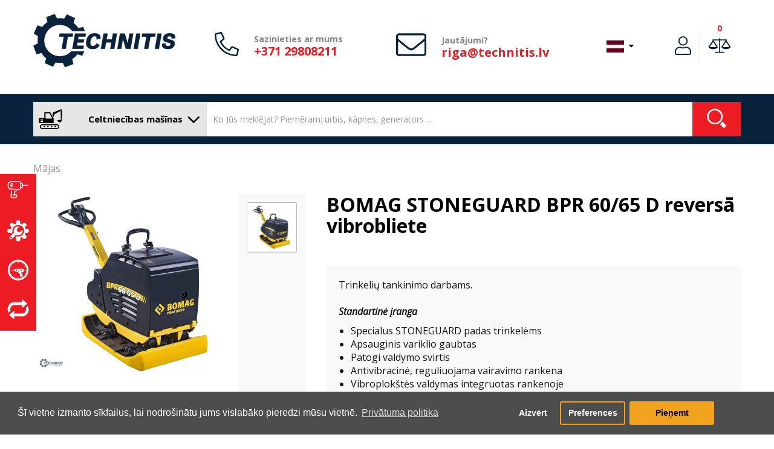

--- FILE ---
content_type: text/html; charset=utf-8
request_url: https://www.technitis.lv/celtniecibas-masinas/bomag-stoneguard-bpr-60-65-d-reversa-vibrobliete
body_size: 54442
content:
<!DOCTYPE html>
<!--[if IE]><![endif]-->
<!--[if IE 8 ]><html dir="ltr" lang="lv" class="ie8"><![endif]-->
<!--[if IE 9 ]><html dir="ltr" lang="lv" class="ie9"><![endif]-->
<!--[if (gt IE 9)|!(IE)]><!-->
<html dir="ltr" lang="lv">
<!--<![endif]-->
<head>
<meta charset="UTF-8" />
<meta name="viewport" content="width=device-width, initial-scale=1">
<meta name="format-detection" content="telephone=no" />
<meta http-equiv="X-UA-Compatible" content="IE=edge">
<meta name="facebook-domain-verification" content="35ws3oqkd4in4b3pbbqu1lr0qg5dkj"/>
<title>BOMAG STONEGUARD BPR 60/65 D reversā vibrobliete</title>
<base href="https://www.technitis.lv/" />
<meta name="description" content="BOMAG STONEGUARD BPR 60/65 D reversinė vibroplokštė BOMAG STONEGUARD BPR 60/65 D reversinė vibroplokštė Svoris 484 kg, pado plotis 680 mm" />

        <meta property="og:title" content="BOMAG STONEGUARD BPR 60/65 D reversā vibrobliete" />
        <meta property="og:description" content="&lt;span style=&quot;font-size:11.0pt;line-height:107%;
font-family:&amp;quot;Calibri&amp;quot;,san" />
        <meta property="og:url" content="https://www.technitis.lv/celtniecibas-masinas/bomag-stoneguard-bpr-60-65-d-reversa-vibrobliete" />
        <meta property="og:type" content="product" />
        <meta property="og:image" content="https://www.technitis.lv/image/cache/catalog/products/bpr60_65_stoneguard-1000x900.jpg" />
        <meta property="product:price:amount" content="11" />
                             <meta property="product:price:currency" content="EUR" />
                
        <meta name="theme-color" content="#EEEEEE" />
            
        <link rel="apple-touch-icon" sizes="180x180" href="https://www.technitis.lv/image/cache/catalog/kategorijos/logotipai/TECHNITIS - TAB TAG-11-180x180.png">
        <link rel="icon" type="image/png" sizes="192x192"  href="https://www.technitis.lv/image/cache/catalog/kategorijos/logotipai/TECHNITIS - TAB TAG-11-192x192.png">
        <link rel="icon" type="image/png" sizes="32x32" href="https://www.technitis.lv/image/cache/catalog/kategorijos/logotipai/TECHNITIS - TAB TAG-11-32x32.png">
        <link rel="icon" type="image/png" sizes="96x96" href="https://www.technitis.lv/image/cache/catalog/kategorijos/logotipai/TECHNITIS - TAB TAG-11-96x96.png">
        
<script src="catalog/view/javascript/jquery/jquery-2.1.1.min.js" type="text/javascript"></script>
<script src="catalog/view/javascript/bootstrap/js/bootstrap.min.js" type="text/javascript"></script>
<link href="catalog/view/javascript/font-awesome/css/font-awesome.min.css" rel="stylesheet" type="text/css" />
<link href="//fonts.googleapis.com/css?family=Open+Sans:400,400i,300,700" rel="stylesheet" type="text/css" />
<link href="catalog/view/theme/default/stylesheet/shrinked.css" rel="stylesheet">
<link href="catalog/view/theme/default/stylesheet/stylesheet.css?v=1" rel="stylesheet">
<link href="catalog/view/theme/default/stylesheet/tmp.css?v=2.1" rel="stylesheet">
<link href="catalog/view/javascript/font-awesome/css/font-awesome.min.css" rel="stylesheet" type="text/css" />
<link href="catalog/view/javascript/jquery/datetimepicker/bootstrap-datetimepicker.min.css" type="text/css" rel="stylesheet" media="screen" />
<link href="catalog/view/javascript/jquery/slick/slick.css" type="text/css" rel="stylesheet" media="screen" />
<link href="catalog/view/javascript/isenselabs_gdpr/cookieconsent.min.css" type="text/css" rel="stylesheet" media="screen" />
<script src="catalog/view/javascript/jquery/magnific/jquery.magnific-popup.min.js" type="text/javascript"></script>
<script src="catalog/view/javascript/jquery/datetimepicker/moment/moment.min.js" type="text/javascript"></script>
<script src="catalog/view/javascript/jquery/datetimepicker/moment/moment-with-locales.min.js" type="text/javascript"></script>
<script src="catalog/view/javascript/jquery/datetimepicker/bootstrap-datetimepicker.min.js" type="text/javascript"></script>
<script src="catalog/view/javascript/jquery/slick/slick.min.js" type="text/javascript"></script>
<script src="catalog/view/javascript/jquery/swiper/js/swiper.min.js" type="text/javascript"></script>
<script src="catalog/view/theme/extension_liveopencart/related_options/js/product_page_with_related_options.js?v=1570021104" type="text/javascript"></script>
<script src="catalog/view/javascript/jquery/pavnewsletter.js" type="text/javascript"></script>
<script src="catalog/view/javascript/isenselabs_gdpr/utils.js" type="text/javascript"></script>
<script src="catalog/view/javascript/isenselabs_gdpr/cookiemanager.js" type="text/javascript"></script>
<script src="catalog/view/javascript/isenselabs_gdpr/cookieconsent.min.js" type="text/javascript"></script>
<script src="catalog/view/theme/extension_liveopencart/related_options/js/liveopencart.select_option_toggle.js?v=1570021104" type="text/javascript"></script>
<script src="catalog/view/theme/extension_liveopencart/related_options/js/liveopencart.related_options.js?v=1570021104" type="text/javascript"></script>
<script src="catalog/view/javascript/jquery/sweetalert2/sweetalert2.all.min.js" type="text/javascript" defer></script>
<script src="https://cdn.jsdelivr.net/npm/promise-polyfill@7.1.0/dist/promise.min.js"></script>

<script src="catalog/view/javascript/selectric/jquery.selectric.min.js" type="text/javascript"></script>
<script src="catalog/view/javascript/common.js" type="text/javascript"></script>
<link href="https://www.technitis.lv/celtniecibas-masinas/bomag-stoneguard-bpr-60-65-d-reversa-vibrobliete" rel="canonical" />

<meta name="verify-paysera" content="6b64fc0170693f05784193876bcf531e">

	<!-- Global site tag (gtag.js) - Google Analytics -->
	<script async src="https://www.googletagmanager.com/gtag/js?id=G-VWXPQGK0V9"></script>
	<script>
	  window.dataLayer = window.dataLayer || [];
	  function gtag(){dataLayer.push(arguments);}
	  gtag('js', new Date());

	  gtag('config', 'G-VWXPQGK0V9');
	</script>

<!-- Meta Pixel Code -->
<script>
!function(f,b,e,v,n,t,s)
{if(f.fbq)return;n=f.fbq=function(){n.callMethod?
n.callMethod.apply(n,arguments):n.queue.push(arguments)};
if(!f._fbq)f._fbq=n;n.push=n;n.loaded=!0;n.version='2.0';
n.queue=[];t=b.createElement(e);t.async=!0;
t.src=v;s=b.getElementsByTagName(e)[0];
s.parentNode.insertBefore(t,s)}(window, document,'script',
'https://connect.facebook.net/en_US/fbevents.js');
fbq('init', '0');
fbq('track', 'PageView');
</script>
<noscript><img height="1" width="1" style="display:none"
src="https://www.facebook.com/tr?id=0&ev=PageView&noscript=1"
/></noscript>
<!-- End Meta Pixel Code -->

<script>
    function processCookiesGtag() {
        var disable_analytics2 = false;
        var disable_marketing2 = false;

        var CookiesDisabled = Cookies.get('cookieconsent_preferences_disabled');
        var CookiesStatus = Cookies.get('cookieconsent_status');

        if (CookiesStatus == 'allow') {
            if (CookiesDisabled) {
                if (CookiesDisabled.indexOf('analytics') >= 0) disable_analytics2 = true;
                if (CookiesDisabled.indexOf('marketing') >= 0) disable_marketing2 = true;
            }
            
            gtag('consent', 'update',{
                'ad_storage': disable_marketing2 ? 'denied' : 'granted',
                'ad_personalization': disable_marketing2 ? 'denied' : 'granted',
                'ad_user_data': disable_marketing2 ? 'denied' : 'granted',
                'analytics_storage': disable_analytics2 ? 'denied' : 'granted',
                'functionality_storage': 'granted',
                'personalization_storage': 'granted',
                'security_storage': 'granted'
            });
        } else {
            gtag('consent', 'update',{
                'ad_storage': 'denied',
                'ad_personalization': 'denied',
                'ad_user_data': 'denied',
                'analytics_storage': 'denied',
                'functionality_storage': 'denied',
                'personalization_storage': 'denied',
                'security_storage': 'denied'
            });
        }
    }

    processCookiesGtag();
</script>

<!-- Google Tag Manager -->
<script>(function(w,d,s,l,i){w[l]=w[l]||[];w[l].push({'gtm.start':new Date().getTime(),event:'gtm.js'});var f=d.getElementsByTagName(s)[0],j=d.createElement(s),dl=l!='dataLayer'?'&l='+l:'';j.async=true;j.src='https://www.googletagmanager.com/gtm.js?id='+i+dl;f.parentNode.insertBefore(j,f);})(window,document,'script','dataLayer','GTM-5KS4NJ3');</script>
<!-- End Google Tag Manager -->
<script src="catalog/view/javascript/live_search/live_search.js"></script>
<script type="text/javascript"><!--
var options = {"text_view_all_results":" Skat\u012bt visus rezult\u0101tus ","all_search_href":"https:\/\/www.technitis.lv\/celtniecibas-masinas\/meklet","text_empty":"Nav produktu, kas atbilst mekl\u0113\u0161anas krit\u0113rijiem.","store_id":"2","module_live_search_show_image":"1","module_live_search_show_price":"1","module_live_search_show_description":"0","module_live_search_min_length":"3","module_live_search_show_add_button":"1"};
$(document).ready(function() {
LiveSearchJs.init(options); 
});
//--></script>
</head>

<body id="product-main">
	
<!-- Google Tag Manager (noscript) -->
<noscript><iframe src="https://www.googletagmanager.com/ns.html?id=GTM-5KS4NJ3" height="0" width="0" style="display:none;visibility:hidden"></iframe></noscript>
<!-- End Google Tag Manager (noscript) -->    
    <div class="fixed_stores">
    <ul>
                            <li>
                    <a href="https://www.technitis.lv/instrumenti/"><svg fill="currentColor" version="1.1" id="Layer_1" xmlns="http://www.w3.org/2000/svg" xmlns:xlink="http://www.w3.org/1999/xlink" x="0px" y="0px"
	  width="" height="" viewBox="0 0 37 37" enable-background="new 0 0 37 37" xml:space="preserve">
<g>
	<path d="M35.877,6.759h-9.102V5.573c0-1.137-0.773-2.123-1.881-2.398l-1.43-0.356v-0.18c0-1.363-1.113-2.472-2.482-2.472H6.088
		c-3.193,0-5.792,2.587-5.792,5.768v3.297C0.296,12.413,2.895,15,6.088,15h7.447c0.457,0,0.828-0.37,0.828-0.825
		c0-0.455-0.371-0.824-0.828-0.824H6.088c-2.281,0-4.137-1.849-4.137-4.12V5.935c0-2.271,1.856-4.12,4.137-4.12h14.894
		c0.457,0,0.828,0.37,0.828,0.824v9.889c0,0.455-0.371,0.824-0.828,0.824h-4.137c-0.38,0-0.711,0.258-0.803,0.624l-0.514,2.048
		c-0.092,0.367-0.422,0.625-0.803,0.625H12.86c-0.394,0-0.732,0.275-0.811,0.66l-0.956,4.666c-0.079,0.432-0.028,0.863,0.116,1.266
		H9.398c-0.457,0-0.828,0.369-0.828,0.824s0.371,0.824,0.828,0.824h3.31c0.104,0,0.2-0.023,0.292-0.059
		c0.174,0.039,0.354,0.059,0.536,0.059h0.827c0.456,0,0.827,0.369,0.827,0.824v1.648c0,0.453-0.371,0.824-0.827,0.824h-6.62
		c-0.456,0-0.827-0.371-0.827-0.824c0-1.596,0.133-3.201,0.4-4.797l0.695-4.979c0.063-0.451-0.253-0.867-0.706-0.93
		c-0.453-0.064-0.87,0.25-0.933,0.701L5.68,22.314c-0.278,1.664-0.419,3.361-0.419,5.047c0,1.363,1.113,2.473,2.482,2.473h6.62
		c1.368,0,2.482-1.109,2.482-2.473v-1.648c0-1.363-1.114-2.473-2.482-2.473h-0.827c-0.337,0-0.543-0.186-0.635-0.297
		c-0.093-0.109-0.239-0.344-0.183-0.656l0.818-3.992h1.189c1.141,0,2.132-0.77,2.409-1.871L17.491,15h3.491
		c1.369,0,2.482-1.109,2.482-2.473v-0.18l1.43-0.356c1.107-0.275,1.881-1.261,1.881-2.398V8.407h9.102
		c0.457,0,0.826-0.37,0.826-0.824S36.334,6.759,35.877,6.759z M25.119,9.592c0,0.379-0.258,0.708-0.627,0.8l-1.027,0.255V4.519
		l1.027,0.255c0.369,0.092,0.627,0.421,0.627,0.8V9.592z"/>
	<path d="M8.571,6.759h-3.31c-0.457,0-0.828,0.369-0.828,0.824s0.371,0.824,0.828,0.824h3.31c0.457,0,0.828-0.37,0.828-0.824
		S9.028,6.759,8.571,6.759z"/>
	<path d="M8.571,4.287h-3.31c-0.457,0-0.828,0.369-0.828,0.824c0,0.455,0.371,0.824,0.828,0.824h3.31
		c0.457,0,0.828-0.369,0.828-0.824C9.398,4.656,9.028,4.287,8.571,4.287z"/>
	<path d="M8.571,9.231h-3.31c-0.457,0-0.828,0.369-0.828,0.824s0.371,0.824,0.828,0.824h3.31c0.457,0,0.828-0.37,0.828-0.824
		S9.028,9.231,8.571,9.231z"/>
</g>
</svg> <span>Instrumenti</span></a>
                </li>    
                            <li>
                    <a href="https://www.technitis.lv/apkalposana/"><svg fill="currentColor" version="1.1" id="Layer_1" xmlns="http://www.w3.org/2000/svg" xmlns:xlink="http://www.w3.org/1999/xlink" x="0px" y="0px"
	 viewBox="0 0 30 29" enable-background="new 0 0 30 29" xml:space="preserve">
<path fill-rule="evenodd" clip-rule="evenodd" d="M1.465,17.111c1.637,0.62,3.313-0.719,4.063,1.1
	c0.593-0.558,1.287-1.018,1.693-1.759c-1.316-5.496,2.726-10.229,8.349-9.896c4.487,0.266,7.675,4.05,7.56,8.136
	c-0.131,4.65-4.45,8.684-10.155,7.368c-0.778,0.34-1.119,1.108-1.805,1.54c1.62,0.509,0.681,2.121,1.128,3.848
	c0.554,2.139,4.772,1.836,5.415,0.22c0.68-1.706-0.558-4.169,1.918-4.178c1.302-0.005,2.096,2.385,4.176,2.198
	c1.183-0.105,2.833-1.65,2.82-2.969c-0.016-1.584-2.342-2.495-2.369-3.738c-0.014-0.56,0.482-1.505,1.129-1.759
	c0.642-0.253,1.956,0.13,2.932-0.11c2.441-0.6,1.684-4.745,0.227-5.278c-1.74-0.637-4.287,0.479-4.287-1.869
	c0-1.654,2.568-1.9,2.256-4.178c-0.164-1.201-1.709-2.651-3.047-2.639c-1.662,0.015-2.16,2.208-3.723,2.309
	c-0.912,0.059-1.67-0.542-1.918-1.209c-0.291-0.782,0.136-1.78-0.113-2.75c-0.399-1.558-2.191-1.514-4.061-1.429
	c-2.722,0.427-0.062,5.388-3.272,5.388c-1.793,0-1.998-2.497-4.288-2.199c-1.364,0.178-2.72,1.783-2.708,2.969
	c0.02,2.02,2.253,1.877,2.369,3.628c0.163,2.447-2.155,1.46-4.174,2.088C-0.228,12.505-0.511,16.363,1.465,17.111z M2.933,23.929
	c-0.078,1.257,1.089,2.622,2.821,2.198c1.098-0.268,2.222-2.055,3.272-3.078c1.139-1.109,2.363-2.151,3.272-3.078
	c4.97,1.793,9.766-1.692,8.688-6.818c-0.513-0.076-1.104,0.856-1.692,1.429c-0.568,0.554-1.371,1.359-2.031,1.539
	c-2.577,0.707-4.64-1.689-3.836-3.958c0.609-1.717,2.514-2.251,3.047-3.518c-5.237-1.108-8.978,3.475-7.109,8.247
	c-0.941,1.28-2.099,2.155-3.385,3.409C5.097,21.16,3.013,22.619,2.933,23.929z M4.061,23.983c0-0.668,0.556-1.21,1.241-1.21
	c0.685,0,1.241,0.542,1.241,1.21c0,0.669-0.556,1.21-1.241,1.21C4.617,25.193,4.061,24.652,4.061,23.983z"/>
</svg> <span>SERVISS</span></a>
                </li>    
                            <li>
                    <a href="https://www.technitis.lv/noma/"><svg fill="currentColor" version="1.1" id="Layer_1" xmlns="http://www.w3.org/2000/svg" xmlns:xlink="http://www.w3.org/1999/xlink" x="0px" y="0px"
	 viewBox="0 0 34 34" enable-background="new 0 0 34 34" xml:space="preserve">
<path d="M8.2,16.833H5.155c-0.18,0-0.326,0.146-0.326,0.326s0.146,0.327,0.326,0.327h2.936l1.117,0.679h1.115v-2.012H9.208
	L8.2,16.833z M17.001,0.333C7.796,0.333,0.335,7.794,0.333,17c0.002,9.204,7.463,16.665,16.668,16.667
	C26.206,33.664,33.665,26.203,33.667,17C33.665,7.794,26.206,0.333,17.001,0.333z M30.614,18c-0.143,1.92-0.672,3.729-1.524,5.348
	l-0.944-0.668l-0.289,0.408l0.988,0.697c-1.045,1.816-2.484,3.377-4.217,4.547l-0.646-0.855c0.162-0.174,0.268-0.404,0.268-0.662
	v-0.137c0-0.021-0.002-0.041-0.004-0.063h0.008l-0.727-6.066h0.051c1.5,0,2.718-1.24,2.718-2.77s-1.218-2.769-2.718-2.769h-3.973
	V14.99h-3.264c-0.126,0-0.231,0.081-0.27,0.193l-3.157-0.01c-0.19,0-0.354,0.113-0.428,0.275l-1.041-0.003
	c-0.26,0-0.47,0.21-0.47,0.469v2.468c0,0.258,0.21,0.469,0.47,0.469h1.008c0.041,0.217,0.231,0.381,0.461,0.381h1.999v0.266
	c0,0.541,0.438,0.979,0.979,0.979h1.012l0.457,1.254c0.055,0.148,0.219,0.225,0.366,0.172h1.137v0.777l1.032,0.943l-0.35,2.816
	c-0.019,0.076-0.029,0.156-0.029,0.238v0.137c0,0.539,0.438,0.979,0.979,0.979h2.773c0.1,0,0.191-0.029,0.281-0.057l0.648,0.855
	c-2.002,1.248-4.346,1.992-6.864,2.057V28.5h-1.001v2.131c-2.26-0.113-4.371-0.768-6.212-1.844l0.911-1.203l-0.397-0.301
	l-0.941,1.242c-1.795-1.141-3.3-2.686-4.397-4.51l1.316-0.928l-0.29-0.408l-1.286,0.908C3.957,21.633,3.338,19.391,3.334,17
	c0.004-2.277,0.57-4.419,1.557-6.306l1.432,1.011l0.29-0.409l-1.479-1.043c1.069-1.875,2.564-3.473,4.36-4.658l1.142,1.507
	l0.397-0.303L9.923,5.333c1.932-1.175,4.173-1.882,6.578-1.973v2.641H17.5V3.36c2.254,0.085,4.367,0.706,6.213,1.751l-1.277,1.687
	l0.398,0.303l1.309-1.729c1.868,1.151,3.435,2.734,4.565,4.617l-1.852,1.307l0.289,0.408l1.822-1.287
	c1.076,1.952,1.694,4.194,1.698,6.583v0H28.5v1H30.614z M19.494,17.676h3.049c0.183,0,0.332,0.146,0.332,0.326
	s-0.149,0.326-0.332,0.326h-3.049c-0.183,0-0.331-0.146-0.331-0.326S19.312,17.676,19.494,17.676z M19.183,16.676
	c0-0.18,0.146-0.326,0.326-0.326h2.999c0.181,0,0.326,0.146,0.326,0.326c0,0.181-0.146,0.327-0.326,0.327h-2.999
	C19.329,17.002,19.183,16.856,19.183,16.676z M22.167,20.674h0.646l0.076,0.652h-0.723c-0.184,0-0.332-0.146-0.332-0.326
	S21.983,20.674,22.167,20.674z M22.31,22.346h0.697L23.082,23H22.31c-0.184,0-0.332-0.146-0.332-0.328
	C21.978,22.492,22.126,22.346,22.31,22.346z M22.472,24.039h0.73l0.075,0.652h-0.806c-0.183,0-0.331-0.145-0.331-0.326
	C22.141,24.186,22.289,24.039,22.472,24.039z M22.718,25.732h0.68l0.074,0.652h-0.754c-0.184,0-0.332-0.146-0.332-0.326
	S22.534,25.732,22.718,25.732z M18.815,20.49v0.715h-1l-0.244-0.715H18.815z M17.128,19.145c-0.184,0-0.332-0.146-0.332-0.326
	c0-0.182,0.148-0.328,0.332-0.328h1.01c0.183,0,0.331,0.146,0.331,0.328c0,0.18-0.148,0.326-0.331,0.326H17.128z M15.837,15.799
	l-0.184,2.039l-0.714,0.633h-0.632v-2.672H15.837z M12.268,16.166v1.998h-0.652v-1.998H12.268z"/>
</svg> <span>Noma</span></a>
                </li>    
                            <li>
                    <a href="https://www.technitis.lv/lietots-aprikojums/"><svg fill="currentColor" version="1.1" id="Layer_1" xmlns="http://www.w3.org/2000/svg" xmlns:xlink="http://www.w3.org/1999/xlink" x="0px" y="0px"
	 viewBox="0 0 28 26" enable-background="new 0 0 28 26" xml:space="preserve">
<path d="M3.837,13.124c0-3.119,2.269-5.646,5.066-5.646h10.183v3.74l6.795-5.545l-6.752-5.545v3.665H8.697
	c-4.541,0-8.222,4.103-8.222,9.163c0,1.58,0.359,3.066,0.992,4.363l2.693-2.212C3.951,14.49,3.837,13.821,3.837,13.124z
	 M26.533,8.68l-2.691,2.213c0.207,0.617,0.32,1.286,0.32,1.985c0,3.117-2.268,5.645-5.064,5.645H8.915v-3.74l-6.795,5.545
	l6.752,5.545v-3.665h10.432c4.541,0,8.223-4.103,8.223-9.161C27.525,11.465,27.166,9.978,26.533,8.68z"/>
</svg> <span>Lietots aprīkojums</span></a>
                </li>    
                    </ul>
    </div>
<header id="myHeader">
  <div class="container">
    <div class="row">
      <div class="col-sm-3 col-xl-4 sticky_col_1">
        <div id="logo"><a href="/"><img src="https://www.technitis.lv/image/Technitis_logotipas_melynas.png" title="TECHNITIS LATVIJA SIA" alt="TECHNITIS LATVIJA SIA" class="img-responsive" /></a></div>
      </div>
      <div class="sticky_col_2"></div>
      <div class="col-sm-3 sticky_col_hide">
          <div class="d-flex ai-c">
              <div class="icon">
                  <svg aria-hidden="true" focusable="false" data-prefix="fal" data-icon="phone-alt" role="img" xmlns="http://www.w3.org/2000/svg" viewBox="0 0 512 512" class="svg-inline--fa fa-phone-alt fa-w-16 fa-3x"><path fill="currentColor" d="M493.09 351.3L384.7 304.8a31.36 31.36 0 0 0-36.5 8.9l-44.1 53.9A350 350 0 0 1 144.5 208l53.9-44.1a31.35 31.35 0 0 0 8.9-36.49l-46.5-108.5A31.33 31.33 0 0 0 125 .81L24.2 24.11A31.05 31.05 0 0 0 0 54.51C0 307.8 205.3 512 457.49 512A31.23 31.23 0 0 0 488 487.7L511.19 387a31.21 31.21 0 0 0-18.1-35.7zM456.89 480C222.4 479.7 32.3 289.7 32.1 55.21l99.6-23 46 107.39-72.8 59.5C153.3 302.3 209.4 358.6 313 407.2l59.5-72.8 107.39 46z" class=""></path></svg>
              </div>
              <div class="text">
                  <span style="white-space: nowrap"><b> Sazinieties ar mums </b> </span>
                  <a href="tel:+371 29808211">+371 29808211</a>
              </div>
          </div>
      </div>
      <div class="col-sm-3 col-xl-2 sticky_col_hide">
          <div class="d-flex ai-c">
              <div class="icon big_icon">
                  <svg style="vertical-align: middle" aria-hidden="true" focusable="false" data-prefix="fal" data-icon="envelope" role="img" xmlns="http://www.w3.org/2000/svg" viewBox="0 40 512 512" class="svg-inline--fa fa-envelope fa-w-16 fa-3x"><path fill="currentColor" d="M464 64H48C21.5 64 0 85.5 0 112v288c0 26.5 21.5 48 48 48h416c26.5 0 48-21.5 48-48V112c0-26.5-21.5-48-48-48zM48 96h416c8.8 0 16 7.2 16 16v41.4c-21.9 18.5-53.2 44-150.6 121.3-16.9 13.4-50.2 45.7-73.4 45.3-23.2.4-56.6-31.9-73.4-45.3C85.2 197.4 53.9 171.9 32 153.4V112c0-8.8 7.2-16 16-16zm416 320H48c-8.8 0-16-7.2-16-16V195c22.8 18.7 58.8 47.6 130.7 104.7 20.5 16.4 56.7 52.5 93.3 52.3 36.4.3 72.3-35.5 93.3-52.3 71.9-57.1 107.9-86 130.7-104.7v205c0 8.8-7.2 16-16 16z" class=""></path></svg>
              </div>
              <div class="text">
                  <span><b> Jautājumi? </b></span>
                  <a href="mailto:riga@technitis.lv">riga@technitis.lv</a>
              </div>
          </div>
      </div>
      <div class="col-sm-3 sticky_col_3 store_2 user_guest">
          <div class="pull-right language_block">
  <form action="https://www.technitis.lv/index.php?route=common/language/language" method="post" enctype="multipart/form-data" id="form-language">
    <div class="btn-group">
      <button class="btn btn-link dropdown-toggle" data-toggle="dropdown">
                         
      <img src="catalog/language/lv-lv/lv-lv.png" alt="Latviešu" title="Latviešu">
                  <span class="hidden-xs hidden-sm hidden-md hidden-lg hidden-xl hidden-xxl hidden-xxxl">Valoda</span>&nbsp;<i class="fa fa-caret-down"></i></button>
      <ul class="dropdown-menu">
                <li>
          <button class="btn btn-link btn-block language-select" type="button" name="lt-lt"><img src="catalog/language/lt-lt/lt-lt.png" alt="Lietuvių" title="Lietuvių" /> Lietuvių</button>
        </li>
                <li>
          <button class="btn btn-link btn-block language-select" type="button" name="lv-lv"><img src="catalog/language/lv-lv/lv-lv.png" alt="Latviešu" title="Latviešu" /> Latviešu</button>
        </li>
              </ul>
    </div>
    <input type="hidden" name="code" value="" />
    <input type="hidden" name="redirect" value="https://www.technitis.lv/celtniecibas-masinas/bomag-stoneguard-bpr-60-65-d-reversa-vibrobliete" />
  </form>
</div>

          <script>
                $(document).ready(function(){
                    var usercontover = false;
                    $('#usercont').on('mouseenter',function(){
                        $('#usercont').addClass('active');
                        usercontover = true;
                    })
                    $('#usercont').on('mouseleave',function(){
                        usercontover = false;
                        setTimeout(
                        function() 
                        {
                            if(!usercontover){
                            $('#usercont').removeClass('active');
                            }
                        }, 500);
                    })
                })
          </script>
          <div class="header_acc">
              
              
              
              <ul>
                  <li id="usercont" class="nocart nocompare" onclick="$(this).toggleClass('active');">
                                            <span class="userlogin svgbottom">
                          <span class="firstline">Pieslēgties</span>
                          <span class="svg">
                              <svg xmlns="http://www.w3.org/2000/svg" class="svg-inline--fa fa-user fa-w-14 fa-9x" role="img" aria-hidden="true" viewBox="0 0 448 512" focusable="false" data-prefix="fal" data-icon="user"><path class="" fill="currentColor" d="M 313.6 288 c -28.7 0 -42.5 16 -89.6 16 c -47.1 0 -60.8 -16 -89.6 -16 C 60.2 288 0 348.2 0 422.4 V 464 c 0 26.5 21.5 48 48 48 h 352 c 26.5 0 48 -21.5 48 -48 v -41.6 c 0 -74.2 -60.2 -134.4 -134.4 -134.4 Z M 416 464 c 0 8.8 -7.2 16 -16 16 H 48 c -8.8 0 -16 -7.2 -16 -16 v -41.6 C 32 365.9 77.9 320 134.4 320 c 19.6 0 39.1 16 89.6 16 c 50.4 0 70 -16 89.6 -16 c 56.5 0 102.4 45.9 102.4 102.4 V 464 Z M 224 256 c 70.7 0 128 -57.3 128 -128 S 294.7 0 224 0 S 96 57.3 96 128 s 57.3 128 128 128 Z m 0 -224 c 52.9 0 96 43.1 96 96 s -43.1 96 -96 96 s -96 -43.1 -96 -96 s 43.1 -96 96 -96 Z"/></svg>
                          </span>
                          
                          <div class="account_tooltip"><span class="arrow store2"></span>
                            <button onclick="location.href='https://www.facebook.com/v2.10/dialog/oauth?client_id=1217376775269041&state=c67d9ae22b4c1b5ba96e5ed86b53a9d2&response_type=code&sdk=php-sdk-5.7.0&redirect_uri=https%3A%2F%2Fwww.technitis.lt%2Findex.php%3Froute%3Daccount%2Ffb&scope=email'" type="button" name="" class="first facebook"><i class="fa fa-facebook" aria-hidden="true"></i>Facebook</button>
                             
                            <button onclick="location.href='https://www.technitis.lv/celtniecibas-masinas/pievienoties '" type="button" name="" class="">Pieslēgties</button>
                            <span class="line"></span>
                            <h3>Nav reģistrēts?</h3>
                            <button onclick="location.href='https://www.technitis.lv/celtniecibas-masinas/registracija'" type="button" name="" class="last">Reģistrēties</button>
                        </div>
                      </span>
                          
                  </li>
                                    <li class="compare_icon_class " onclick="location.href='https://www.technitis.lv/index.php?route=product/compare'">
                      <span class="usercompare svgbottom">
                          <span class="firstline">0</span>
                          <span class="mobileline">0</span>
                          <span class="svg">
                          <svg version="1.1" id="Layer_1" xmlns="http://www.w3.org/2000/svg" xmlns:xlink="http://www.w3.org/1999/xlink" x="0px" y="0px"
	 width="38px" height="25px" viewBox="0 0 38 25" enable-background="new 0 0 38 25" xml:space="preserve">
<path class="" fill="currentColor" d="M37.455,14.876L30.633,4.263l-0.004-0.222h0.018V2.155H19.994V0.491h-1.83v1.664H7.514l-0.01,2.012L7.501,4.165
	L0.573,14.913c0,0-0.075,0.069-0.153,0.229c1.428,1.93,3.813,2.951,6.318,3.211c0.359,0.037,1.08,0.096,1.442,0.097
	c0.394,0.001,2.479-0.161,2.931-0.255c2.156-0.439,3.781-1.13,5.206-3.068c-0.107-0.172-0.125-0.213-0.125-0.213L9.327,4.264
	l0.019-0.223h8.819V22.79h-6.878v1.719h15.475V22.79h-6.768V4.041h8.764l0.006,0.087l-6.928,10.748c0,0-0.074,0.07-0.152,0.229
	c1.428,1.93,3.813,2.951,6.318,3.211c0.359,0.037,1.08,0.096,1.441,0.097c0.393,0.001,2.479-0.162,2.932-0.254
	c2.156-0.44,3.781-1.131,5.205-3.069C37.473,14.918,37.455,14.876,37.455,14.876z M2.832,14.913l5.551-8.611l5.552,8.611H2.832z
	 M24.094,14.876l5.553-8.611l5.551,8.611H24.094z"/>
</svg>
                          </span>
                      </span>
                  </li>
                                                  </ul>
              
          </div>
          
      </div>
    </div>
  </div>
</header>
<div id="search_cont"> 
    <div class="container">
        <form action="https://www.technitis.lv/celtniecibas-masinas/meklet" method="get">
<div id="search" class="input-group">
  <span id="megamenu" class="input-group-btn">
      <div class="megamenu_button" onclick="if($('body').width()<1024){$('.megamenu_cont').toggle();}">
          <svg fill="currentColor" version="1.1" id="Layer_1" xmlns="http://www.w3.org/2000/svg" xmlns:xlink="http://www.w3.org/1999/xlink" x="0px" y="0px"
	 viewBox="0 0 35 30" enable-background="new 0 0 35 30" xml:space="preserve">
<path d="M21.454,20.917v-0.015c0.472-0.025,0.847-0.415,0.847-0.894v-5.733c0-0.308-0.155-0.579-0.392-0.74l-4.59-8.578
	c-0.133-0.25-0.449-0.353-0.775-0.286c-0.052-0.014-0.105-0.022-0.16-0.022H9.235v0.002c-0.478,0.02-0.86,0.412-0.86,0.894v6.997
	c0,0.495-0.499,0.842-0.994,0.842c-0.087,0-0.144,0.032-0.222,0.008H0.994v0.007c-0.445,0.054-0.789,0.431-0.789,0.889v5.732
	c0,0.459,0.344,0.836,0.789,0.89v0.007H21.454z M10.167,13.392V6.226h5.902l3.836,7.166h-0.07c0.002,0.025,0.008,0.048,0.008,0.072
	c0,0.376-0.306,0.681-0.682,0.681h-8.312c-0.376,0-0.682-0.304-0.682-0.681c0-0.024,0.005-0.047,0.008-0.072H10.167z M6.082,19.029
	H3.215c-0.355,0-0.646-0.288-0.646-0.645s0.29-0.646,0.646-0.646h2.867c0.356,0,0.645,0.289,0.645,0.646S6.438,19.029,6.082,19.029z
	 M3.072,15.399h2.867c0.355,0,0.645,0.288,0.645,0.645c0,0.355-0.289,0.645-0.645,0.645H3.072c-0.356,0-0.644-0.289-0.644-0.645
	C2.428,15.688,2.716,15.399,3.072,15.399z M8.286,24.894c-0.624,0-1.128,0.506-1.128,1.129s0.505,1.129,1.128,1.129
	s1.128-0.506,1.128-1.129S8.909,24.894,8.286,24.894z M23.758,7.348l8.896-4.654l0.135,10.77c0,0.502,0.407,0.908,0.907,0.908
	c0.502,0,0.908-0.406,0.908-0.908l0.191-11.322c0-0.28-0.187-0.754-0.439-1.118l0.009-0.029c-0.179-0.469-1.013-0.8-1.479-0.621
	L22.459,4.606c-0.469,0.179-1.185,0.258-1.28,0.975l-1.003,2.961c0.092,0.243,1.434,2.341,1.959,3.154
	C22.66,10.454,23.533,7.435,23.758,7.348z M33.338,1.019c0.316,0,0.574,0.256,0.574,0.573c0,0.316-0.258,0.573-0.574,0.573
	s-0.573-0.257-0.573-0.573C32.765,1.275,33.021,1.019,33.338,1.019z M19.179,24.858c-0.624,0-1.129,0.505-1.129,1.129
	c0,0.623,0.505,1.128,1.129,1.128c0.623,0,1.128-0.505,1.128-1.128C20.307,25.363,19.802,24.858,19.179,24.858z M27.181,22.493H5.12
	c-1.902,0-3.445,1.607-3.445,3.592c0,1.982,1.542,3.591,3.445,3.591h22.061c1.902,0,3.446-1.608,3.446-3.591
	C30.627,24.101,29.083,22.493,27.181,22.493z M27.127,28.027H5.148c-1.067,0-1.933-0.901-1.933-2.015
	c0-1.112,0.866-2.015,1.933-2.015h21.979c1.068,0,1.934,0.902,1.934,2.015C29.061,27.126,28.195,28.027,27.127,28.027z
	 M24.625,24.858c-0.623,0-1.129,0.505-1.129,1.129c0,0.623,0.506,1.128,1.129,1.128s1.128-0.505,1.128-1.128
	C25.753,25.363,25.248,24.858,24.625,24.858z M33.576,15.064c-0.64,0.351-2.723,1.052-2.723,1.052
	c-1.982,0.43-3.034-0.141-3.034,0.644c0,0,0.103,0.378,0.144,0.503c0.211,0.631,1.672,2.579,3.416,2.484l0.454-0.049
	c0.657-0.06,1.28-0.547,2.079-1.744c0.524-0.788,0.764-2.269,0.764-2.269C34.795,14.85,34.746,14.425,33.576,15.064z M13.696,24.821
	c-0.623,0-1.129,0.507-1.129,1.131c0,0.621,0.506,1.127,1.129,1.127s1.129-0.506,1.129-1.127
	C14.825,25.328,14.319,24.821,13.696,24.821z"/>
</svg> Celtniecības mašīnas <i class="fa fa-angle-down" aria-hidden="true"></i>
      </div>
      <div class="megamenu_cont">
          <div class="row">
              <div class="col-md-3 catcont">
                  <ul class="categorys">
                                                <li data-id="315" onclick="location.href='https://www.technitis.lv/celtniecibas-masinas/zemes-parvietosanas-masinas-6';return false;"><img alt="Zemes pārvietošanas mašīnas" src="/image/catalog/kategorijos/icons/Statybinė technika/krautuvas-06.png" /> Zemes pārvietošanas mašīnas</li>
                                                <li data-id="639" onclick="location.href='https://www.technitis.lv/celtniecibas-masinas/demontazas-un-hidrauliskas-iekartas';return false;"><?xml version="1.0" encoding="utf-8"?>
<!-- Generator: Adobe Illustrator 24.3.0, SVG Export Plug-In . SVG Version: 6.00 Build 0)  -->
<svg version="1.1" id="Layer_1" xmlns="http://www.w3.org/2000/svg" xmlns:xlink="http://www.w3.org/1999/xlink" x="0px" y="0px"
	 viewBox="0 0 112.37 92" style="enable-background:new 0 0 112.37 92;" xml:space="preserve">
<style type="text/css">
	.st0{fill:#FFFFFF;}
	.st1{fill:none;stroke:#FFFFFF;stroke-width:2;stroke-miterlimit:10;}
	.st2{fill:none;stroke:#FFFFFF;stroke-width:0.75;stroke-miterlimit:10;}
	.st3{fill:none;stroke:#FFFFFF;stroke-width:1.5;stroke-miterlimit:10;}
	.st4{fill:none;stroke:#FFFFFF;stroke-linecap:round;stroke-linejoin:round;stroke-miterlimit:10;}
	.st5{fill:none;stroke:#FFFFFF;stroke-linecap:round;stroke-miterlimit:10;}
</style>
<g>
	<g>
		<path class="st0" d="M85.77,37.5l3.68,2.56c0.08,0.03,0.18,0.03,0.26,0l1.76-0.33l1.58,1.07c0.16,0.1,0.37,0.06,0.48-0.1
			l0.38-0.56l4.25,2.88c0.08,0.04,0.17,0.04,0.25,0l0.95-0.18c0.19-0.04,0.31-0.22,0.27-0.4c0,0,0,0,0,0l-0.18-0.94
			c-0.02-0.09-0.07-0.17-0.14-0.23l-4.25-2.88l0.38-0.57c0.11-0.15,0.07-0.37-0.08-0.48l-1.58-1.02l-0.33-1.76
			c-0.02-0.09-0.08-0.17-0.15-0.21l-3.68-2.5l-2.83-1.93l-0.27-0.19c-0.16-0.1-0.37-0.06-0.48,0.1l-0.58,0.85l-2.31,3.44l-0.57,0.86
			c-0.11,0.15-0.07,0.36,0.08,0.46c0.01,0,0.01,0.01,0.02,0.01l0.27,0.19L85.77,37.5z M98.87,41.81l0.1,0.48l-0.48,0.1l-4.13-2.81
			L94.75,39L98.87,41.81z M94.76,37.78l-1.61,2.29l-1.19-0.77l1.54-2.26L94.76,37.78z M83.39,35.01l3.01-4.48l6.39,4.35l0.31,1.61
			l-1.7,2.56l-1.62,0.31L83.39,35.01z"/>
		<path class="st0" d="M98.3,43.41c-0.09,0-0.19-0.02-0.28-0.06l-4.01-2.71l-0.18,0.27c-0.21,0.31-0.64,0.4-0.96,0.19L91.4,40.1
			l-1.62,0.31c-0.1,0.05-0.29,0.05-0.46-0.02l-3.74-2.59l-3.11-2.06c-0.33-0.23-0.4-0.66-0.18-0.97l3.46-5.14
			c0.21-0.31,0.64-0.4,0.96-0.19l3.11,2.12l3.68,2.5c0.15,0.09,0.26,0.24,0.3,0.42l0.31,1.63l1.46,0.94
			c0.32,0.23,0.4,0.66,0.18,0.97l-0.18,0.28l3.96,2.69c0.16,0.12,0.26,0.27,0.29,0.45l0.18,0.94c0.03,0.18,0,0.37-0.11,0.52
			c-0.1,0.15-0.26,0.26-0.45,0.29l-0.95,0.18C98.44,43.4,98.38,43.41,98.3,43.41z M93.85,39.68l4.51,3.06l0.01,0l-4.51-3.07
			l0.11-0.16L93.85,39.68z M86.31,30.02l-3.45,5.15l3.11,2.05l3.68,2.56l0.94-0.21l-0.89,0.17l-6.8-4.63l3.41-5.06l6.81,4.63
			l-0.01-0.05L86.31,30.02z M92.46,39.19l0.6,0.39l1.19-1.7L93.6,37.5L92.46,39.19z M83.88,34.92l5.98,4.07l1.33-0.26l1.54-2.32
			l-0.25-1.32l-5.98-4.06L83.88,34.92z M93.46,36.59l1.19,0.71l-1.18-0.76l0,0.02L93.46,36.59z"/>
	</g>
	<g>
		<path class="st0" d="M86.64,30.03L83,35.38c-0.23,0.43-0.71,0.66-1.19,0.56l-4.48-1.19c-0.31-0.09-0.51-0.37-0.51-0.69
			c-0.01-0.29,0.08-0.58,0.25-0.82l5.38-7.92c0.15-0.26,0.39-0.45,0.67-0.54c0.3-0.12,0.64-0.03,0.83,0.23l2.74,3.73
			C86.95,29.13,86.93,29.65,86.64,30.03z M77.6,34.11l4.44,1.19c0.13-0.05,0.24-0.14,0.31-0.26L86,29.68
			c0.09-0.11,0.13-0.25,0.12-0.39l-2.71-3.68c-0.12,0.02-0.24,0.08-0.33,0.17L77.7,33.7c-0.08,0.1-0.13,0.22-0.13,0.35L77.6,34.11z"
			/>
		<path class="st0" d="M82.04,36.2c-0.09,0-0.19-0.01-0.28-0.03l-4.49-1.19c-0.41-0.12-0.69-0.5-0.69-0.92
			c-0.01-0.33,0.09-0.68,0.3-0.96l5.38-7.91c0.17-0.29,0.45-0.52,0.79-0.63c0.38-0.16,0.83-0.04,1.09,0.31l2.74,3.73
			c0.32,0.49,0.3,1.11-0.05,1.56l-3.64,5.35C82.97,35.94,82.52,36.2,82.04,36.2z M83.39,24.97c-0.06,0-0.12,0.01-0.18,0.04
			c-0.25,0.08-0.44,0.23-0.55,0.44l-5.39,7.93c-0.15,0.2-0.22,0.44-0.21,0.68c0,0.22,0.14,0.41,0.34,0.48l4.47,1.19
			c0.36,0.08,0.75-0.1,0.92-0.44l3.67-5.39c0.23-0.3,0.24-0.7,0.04-1.01l-2.73-3.72C83.67,25.03,83.53,24.97,83.39,24.97z
			 M82.05,35.54l-4.6-1.23l-0.12-0.2l0-0.07c0.01-0.18,0.07-0.34,0.18-0.48l5.36-7.91c0.16-0.16,0.32-0.24,0.49-0.27l0.14-0.03
			l2.84,3.85l0.01,0.07c0.02,0.2-0.04,0.4-0.17,0.56l-3.63,5.34c-0.08,0.16-0.24,0.29-0.43,0.35L82.05,35.54z M77.83,33.93
			l4.19,1.12c0.05-0.03,0.09-0.07,0.12-0.12l3.66-5.38c0.05-0.06,0.07-0.12,0.08-0.18l-2.57-3.48c-0.03,0.02-0.06,0.04-0.08,0.06
			l-5.34,7.89C77.87,33.87,77.85,33.9,77.83,33.93z"/>
	</g>
	<g>
		<path class="st0" d="M92.94,43.02c-0.01,0.1-0.05,0.18-0.13,0.24l-4.34,3.53c-0.15,0.12-0.37,0.09-0.49-0.06
			c-0.12-0.15-0.1-0.38,0.05-0.5l4.35-3.52c0.13-0.12,0.34-0.12,0.46,0.02c0.01,0.01,0.01,0.02,0.02,0.03
			C92.92,42.83,92.95,42.93,92.94,43.02z"/>
		<path class="st0" d="M88.25,47.1c-0.02,0-0.04,0-0.07,0c-0.16-0.02-0.3-0.1-0.39-0.22c-0.2-0.25-0.16-0.62,0.09-0.82l4.35-3.52
			c0.09-0.09,0.23-0.13,0.39-0.14c0.15,0.01,0.29,0.07,0.39,0.18c0.13,0.15,0.17,0.3,0.16,0.46c-0.01,0.17-0.09,0.32-0.23,0.41
			l-4.33,3.52C88.51,47.06,88.38,47.1,88.25,47.1z M92.6,42.86c-0.02,0-0.04,0-0.06,0.02l-4.37,3.53c-0.05,0.04-0.06,0.12-0.02,0.17
			c0.02,0.02,0.05,0.04,0.08,0.04c0.02,0,0.05,0,0.08-0.02l4.34-3.53c0.03-0.02,0.04-0.04,0.05-0.07l0-0.01
			c0-0.03-0.01-0.06-0.03-0.09C92.64,42.87,92.61,42.86,92.6,42.86z"/>
	</g>
	<g>
		<path class="st0" d="M95.48,45.57L95.48,45.57l-1.23,5.36c-0.06,0.18-0.25,0.28-0.43,0.23c-0.18-0.06-0.28-0.25-0.23-0.43
			c0,0,0,0,0-0.01l1.29-5.33c0.06-0.18,0.25-0.28,0.43-0.23C95.44,45.25,95.52,45.41,95.48,45.57z"/>
		<path class="st0" d="M93.91,51.41c-0.05,0-0.1-0.01-0.16-0.02c-0.31-0.1-0.48-0.42-0.39-0.72l1.28-5.32
			c0.11-0.32,0.42-0.49,0.72-0.4l0.06,0.02c0.23,0.13,0.34,0.4,0.29,0.66l0,0l-1.23,5.36C94.39,51.25,94.16,51.41,93.91,51.41z
			 M95.21,45.39c-0.05,0-0.09,0.03-0.11,0.08l-1.28,5.31c-0.02,0.08,0.01,0.14,0.07,0.16c0.06,0.01,0.12-0.02,0.14-0.08l1.23-5.33
			C95.26,45.47,95.25,45.42,95.21,45.39C95.21,45.39,95.21,45.39,95.21,45.39z"/>
	</g>
	<g>
		<path class="st0" d="M98.41,35.44c-0.07,0.08-0.18,0.11-0.28,0.1c-0.23-0.01-0.41-0.21-0.4-0.44c0-0.01,0-0.02,0-0.02l0.61-6.13
			c0.01-0.23,0.21-0.41,0.44-0.4c0.01,0,0.02,0,0.02,0c0.23,0.04,0.39,0.25,0.37,0.48l-0.59,6.13
			C98.58,35.28,98.51,35.38,98.41,35.44z"/>
		<path class="st0" d="M98.18,35.77c-0.03,0-0.06,0-0.09-0.01c-0.15-0.01-0.31-0.08-0.43-0.21s-0.18-0.3-0.17-0.47l0.61-6.16
			c0.01-0.17,0.09-0.33,0.22-0.44c0.13-0.12,0.3-0.16,0.47-0.17c0.4,0.06,0.65,0.38,0.61,0.74l-0.59,6.13
			c-0.02,0.18-0.11,0.34-0.26,0.44C98.45,35.72,98.32,35.77,98.18,35.77z M98.76,28.78c-0.05,0-0.09,0.02-0.13,0.05
			c-0.04,0.03-0.06,0.08-0.06,0.13l-0.61,6.14c-0.01,0.12,0.07,0.2,0.17,0.21c0.05,0.01,0.08,0,0.1-0.02l0.05-0.04
			c0.03-0.02,0.06-0.06,0.06-0.1l0.59-6.13C98.95,28.9,98.88,28.8,98.76,28.78C98.77,28.78,98.76,28.78,98.76,28.78z"/>
	</g>
	<g>
		<path class="st0" d="M100.66,36.62c-0.13,0.1-0.29,0.11-0.44,0.05c-0.21-0.1-0.3-0.35-0.2-0.56c0,0,0-0.01,0-0.01l4.74-9.89
			c0.12-0.2,0.36-0.28,0.57-0.19c0.21,0.1,0.3,0.35,0.2,0.56c0,0,0,0.01,0,0.01l-4.73,9.87C100.76,36.52,100.71,36.58,100.66,36.62z
			"/>
		<path class="st0" d="M100.4,36.95c-0.1,0-0.19-0.02-0.28-0.07c-0.16-0.08-0.28-0.21-0.33-0.38c-0.06-0.17-0.05-0.34,0.03-0.5
			l4.74-9.89c0.19-0.31,0.55-0.44,0.87-0.31c0.17,0.08,0.29,0.21,0.35,0.38c0.06,0.17,0.05,0.34-0.03,0.5l-4.73,9.88
			c-0.06,0.1-0.12,0.18-0.2,0.24l-0.01,0.01C100.68,36.9,100.54,36.95,100.4,36.95z M105.16,26.22c-0.07,0-0.15,0.04-0.19,0.11
			l-4.73,9.87c-0.03,0.05-0.03,0.1-0.01,0.15c0.02,0.05,0.05,0.08,0.09,0.11c0.06,0.03,0.13,0.02,0.19-0.02
			c0.03-0.03,0.06-0.06,0.08-0.1l4.72-9.85c0.03-0.05,0.03-0.1,0.01-0.15c-0.02-0.05-0.05-0.08-0.09-0.11
			C105.21,26.22,105.18,26.22,105.16,26.22z"/>
	</g>
	<g>
		<path class="st0" d="M94.24,44.42c0,0.06-0.03,0.13-0.08,0.17l-4.29,5.82c-0.12,0.15-0.33,0.17-0.49,0.05
			c-0.14-0.12-0.17-0.33-0.07-0.49l4.29-5.81c0.12-0.15,0.32-0.17,0.48-0.07C94.19,44.18,94.25,44.3,94.24,44.42z"/>
		<path class="st0" d="M89.61,50.78c-0.12,0-0.25-0.04-0.36-0.12c-0.25-0.2-0.29-0.55-0.12-0.8l4.3-5.82c0.2-0.25,0.55-0.3,0.8-0.12
			c0.17,0.13,0.26,0.32,0.25,0.52l0,0c-0.01,0.12-0.06,0.24-0.14,0.32l-4.26,5.8C89.95,50.7,89.78,50.78,89.61,50.78z M93.89,44.28
			c-0.03,0-0.07,0.01-0.09,0.04l-4.29,5.8c-0.03,0.05-0.02,0.12,0.03,0.17c0.04,0.03,0.11,0.03,0.16-0.02l4.28-5.81l0.26-0.03
			l-0.23-0.01c0-0.04-0.02-0.09-0.05-0.11C93.94,44.28,93.91,44.28,93.89,44.28z"/>
	</g>
	<g>
		<path class="st0" d="M102.61,37.33c-0.15,0.11-0.35,0.11-0.51,0c-0.19-0.13-0.23-0.39-0.1-0.58l2.74-3.78
			c0.18-0.16,0.46-0.15,0.62,0.03c0.12,0.13,0.15,0.31,0.08,0.47l-2.74,3.76L102.61,37.33z"/>
		<path class="st0" d="M102.36,37.65c-0.14,0-0.27-0.04-0.39-0.12c-0.29-0.21-0.37-0.61-0.16-0.91l2.75-3.78
			c0.31-0.29,0.74-0.26,0.99,0.01c0.18,0.2,0.22,0.48,0.12,0.72l-2.91,3.95C102.63,37.61,102.5,37.65,102.36,37.65z M105.04,33.1
			c-0.05,0-0.1,0.02-0.14,0.05l-2.71,3.74c-0.05,0.08-0.03,0.19,0.05,0.25c0.07,0.05,0.15,0.05,0.22,0.01l0.08-0.08l2.71-3.73
			c0.01-0.03-0.01-0.12-0.06-0.18C105.15,33.12,105.1,33.1,105.04,33.1z"/>
	</g>
	<g>
		<path class="st0" d="M62.07,57.71H30.68c-0.66,0-1.19-0.53-1.19-1.19V42.87c0-0.29,0.23-0.52,0.52-0.52h19.05
			c1.38,0,2.74,0.2,4.06,0.6l16.41-24.16c0.16-0.24,0.48-0.31,0.73-0.15c0,0,0.01,0.01,0.01,0.01l11.75,7.99
			c0.24,0.15,0.31,0.47,0.16,0.71c0,0.01-0.01,0.01-0.01,0.02l-3.44,5.06c-0.15,0.24-0.47,0.31-0.71,0.16
			c-0.01,0-0.01-0.01-0.02-0.01l-6.29-4.26L59.26,46.67c2.58,2.64,4.01,6.19,4,9.88C63.24,57.2,62.71,57.71,62.07,57.71z
			 M30.54,43.42v13.1c0,0.05,0.04,0.1,0.1,0.11h31.43c0.06,0,0.11-0.05,0.11-0.11l0,0c0.01-3.56-1.44-6.97-4-9.44
			c-0.18-0.18-0.21-0.46-0.07-0.67l13.06-19.15c0.16-0.24,0.49-0.3,0.73-0.14l6.29,4.27l2.85-4.19l-10.91-7.38L53.74,43.86
			c-0.14,0.19-0.38,0.27-0.61,0.2c-1.33-0.44-2.71-0.66-4.11-0.65L30.54,43.42z"/>
		<path class="st0" d="M62.07,57.83H30.68c-0.72,0-1.31-0.59-1.31-1.31V42.87c0-0.35,0.29-0.64,0.64-0.64h19.05
			c1.36,0,2.71,0.19,4.01,0.58l16.36-24.09c0.19-0.3,0.59-0.38,0.89-0.18l11.77,8c0.29,0.19,0.38,0.58,0.19,0.87l-0.02,0.02
			l-3.44,5.06c-0.09,0.14-0.23,0.24-0.39,0.27c-0.16,0.04-0.33,0.01-0.47-0.08l-0.03-0.02l-6.18-4.19l-12.33,18.2
			c2.57,2.67,3.98,6.18,3.97,9.9C63.35,57.27,62.78,57.83,62.07,57.83z M30.01,42.47c-0.22,0-0.41,0.18-0.41,0.41v13.64
			c0,0.59,0.48,1.07,1.07,1.07h31.39c0.58,0,1.06-0.46,1.07-1.04c0.01-3.68-1.4-7.16-3.97-9.8l-0.07-0.07l0.05-0.08l12.52-18.47
			l6.38,4.33c0.11,0.07,0.21,0.09,0.31,0.06c0.1-0.02,0.19-0.08,0.25-0.17l3.44-5.06c0.13-0.2,0.07-0.44-0.11-0.56L70.2,18.74
			c-0.2-0.13-0.45-0.08-0.57,0.11L53.17,43.08l-0.08-0.02c-1.31-0.39-2.66-0.59-4.03-0.59H30.01z M62.07,56.74H30.63
			c-0.13-0.01-0.21-0.11-0.21-0.23V43.3l18.61-0.01c0.01,0,0.02,0,0.03,0c1.4,0,2.78,0.22,4.11,0.66c0.18,0.06,0.37-0.01,0.48-0.16
			l16.44-24.13l0.1,0.07l11,7.45l-2.98,4.39l-6.38-4.34c-0.19-0.12-0.44-0.07-0.56,0.11L58.2,46.47c-0.11,0.16-0.08,0.38,0.06,0.52
			c2.57,2.48,4.04,5.95,4.04,9.53C62.29,56.64,62.19,56.74,62.07,56.74z M30.65,43.54v12.98l31.41-0.01
			c-0.01-3.5-1.45-6.91-3.98-9.35c-0.22-0.22-0.26-0.56-0.09-0.82L71.07,27.2c0.2-0.29,0.6-0.37,0.89-0.17l6.19,4.21l2.71-4
			l-10.71-7.25L53.84,43.93c-0.17,0.23-0.46,0.33-0.74,0.25c-1.31-0.43-2.66-0.65-4.04-0.65c-0.01,0-0.02,0-0.03,0L30.65,43.54z"/>
	</g>
	<g>
		<rect x="34.74" y="42.87" class="st0" width="1.06" height="14.31"/>
		<path class="st0" d="M35.92,57.3h-1.29V42.75h1.29V57.3z M34.86,57.07h0.82V42.99h-0.82V57.07z"/>
	</g>
	<g>
		<path class="st0" d="M54.99,57.71c-0.29,0-0.52-0.23-0.52-0.52v-5.67c0-0.29,0.23-0.52,0.52-0.52h6.5
			c0.29,0.04,0.49,0.32,0.45,0.61c-0.03,0.23-0.22,0.42-0.45,0.45h-5.95v5.13C55.53,57.48,55.29,57.71,54.99,57.71
			C54.99,57.71,54.99,57.71,54.99,57.71z"/>
	</g>
	<g>
		<path class="st0" d="M62.6,63.22v6.72H30.9v-6.72H62.6 M62.6,61.98H30.9c-0.68,0-1.24,0.55-1.24,1.24v6.72
			c0,0.68,0.55,1.24,1.24,1.24h31.7c0.68,0,1.24-0.55,1.24-1.24v-6.72C63.84,62.54,63.29,61.98,62.6,61.98z"/>
		<path class="st0" d="M62.6,71.41H30.9c-0.81,0-1.47-0.66-1.47-1.47v-6.72c0-0.81,0.66-1.47,1.47-1.47h31.7
			c0.81,0,1.47,0.66,1.47,1.47v6.72C64.07,70.75,63.41,71.41,62.6,71.41z M30.9,62.22c-0.55,0-1,0.45-1,1v6.72c0,0.55,0.45,1,1,1
			h31.7c0.55,0,1-0.45,1-1v-6.72c0-0.55-0.45-1-1-1H30.9z M62.84,70.17H30.67v-7.19h32.17V70.17z M31.14,69.7h31.23v-6.25H31.14
			V69.7z"/>
	</g>
	<g>
		<polygon class="st0" points="56.22,64.72 57.87,66.48 56.22,68.25 58.87,68.25 60.55,66.48 58.87,64.72 		"/>
	</g>
	<g>
		<polygon class="st0" points="51.8,64.72 53.46,66.48 51.8,68.25 54.45,68.25 56.14,66.48 54.45,64.72 		"/>
	</g>
	<g>
		<polygon class="st0" points="45.92,64.72 43.29,64.72 32.91,64.72 32.91,68.25 43.29,68.25 45.92,68.25 47.62,66.48 		"/>
	</g>
	<g>
		<rect x="38.25" y="57.18" class="st0" width="12.89" height="2.36"/>
	</g>
	<g>
		<path class="st0" d="M51.15,60.08H38.25c-0.3,0-0.54-0.24-0.54-0.54l0,0v-2.38c0-0.29,0.23-0.52,0.52-0.52c0,0,0.01,0,0.01,0
			h12.89c0.29,0,0.52,0.23,0.52,0.52v2.38c0.01,0.29-0.22,0.53-0.51,0.54C51.16,60.08,51.15,60.08,51.15,60.08z M38.78,59.02h11.91
			v-1.31H38.78V59.02z"/>
	</g>
	<g>
		<path class="st0" d="M53.03,49.66H38.75c-0.29-0.04-0.49-0.32-0.45-0.61c0.03-0.23,0.22-0.42,0.45-0.45h14.29
			c0.29,0.04,0.49,0.32,0.45,0.61C53.45,49.44,53.27,49.62,53.03,49.66z"/>
	</g>
	<g>
		<path class="st0" d="M81.77,78.28h-7.69c-0.2,0-0.38-0.11-0.46-0.29l-3.92-7.66c-0.54,1.26-1.37,2.37-2.44,3.23
			c-1.44,1.15-3.24,1.78-5.08,1.79H30.61c-3.48-0.02-6.56-2.24-7.7-5.52L18.77,78c-0.09,0.18-0.28,0.29-0.48,0.29h-7.72
			c-0.19,0-0.37-0.1-0.46-0.26c-0.09-0.16-0.09-0.35,0-0.51l9.61-18.2c0.09-0.18,0.28-0.29,0.48-0.29l51.94,0.04
			c0.2,0,0.38,0.11,0.46,0.29l9.63,18.17c0.1,0.16,0.1,0.36,0,0.51C82.14,78.19,81.96,78.29,81.77,78.28z M74.41,77.22h6.48
			l-9.05-17.15l-51.34,0l-9.05,17.15h6.49l4.66-9.11c0.14-0.26,0.47-0.36,0.73-0.22c0.15,0.08,0.25,0.22,0.27,0.38
			c0.58,3.43,3.54,5.94,7.01,5.95h31.56c3.28-0.01,6.12-2.26,6.91-5.44c0.05-0.22,0.23-0.38,0.45-0.4c0.22-0.02,0.43,0.09,0.54,0.29
			L74.41,77.22z"/>
		<path class="st0" d="M81.79,78.52c-0.01,0-0.01,0-0.02,0h-7.69c-0.29,0-0.54-0.16-0.67-0.41l-3.7-7.22
			c-0.55,1.11-1.34,2.1-2.3,2.87c-1.48,1.18-3.34,1.84-5.23,1.84H30.61c-3.39-0.02-6.43-2.09-7.73-5.18l-3.89,7.7
			c-0.14,0.26-0.4,0.41-0.68,0.41c0,0,0,0,0,0h-7.71c-0.27,0-0.52-0.14-0.67-0.38c-0.13-0.24-0.13-0.52,0-0.75l9.61-18.2
			c0.13-0.25,0.39-0.41,0.68-0.41c0,0,0,0,0,0l51.93,0.04c0.27-0.01,0.55,0.16,0.68,0.42l9.63,18.16c0.14,0.22,0.14,0.51-0.01,0.75
			C82.31,78.37,82.06,78.52,81.79,78.52z M81.77,78.05L81.77,78.05c0.11-0.01,0.21-0.05,0.26-0.14c0.06-0.09,0.06-0.19,0.01-0.27
			L72.4,59.45c-0.05-0.1-0.15-0.15-0.25-0.16L20.2,59.25c0,0,0,0,0,0c-0.11,0-0.21,0.06-0.27,0.16l-9.61,18.2
			c-0.05,0.09-0.05,0.2,0,0.29c0.05,0.09,0.15,0.14,0.26,0.14h7.71c0,0,0,0,0,0c0.11,0,0.21-0.06,0.27-0.16l4.38-8.66l0.18,0.52
			c1.1,3.19,4.11,5.34,7.48,5.37h31.56c1.79,0,3.54-0.62,4.94-1.74c1.03-0.83,1.85-1.91,2.37-3.14l0.2-0.46l4.15,8.1
			c0.05,0.1,0.15,0.16,0.26,0.16H81.77z M81.28,77.46h-7.01l-4.41-8.68c-0.06-0.11-0.18-0.17-0.3-0.16
			c-0.12,0.01-0.22,0.1-0.25,0.22c-0.81,3.3-3.74,5.61-7.13,5.62H30.61c-3.6-0.02-6.65-2.6-7.24-6.15
			c-0.02-0.09-0.07-0.17-0.15-0.22c-0.07-0.04-0.15-0.05-0.23-0.02c-0.08,0.02-0.14,0.07-0.18,0.14l-4.72,9.23h-7.02l9.3-17.62
			h51.62l0.07,0.13L81.28,77.46z M74.56,76.99h5.94l-8.8-16.68H20.64l-8.8,16.68h5.96l4.59-8.98c0.1-0.19,0.26-0.32,0.46-0.38
			c0.2-0.06,0.41-0.04,0.59,0.06c0.21,0.11,0.36,0.32,0.39,0.55c0.56,3.32,3.41,5.74,6.78,5.76h31.56c3.17-0.01,5.92-2.18,6.68-5.26
			c0.07-0.31,0.33-0.55,0.65-0.58c0.32-0.04,0.62,0.13,0.77,0.41L74.56,76.99z"/>
	</g>
	<g>
		<path class="st0" d="M52.39,51.64H39.41c-0.88-0.01-1.58-0.72-1.58-1.6v-1.83c0.01-0.88,0.72-1.58,1.6-1.58H52.4
			c0.87,0.01,1.58,0.71,1.58,1.58v1.83C53.98,50.92,53.27,51.64,52.39,51.64L52.39,51.64z M39.41,47.49
			c-0.39-0.01-0.72,0.31-0.73,0.7c0,0,0,0.01,0,0.01v1.83c0,0.4,0.33,0.73,0.73,0.73l0,0h12.98c0.39,0,0.71-0.32,0.71-0.71
			c0,0,0-0.01,0-0.01v-1.83c0-0.39-0.32-0.71-0.71-0.71H39.41z"/>
	</g>
</g>
</svg>
 Demontāžas un hidrauliskās iekārtas</li>
                                                <li data-id="620" onclick="location.href='https://www.technitis.lv/celtniecibas-masinas/komunalie-transportlidzekli';return false;"><?xml version="1.0" encoding="utf-8"?>
<!-- Generator: Adobe Illustrator 24.3.0, SVG Export Plug-In . SVG Version: 6.00 Build 0)  -->
<svg version="1.1" id="Layer_1" xmlns="http://www.w3.org/2000/svg" xmlns:xlink="http://www.w3.org/1999/xlink" x="0px" y="0px"
	 viewBox="0 0 92 92" style="enable-background:new 0 0 92 92;" xml:space="preserve">
<style type="text/css">
	.st0{fill:#FFFFFF;}
	.st1{fill:none;stroke:#FFFFFF;stroke-width:2;stroke-miterlimit:10;}
	.st2{fill:none;stroke:#FFFFFF;stroke-width:0.75;stroke-miterlimit:10;}
	.st3{fill:none;stroke:#FFFFFF;stroke-width:1.5;stroke-miterlimit:10;}
	.st4{fill:none;stroke:#FFFFFF;stroke-linecap:round;stroke-linejoin:round;stroke-miterlimit:10;}
	.st5{fill:none;stroke:#FFFFFF;stroke-linecap:round;stroke-miterlimit:10;}
</style>
<g>
	<g>
		<path class="st0" d="M25,51.1c-5.08,0-9.2,4.11-9.2,9.2s4.11,9.2,9.2,9.2s9.2-4.11,9.2-9.2C34.2,55.23,30.09,51.12,25,51.1z
			 M25,67.74c-4.1,0-7.44-3.34-7.44-7.44s3.34-7.44,7.44-7.44c4.1,0,7.44,3.34,7.44,7.44C32.44,64.4,29.12,67.74,25,67.74z"/>
	</g>
	<g>
		<path class="st0" d="M25,56.03c-2.35,0-4.28,1.91-4.28,4.26s1.91,4.28,4.28,4.28s4.28-1.91,4.28-4.28l0,0
			C29.28,57.94,27.37,56.03,25,56.03z M25,62.81c-1.38,0-2.51-1.12-2.51-2.51c0-1.38,1.12-2.5,2.51-2.5s2.51,1.12,2.51,2.51l0,0
			C27.51,61.67,26.38,62.79,25,62.81L25,62.81z"/>
	</g>
	<g>
		<path class="st0" d="M82.72,62.54l-0.39-0.96c-0.23-0.57-0.7-1.02-1.28-1.25c0.02-0.62-0.21-1.22-0.65-1.65l-0.73-0.73
			c-0.05-0.05-0.11-0.11-0.18-0.16h0.03c0.47,0,0.88-0.34,0.96-0.79l2.63-14.02c0.03-0.19,0.02-0.41-0.06-0.58l-1.25-2.77
			c-0.03-0.08-0.08-0.15-0.13-0.21c-0.45-0.55-1.12-0.88-1.83-0.91l-9.27-0.29l-6.1-0.21c-2.06-0.08-3.62-0.39-5.17-1.01
			c-1.26-0.5-2.5-1.18-4.05-2.04c-0.37-0.21-0.76-0.42-1.17-0.65c-0.37-0.21-0.84-0.15-1.15,0.16l-2.87,2.87l-2.51-2.66l1.91-1.8
			c0.39-0.37,0.41-0.99,0.05-1.38c-0.37-0.39-0.99-0.41-1.38-0.05l0,0l-5.03,4.72c-0.39,0.37-0.42,0.97-0.05,1.38
			c0.37,0.39,0.97,0.42,1.38,0.05c0,0,0,0,0.02-0.02L46.13,36l2.56,2.71l-3.52,3.52c-0.34,0.34-0.39,0.88-0.1,1.26L49,48.81H44.6
			v-1.22c0-0.34-0.18-0.65-0.47-0.83l-1.85-1.12V42.5c0-1.98-1.61-3.58-3.58-3.58h-1.86c-0.47,0-0.89-0.31-1.05-0.75l-1.99-5.8
			c-0.02-0.03-0.02-0.06-0.03-0.08c-0.6-1.31-2.14-1.88-3.45-1.28c-1.09,0.5-1.7,1.67-1.48,2.85l1.09,5.54
			c-1.46-0.32-2.95-0.49-4.44-0.49h-6.96V19.3c0-1.56-1.25-2.8-2.8-2.8s-2.8,1.25-2.8,2.8v19.62H8.97c-0.54,0-0.97,0.44-0.97,0.97
			v4.18c0,0.54,0.44,0.97,0.97,0.97h0.62c2.06,0,3.92,1.22,4.75,3.11c-0.16,0.11-0.32,0.24-0.45,0.39l-1.22,1.26
			c-0.55,0.58-0.84,1.36-0.79,2.16c-0.75,0.31-1.33,0.89-1.62,1.64l-0.63,1.64c-0.31,0.78-0.26,1.64,0.11,2.38
			c-0.6,0.57-0.94,1.36-0.92,2.19l0.05,1.75c0.02,0.79,0.37,1.56,0.96,2.09c-0.31,0.73-0.31,1.57,0.02,2.3l0.7,1.61
			c0.34,0.76,0.97,1.35,1.77,1.61c-0.03,0.83,0.31,1.62,0.91,2.2l1.26,1.22c0.58,0.55,1.36,0.84,2.16,0.81
			c0.31,0.75,0.89,1.33,1.64,1.62l1.64,0.65c0.78,0.31,1.64,0.26,2.37-0.11c0.55,0.58,1.31,0.92,2.12,0.92c0.02,0,0.05,0,0.06,0
			l1.75-0.05c0.79-0.02,1.56-0.37,2.09-0.96c0.73,0.31,1.57,0.31,2.3-0.02l1.61-0.7c0.76-0.34,1.33-0.97,1.59-1.77
			c0.83,0.03,1.62-0.29,2.2-0.91l1.22-1.26c0.55-0.58,0.84-1.36,0.79-2.16c0.16-0.06,0.31-0.15,0.44-0.23h16.34
			c0.31,0,0.6-0.15,0.78-0.39l3.87-5.27h1.86c-0.1,0.44-0.05,0.89,0.11,1.3c0.02,0.03,0.02,0.05,0.03,0.08
			c-0.45,0.42-0.71,1.01-0.71,1.64v1.04c0,0.58,0.23,1.15,0.65,1.56c-0.23,0.54-0.23,1.15,0,1.69l0.39,0.96
			c0.23,0.55,0.65,0.99,1.2,1.22c0.03,0.02,0.05,0.02,0.08,0.03c0,0.03,0,0.05,0,0.08c0,0.58,0.23,1.15,0.65,1.57l0.73,0.73
			c0.42,0.41,0.97,0.65,1.56,0.65c0.23,0.54,0.65,0.97,1.18,1.2l0.96,0.41c0.55,0.23,1.15,0.24,1.7,0.02
			c0.03-0.02,0.05-0.02,0.08-0.03c0.42,0.45,1.01,0.71,1.64,0.71h1.04c0.58,0,1.15-0.23,1.56-0.65c0.54,0.23,1.15,0.23,1.69,0
			l0.96-0.39c0.55-0.23,0.99-0.65,1.22-1.2c0.02-0.03,0.02-0.05,0.03-0.08c0.62,0.02,1.22-0.21,1.65-0.65l0.73-0.73
			c0.41-0.42,0.65-0.97,0.65-1.56c0.54-0.23,0.97-0.65,1.2-1.18l0.41-0.96c0.23-0.55,0.24-1.15,0.02-1.7
			c-0.02-0.03-0.02-0.05-0.03-0.08c0.45-0.42,0.71-1.01,0.71-1.64v-1.02c0-0.58-0.23-1.15-0.65-1.56
			C82.93,63.69,82.93,63.07,82.72,62.54z M79.36,52.42h-7.3l-0.11-0.24v-1.36h7.72L79.36,52.42z M78.99,54.37l-0.28,1.48h-2.38
			l-0.36-0.15c-0.55-0.23-1.15-0.24-1.7-0.02c-0.03,0.02-0.05,0.02-0.08,0.03c-0.19-0.21-0.44-0.39-0.7-0.5l-0.42-0.83L78.99,54.37z
			 M80.03,48.89h-8.07V47.3h8.38L80.03,48.89z M80.69,45.35h-8.74V43.8c0-0.02,0.02-0.03,0.03-0.03l0,0h9L80.69,45.35z M31.37,32.71
			c0.24,0,0.47,0.13,0.58,0.36l1.98,5.74c0.42,1.23,1.59,2.06,2.89,2.06h1.86c0.91,0,1.64,0.73,1.64,1.64v1.96l-4.22-2.56
			c-1.3-0.78-2.66-1.43-4.09-1.9l-1.28-6.5c0-0.03-0.02-0.08-0.02-0.11C30.72,33,31.02,32.71,31.37,32.71z M14.85,19.3
			c0-0.47,0.39-0.86,0.86-0.86c0.23,0,0.45,0.1,0.62,0.26c0.16,0.16,0.24,0.37,0.24,0.6v19.62h-1.72V19.3z M39.04,61.32
			c-0.13,0.23-0.34,0.41-0.58,0.49c-0.52,0.15-0.81,0.7-0.66,1.2c0.06,0.21,0.18,0.39,0.36,0.52c0.36,0.26,0.49,0.73,0.34,1.13
			l-0.65,1.64c-0.06,0.15-0.16,0.29-0.28,0.39l0.62,0.75l0,0l-0.62-0.75c-0.19,0.15-0.42,0.23-0.66,0.23
			c-0.36-0.02-0.68,0.15-0.86,0.45c-0.19,0.29-0.21,0.66-0.03,0.97c0.19,0.37,0.13,0.83-0.15,1.12l-1.22,1.26
			c-0.31,0.32-0.78,0.39-1.17,0.18c-0.47-0.26-1.07-0.08-1.31,0.39c-0.1,0.19-0.15,0.41-0.11,0.62c0.06,0.44-0.16,0.86-0.57,1.04
			l-1.61,0.7c-0.39,0.16-0.83,0.06-1.12-0.24c-0.36-0.41-0.97-0.42-1.38-0.06c-0.13,0.11-0.23,0.26-0.28,0.44
			c-0.13,0.41-0.49,0.68-0.91,0.68l-1.75,0.05c-0.44,0.02-0.84-0.28-0.96-0.7c-0.15-0.52-0.7-0.81-1.2-0.66
			c-0.21,0.06-0.39,0.18-0.5,0.36c-0.26,0.36-0.73,0.49-1.13,0.34l-1.64-0.65c-0.39-0.15-0.63-0.54-0.62-0.96
			c0.03-0.54-0.39-0.99-0.92-1.02c-0.18-0.02-0.34,0.03-0.5,0.11c-0.37,0.19-0.83,0.13-1.13-0.16l-1.26-1.22
			c-0.32-0.31-0.39-0.78-0.18-1.17c0.26-0.47,0.08-1.07-0.39-1.31c-0.19-0.1-0.41-0.15-0.62-0.11c-0.44,0.06-0.86-0.16-1.04-0.57
			l-0.7-1.61c-0.16-0.39-0.06-0.83,0.24-1.12c0.41-0.36,0.42-0.97,0.06-1.38c-0.11-0.13-0.26-0.23-0.42-0.28
			c-0.41-0.13-0.68-0.49-0.68-0.91l-0.05-1.75c0-0.44,0.28-0.83,0.7-0.96c0.52-0.15,0.81-0.7,0.66-1.22
			c-0.06-0.21-0.19-0.39-0.36-0.5c-0.36-0.26-0.49-0.73-0.34-1.13l0.63-1.64c0.15-0.39,0.54-0.63,0.96-0.62
			c0.54,0.03,0.99-0.39,1.02-0.92c0.02-0.18-0.03-0.34-0.11-0.5c-0.19-0.37-0.13-0.83,0.15-1.13l1.22-1.26
			c0.13-0.13,0.29-0.23,0.47-0.28c0.24-0.06,0.49-0.03,0.7,0.1c0.47,0.26,1.07,0.08,1.31-0.39c0.1-0.19,0.15-0.41,0.11-0.62
			c-0.06-0.44,0.16-0.86,0.57-1.04l1.61-0.7c0.39-0.16,0.83-0.06,1.1,0.24c0.36,0.39,0.97,0.42,1.38,0.06
			c0.13-0.11,0.23-0.26,0.28-0.42c0.13-0.41,0.49-0.68,0.91-0.68l1.75-0.05c0.44-0.02,0.83,0.28,0.96,0.7
			c0.15,0.52,0.7,0.81,1.2,0.66c0.21-0.06,0.39-0.18,0.5-0.36c0.26-0.36,0.73-0.49,1.13-0.34l1.64,0.63
			c0.39,0.16,0.63,0.54,0.62,0.96c-0.03,0.54,0.39,0.99,0.92,1.02c0.18,0,0.34-0.03,0.5-0.11c0.37-0.19,0.83-0.13,1.12,0.15
			l1.26,1.22c0.32,0.31,0.39,0.78,0.18,1.17c-0.26,0.47-0.08,1.07,0.39,1.31c0.19,0.1,0.41,0.15,0.62,0.11
			c0.44-0.06,0.86,0.16,1.04,0.57l0.7,1.59v0.02l0.02,0.03c0,0.02,0,0.02,0.02,0.03c0.13,0.37,0.03,0.79-0.26,1.05
			c-0.41,0.36-0.42,0.97-0.06,1.38c0.11,0.13,0.26,0.23,0.44,0.28c0.41,0.13,0.68,0.49,0.7,0.91l0.05,1.75
			C39.16,61.01,39.12,61.18,39.04,61.32z M37.61,51.45c0.03-0.83-0.31-1.62-0.91-2.2l-1.26-1.22c-0.58-0.55-1.36-0.84-2.16-0.79
			c-0.31-0.75-0.89-1.33-1.64-1.62l-1.64-0.63c-0.78-0.31-1.64-0.26-2.37,0.11c-0.57-0.6-1.36-0.94-2.19-0.92l-1.75,0.05
			c-0.79,0.02-1.56,0.37-2.09,0.96c-0.73-0.31-1.57-0.31-2.3,0.02l-1.61,0.7c-0.7,0.31-1.25,0.88-1.52,1.57
			c-1.05-2.53-3.47-4.22-6.21-4.36v-2.25H25.5c3.39,0,6.71,0.94,9.61,2.69l5.71,3.47l0.5-0.83l0,0l-0.5,0.83l1.85,1.12v6.03h-2.76
			l-0.5-1.13C39.04,52.29,38.41,51.71,37.61,51.45z M54.3,66.48H39.87l0.44-1.1c0.29-0.78,0.26-1.64-0.11-2.37
			c0.08-0.06,0.15-0.15,0.21-0.23h1.28c0.54,0,0.97-0.44,0.97-0.97s-0.44-0.97-0.97-0.97h-0.57v-0.02l-0.05-1.75
			c-0.02-0.79-0.37-1.56-0.96-2.09c0.11-0.26,0.18-0.54,0.21-0.83h3.29c0.54,0,0.97-0.44,0.97-0.97v-4.39h5.82l0.97,1.31l-3.6,8.76
			h-3.06c-0.54,0-0.97,0.44-0.97,0.97s0.44,0.97,0.97,0.97h12.32L54.3,66.48z M62.19,60.82H49.87l3.26-7.91l10.54,0.19h0.02
			c0.54,0,0.97-0.42,0.99-0.96c0.02-0.54-0.42-0.97-0.96-0.99L53,50.96l-5.89-7.94l6.66-6.65l0.52,0.29
			c1.62,0.89,2.9,1.61,4.28,2.16c1.85,0.73,3.68,1.07,6.1,1.15l15.09,0.49c0.11,0,0.23,0.05,0.31,0.11l0.57,1.25h-8.67
			c-1.1,0-1.98,0.89-1.99,1.98v7.62l-3.15-0.11c-0.54-0.02-0.99,0.39-1.02,0.92c-0.03,0.54,0.39,0.99,0.92,1.02c0,0,0,0,0.02,0
			l3.6,0.15l0.84,1.65c-0.47,0.06-0.91,0.28-1.25,0.62c-0.54-0.23-1.15-0.23-1.69-0.02l-0.96,0.39c-0.57,0.23-1.02,0.7-1.25,1.28
			c-0.62-0.02-1.22,0.21-1.65,0.65l-0.73,0.73c-0.42,0.42-0.65,0.97-0.65,1.56C62.71,60.36,62.42,60.56,62.19,60.82L62.19,60.82z
			 M81.41,66.82c0,0.16-0.13,0.28-0.28,0.28h-0.34c-0.54,0-0.97,0.44-0.97,0.97c0,0.39,0.24,0.75,0.6,0.89l0.31,0.13
			c0.15,0.06,0.21,0.23,0.15,0.37l-0.41,0.96c-0.06,0.15-0.23,0.21-0.37,0.15c-0.5-0.21-1.07,0.03-1.28,0.52
			c-0.15,0.36-0.06,0.78,0.21,1.07c0.11,0.11,0.11,0.29,0,0.41l-0.73,0.73c-0.11,0.11-0.29,0.11-0.41,0l-0.24-0.24
			c-0.37-0.37-0.99-0.37-1.38,0c-0.28,0.28-0.36,0.7-0.21,1.05l0.13,0.31c0.05,0.15-0.02,0.31-0.16,0.37l-0.96,0.39
			c-0.15,0.05-0.31-0.02-0.37-0.15c-0.21-0.5-0.78-0.73-1.26-0.54c-0.36,0.15-0.6,0.5-0.6,0.89c0,0.16-0.13,0.28-0.29,0.28H71.5
			c-0.16,0-0.28-0.13-0.28-0.28v-0.34c0-0.54-0.44-0.97-0.97-0.97c-0.39,0-0.75,0.23-0.89,0.6l-0.13,0.32
			c-0.06,0.15-0.23,0.21-0.37,0.15l-0.96-0.41c-0.15-0.06-0.21-0.23-0.15-0.37c0.21-0.5-0.03-1.07-0.52-1.28
			c-0.36-0.15-0.78-0.06-1.07,0.21c-0.11,0.11-0.29,0.11-0.41,0l-0.73-0.73c-0.11-0.11-0.11-0.29,0-0.41l0.24-0.24
			c0.37-0.37,0.37-0.99,0-1.38c-0.28-0.28-0.7-0.36-1.05-0.21l-0.32,0.13c-0.15,0.06-0.31-0.02-0.37-0.16l-0.36-0.94
			c-0.05-0.15,0.02-0.31,0.15-0.37c0.5-0.19,0.75-0.76,0.54-1.26c-0.15-0.37-0.5-0.6-0.89-0.6c-0.16,0-0.28-0.13-0.28-0.28v-1.05
			c0-0.16,0.13-0.28,0.28-0.28h0.34c0.54,0,0.97-0.44,0.97-0.97c0-0.39-0.23-0.75-0.6-0.89l-0.32-0.13
			c-0.15-0.06-0.21-0.23-0.15-0.37l0.41-0.96l0,0c0.06-0.15,0.23-0.21,0.37-0.15c0.5,0.21,1.07-0.02,1.28-0.52
			c0.15-0.36,0.06-0.78-0.21-1.07c-0.11-0.11-0.11-0.29,0-0.41l0.73-0.73c0.11-0.11,0.29-0.11,0.41,0l0.24,0.24
			c0.39,0.37,0.99,0.37,1.38,0c0.28-0.28,0.36-0.7,0.21-1.05l-0.13-0.32c-0.05-0.15,0.02-0.31,0.16-0.37L69,57.41
			c0.15-0.05,0.31,0.02,0.37,0.16c0.21,0.5,0.78,0.73,1.26,0.54c0.37-0.15,0.6-0.5,0.6-0.89c0-0.16,0.13-0.28,0.28-0.28h1.04
			c0.02,0,0.03,0,0.05,0c0.13,0.03,0.23,0.15,0.23,0.28v0.34c0,0.54,0.44,0.97,0.97,0.97c0.39,0,0.75-0.23,0.89-0.6l0.13-0.31
			c0.06-0.15,0.23-0.21,0.37-0.15l0.26,0.11c0.13,0.1,0.28,0.16,0.42,0.18l0.26,0.11c0.15,0.06,0.21,0.23,0.15,0.37
			c-0.21,0.5,0.03,1.07,0.52,1.28c0.36,0.15,0.78,0.06,1.07-0.21c0.11-0.11,0.29-0.11,0.41,0l0.73,0.73c0.11,0.11,0.11,0.29,0,0.41
			l-0.24,0.24c-0.37,0.39-0.37,1.01,0,1.38c0.28,0.28,0.7,0.36,1.05,0.21l0.31-0.13c0.15-0.06,0.31,0.02,0.37,0.15l0.39,0.96
			c0.05,0.15-0.02,0.31-0.16,0.37c-0.5,0.21-0.73,0.78-0.54,1.26c0.15,0.36,0.5,0.6,0.89,0.6c0.16,0,0.28,0.13,0.28,0.28v1.04H81.41
			L81.41,66.82z"/>
	</g>
</g>
<g>
	<path class="st0" d="M80.48,66.01c-2.16,0-3.92,1.75-3.92,3.91c0,2.16,1.75,3.92,3.92,3.92s3.92-1.75,3.92-3.92l0,0
		C84.41,67.77,82.66,66.01,80.48,66.01z M80.48,72.23c-1.27,0-2.31-1.03-2.31-2.31c0-1.27,1.03-2.29,2.31-2.29s2.31,1.03,2.31,2.31
		l0,0C82.79,71.19,81.75,72.22,80.48,72.23L80.48,72.23z"/>
</g>
</svg>
 Komunālie transportlīdzekļi</li>
                                                <li data-id="632" onclick="location.href='https://www.technitis.lv/celtniecibas-masinas/kompresori-un-generatori-5-632';return false;"><?xml version="1.0" encoding="utf-8"?>
<!-- Generator: Adobe Illustrator 24.3.0, SVG Export Plug-In . SVG Version: 6.00 Build 0)  -->
<svg version="1.1" id="Layer_1" xmlns="http://www.w3.org/2000/svg" xmlns:xlink="http://www.w3.org/1999/xlink" x="0px" y="0px"
	 viewBox="0 0 92 92" style="enable-background:new 0 0 92 92;" xml:space="preserve">
<style type="text/css">
	.st0{fill:#FFFFFF;}
	.st1{fill:none;stroke:#FFFFFF;stroke-width:2;stroke-miterlimit:10;}
	.st2{fill:none;stroke:#FFFFFF;stroke-width:0.75;stroke-miterlimit:10;}
	.st3{fill:none;stroke:#FFFFFF;stroke-width:1.5;stroke-miterlimit:10;}
	.st4{fill:none;stroke:#FFFFFF;stroke-linecap:round;stroke-linejoin:round;stroke-miterlimit:10;}
	.st5{fill:none;stroke:#FFFFFF;stroke-linecap:round;stroke-miterlimit:10;}
</style>
<g id="outline_1_">
	<g>
		<path class="st0" d="M76.28,22.28h-7.86H50.47h-34.8c-1.86,0-3.37,1.51-3.37,3.37v44.9c0,0.62,0.51,1.13,1.13,1.13h4.49v3.35
			c0,0.62,0.51,1.13,1.13,1.13h11.23c0.62,0,1.13-0.51,1.13-1.13v-3.37h29.18v3.37c0,0.62,0.51,1.13,1.13,1.13h11.23
			c0.62,0,1.13-0.51,1.13-1.13v-3.37h4.49c0.62,0,1.13-0.51,1.13-1.13V25.65C79.65,23.79,78.14,22.28,76.28,22.28z M29.14,73.92
			h-8.97v-2.24h8.97V73.92z M71.79,73.92h-8.97v-2.24h8.97V73.92z M77.41,69.42H14.54v-4.49h62.85L77.41,69.42L77.41,69.42z
			 M22.41,57.08h-2.24v-2.24h2.24V57.08z M22.41,34.63h-2.24v-2.24h2.24V34.63z M24.65,62.69V29.02h15.71v33.67H24.65z M42.61,62.69
			V29.02h4.49v33.67H42.61z M49.34,62.69V29.02h20.2v33.67H49.34z M77.41,62.69H71.8v-34.8c0-0.62-0.51-1.13-1.13-1.13H23.53
			c-0.62,0-1.13,0.51-1.13,1.13v2.24h-3.37c-0.62,0-1.13,0.51-1.13,1.13v4.49c0,0.62,0.51,1.13,1.13,1.13h3.37v15.71h-3.37
			c-0.62,0-1.13,0.51-1.13,1.13v4.48c0,0.62,0.51,1.13,1.13,1.13h3.37v3.37h-7.86V25.65c0-0.62,0.51-1.13,1.13-1.13h60.61
			c0.62,0,1.13,0.51,1.13,1.13V62.69z"/>
	</g>
	<g>
		<path class="st0" d="M37,31.26h-8.97c-0.62,0-1.13,0.51-1.13,1.13v8.97c0,0.62,0.51,1.13,1.13,1.13H37c0.62,0,1.13-0.51,1.13-1.13
			v-8.97C38.11,31.77,37.62,31.26,37,31.26z M35.88,40.25h-6.73v-6.73h6.73V40.25z"/>
	</g>
	<g>
		<path class="st0" d="M59.21,48.81l7.86-10.1c0.38-0.49,0.3-1.19-0.19-1.57c-0.19-0.16-0.43-0.24-0.68-0.24h-3.64l2.35-3.91
			c0.32-0.54,0.14-1.22-0.38-1.54c-0.17-0.1-0.38-0.16-0.57-0.16h-5.61c-0.41,0-0.78,0.22-0.98,0.57l-5.61,10.1
			c-0.3,0.54-0.11,1.22,0.43,1.52c0.17,0.1,0.35,0.14,0.54,0.14h4.49v4.49c0,0.48,0.3,0.91,0.76,1.06c0.11,0.05,0.24,0.06,0.37,0.06
			C58.67,49.22,59,49.06,59.21,48.81L59.21,48.81z M54.62,41.36l4.37-7.86h2.97L59.6,37.4c-0.32,0.54-0.14,1.22,0.38,1.54
			c0.17,0.1,0.38,0.16,0.57,0.16h3.3l-4.43,5.72v-2.35c0-0.62-0.51-1.13-1.13-1.13h-3.68V41.36z"/>
	</g>
	<g>
		<path class="st0" d="M26.9,44.73h11.23v2.24H26.9V44.73z"/>
	</g>
	<g>
		<path class="st0" d="M26.9,49.22h4.49v2.24H26.9V49.22z"/>
	</g>
	<g>
		<path class="st0" d="M33.64,49.22h4.49v2.24h-4.49V49.22z"/>
	</g>
	<g>
		<path class="st0" d="M65.05,58.19h-2.24v2.24h3.37c0.62,0,1.13-0.51,1.13-1.13v-6.73h-2.24v5.62H65.05z"/>
	</g>
	<g>
		<path class="st0" d="M58.32,58.19h2.24v2.24h-2.24V58.19z"/>
	</g>
	<g>
		<path class="st0" d="M53.84,58.19h2.24v2.24h-2.24V58.19z"/>
	</g>
</g>
</svg>
 Kompresori un ģeneratori</li>
                                                <li data-id="634" onclick="location.href='https://www.technitis.lv/celtniecibas-masinas/betona-apstrades-iekartas-6';return false;"><?xml version="1.0" encoding="utf-8"?>
<!-- Generator: Adobe Illustrator 24.3.0, SVG Export Plug-In . SVG Version: 6.00 Build 0)  -->
<svg version="1.1" id="Layer_1" xmlns="http://www.w3.org/2000/svg" xmlns:xlink="http://www.w3.org/1999/xlink" x="0px" y="0px"
	 viewBox="0 0 92 92" style="enable-background:new 0 0 92 92;" xml:space="preserve">
<style type="text/css">
	.st0{fill:#FFFFFF;}
	.st1{fill:none;stroke:#FFFFFF;stroke-width:2;stroke-miterlimit:10;}
	.st2{fill:none;stroke:#FFFFFF;stroke-width:0.75;stroke-miterlimit:10;}
	.st3{fill:none;stroke:#FFFFFF;stroke-width:1.5;stroke-miterlimit:10;}
	.st4{fill:none;stroke:#FFFFFF;stroke-linecap:round;stroke-linejoin:round;stroke-miterlimit:10;}
	.st5{fill:none;stroke:#FFFFFF;stroke-linecap:round;stroke-miterlimit:10;}
</style>
<g>
	<g>
		<g>
			<path class="st0" d="M19.57,43.71L19.57,43.71L19.57,43.71l25.66,28.38c0.18,0.2,0.48,0.35,0.78,0.35s0.57-0.13,0.78-0.35
				l25.66-28.38l0,0c0,0,0,0,0-0.02c0.33-0.39,0.35-0.94,0.04-1.33c0,0,0,0,0-0.02l-8.34-10.43c-0.2-0.24-0.5-0.39-0.81-0.39
				c-4.25,0-31.17,0-34.63,0c-0.31,0-0.61,0.15-0.81,0.39l-8.34,10.43c0,0,0,0,0,0.02C19.22,42.77,19.24,43.32,19.57,43.71z
				 M40.33,33.63h11.33l5.01,8.34H35.32L40.33,33.63z M35.1,44.06h21.82L46.01,68.8L35.1,44.06z M59.21,44.06h10.11L49.58,65.9
				L59.21,44.06z M32.81,44.06l9.63,21.84L22.69,44.06H32.81z M69.49,41.97H59.12l-5.01-8.34h8.71L69.49,41.97z M29.2,33.63h8.71
				l-5.01,8.34H22.53L29.2,33.63z"/>
		</g>
	</g>
	<g>
		<g>
			<path class="st0" d="M76.24,43.62c-0.18-1.61-0.5-3.2-0.94-4.75c0.92-0.11,1.87,0.13,2.66,0.72c0.35,0.26,0.81,0.31,1.2,0.15
				c0.41-0.17,0.68-0.54,0.74-0.96c0.13-1.11,0-2.16-0.43-3.12c-0.63-1.5-1.81-2.66-3.33-3.27c-1.18-0.48-2.48-0.57-3.7-0.28
				c-0.72-1.24-1.52-2.44-2.4-3.59c0.81-0.46,1.77-0.59,2.74-0.33c0.43,0.11,0.87-0.02,1.16-0.31c0.31-0.31,0.43-0.76,0.31-1.16
				c-0.28-1.07-0.81-2-1.55-2.75c-2.11-2.11-5.4-2.35-7.82-0.63c-1.28-1-2.63-1.9-4.05-2.7c0.57-0.74,1.41-1.24,2.39-1.37
				c0.43-0.06,0.8-0.35,0.96-0.76c0.17-0.41,0.09-0.87-0.17-1.2c-0.68-0.87-1.52-1.52-2.51-1.92c-2.77-1.11-5.88-0.06-7.45,2.46
				c-1.39-0.37-2.81-0.65-4.25-0.83c0.26-0.91,0.85-1.66,1.7-2.16c0.37-0.22,0.61-0.61,0.61-1.05c0-0.44-0.22-0.83-0.61-1.05
				c-0.96-0.55-1.98-0.85-3.05-0.85c-3.01,0-5.53,2.2-6.01,5.08c-1.61,0.18-3.2,0.5-4.75,0.94c-0.11-0.92,0.13-1.87,0.72-2.66
				c0.26-0.35,0.31-0.81,0.15-1.2c-0.17-0.41-0.54-0.68-0.96-0.74c-1.11-0.13-2.16,0-3.12,0.43c-1.5,0.63-2.66,1.81-3.27,3.33
				c-0.48,1.18-0.57,2.48-0.28,3.7c-1.24,0.72-2.44,1.52-3.59,2.4c-0.46-0.81-0.59-1.77-0.33-2.74c0.11-0.43-0.02-0.87-0.31-1.16
				c-0.31-0.31-0.76-0.43-1.16-0.31c-1.07,0.28-2,0.81-2.75,1.55c-2.11,2.11-2.35,5.4-0.63,7.82c-1,1.28-1.9,2.63-2.7,4.05
				c-0.74-0.57-1.24-1.41-1.37-2.39c-0.06-0.43-0.35-0.8-0.76-0.96s-0.87-0.09-1.2,0.17c-0.87,0.68-1.52,1.52-1.92,2.51
				c-1.11,2.77-0.06,5.88,2.46,7.45c-0.37,1.39-0.65,2.81-0.83,4.25c-0.91-0.26-1.66-0.85-2.16-1.7c-0.22-0.37-0.61-0.61-1.05-0.61
				c-0.44,0-0.83,0.22-1.05,0.61c-0.55,0.96-0.85,1.98-0.85,3.05c0,3.01,2.2,5.53,5.08,6.01c0.18,1.61,0.5,3.2,0.94,4.75
				c-0.92,0.11-1.87-0.13-2.66-0.72c-0.35-0.26-0.81-0.31-1.2-0.15c-0.41,0.17-0.68,0.54-0.74,0.96c-0.13,1.09,0,2.16,0.43,3.12
				c0.63,1.5,1.81,2.66,3.33,3.27c1.18,0.48,2.48,0.57,3.7,0.28c0.72,1.24,1.52,2.44,2.4,3.59c-0.81,0.46-1.77,0.59-2.74,0.33
				c-0.43-0.11-0.87,0.02-1.16,0.31c-0.31,0.31-0.43,0.76-0.31,1.16c0.28,1.07,0.81,2,1.55,2.75c2.11,2.11,5.4,2.35,7.82,0.63
				c1.28,1,2.63,1.9,4.05,2.7c-0.57,0.74-1.41,1.24-2.39,1.37c-0.43,0.06-0.8,0.35-0.96,0.76c-0.17,0.41-0.09,0.87,0.17,1.2
				c0.68,0.87,1.52,1.52,2.51,1.92c2.77,1.11,5.88,0.06,7.45-2.46c1.39,0.37,2.81,0.65,4.25,0.83c-0.26,0.91-0.85,1.66-1.7,2.16
				c-0.37,0.22-0.61,0.61-0.61,1.05c0,0.43,0.22,0.83,0.61,1.05c0.96,0.55,1.98,0.85,3.05,0.85c3.01,0,5.53-2.2,6.01-5.08
				c1.61-0.18,3.2-0.5,4.75-0.94c0.11,0.92-0.13,1.87-0.72,2.66c-0.26,0.35-0.31,0.81-0.15,1.2c0.17,0.41,0.54,0.68,0.96,0.74
				c1.11,0.15,2.16,0,3.12-0.43c1.5-0.63,2.66-1.81,3.27-3.33c0.48-1.18,0.57-2.48,0.28-3.7c1.24-0.72,2.44-1.52,3.59-2.4
				c0.46,0.81,0.59,1.77,0.33,2.74c-0.11,0.43,0.02,0.87,0.31,1.16c0.31,0.31,0.76,0.43,1.16,0.31c1.07-0.28,2-0.81,2.75-1.55
				c2.11-2.11,2.35-5.4,0.63-7.82c1-1.28,1.9-2.63,2.7-4.05c0.74,0.57,1.24,1.41,1.37,2.39c0.06,0.43,0.35,0.8,0.76,0.96
				c0.41,0.17,0.85,0.09,1.2-0.17c0.87-0.68,1.52-1.52,1.92-2.51c1.11-2.77,0.06-5.88-2.46-7.45c0.37-1.39,0.65-2.81,0.83-4.25
				c0.91,0.26,1.66,0.85,2.16,1.7c0.22,0.37,0.61,0.61,1.05,0.61c0.44,0,0.83-0.22,1.05-0.61c0.55-0.96,0.85-1.98,0.85-3.05
				C81.32,46.61,79.12,44.1,76.24,43.62L76.24,43.62z M78.88,49.64c-1.04-0.8-2.33-1.24-3.66-1.24c-0.02,0-0.13,0-0.15,0
				c-0.61,0.02-1.13,0.5-1.18,1.11c-0.17,2.05-0.55,4.05-1.15,5.95c-0.18,0.61,0.13,1.28,0.74,1.5c0.04,0.02,0.07,0.02,0.11,0.04
				c0.89,0.37,1.57,1.05,1.94,1.94c0.39,0.91,0.39,1.89,0.02,2.79v0.02c-0.67-1.13-1.68-2.02-2.9-2.51c-0.02,0-0.13-0.04-0.15-0.06
				c-0.57-0.22-1.24,0.04-1.52,0.59c-0.98,1.96-2.2,3.79-3.62,5.47c-0.41,0.48-0.37,1.22,0.07,1.66c0.02,0.02,0.07,0.06,0.11,0.09
				c1.39,1.42,1.37,3.72-0.04,5.12l-0.02,0.02c-0.18-1.29-0.76-2.51-1.7-3.46L65.7,68.6c-0.44-0.44-1.16-0.46-1.65-0.06
				c-1.55,1.31-3.24,2.46-5.03,3.4c-0.57,0.3-0.81,1-0.54,1.57c0.02,0.02,0.04,0.07,0.06,0.11c0.37,0.89,0.37,1.87,0,2.75
				c-0.37,0.91-1.05,1.61-1.96,2h-0.02c0.31-1.26,0.24-2.63-0.28-3.85c0-0.02-0.06-0.11-0.06-0.13c-0.26-0.57-0.91-0.85-1.5-0.65
				c-2.07,0.68-4.23,1.11-6.43,1.29c-0.65,0.06-1.13,0.59-1.11,1.24c0,0.04,0,0.09,0.02,0.15c-0.04,2-1.68,3.66-3.68,3.61
				c0.8-1.04,1.24-2.33,1.24-3.66c0-0.02,0-0.13,0-0.15c-0.02-0.61-0.5-1.13-1.11-1.18c-2.05-0.17-4.05-0.55-5.95-1.15
				c-0.61-0.18-1.28,0.13-1.5,0.74c-0.02,0.04-0.02,0.07-0.04,0.11c-0.37,0.89-1.05,1.57-1.94,1.94c-0.91,0.39-1.89,0.39-2.79,0.02
				h-0.02c1.13-0.67,2.02-1.68,2.51-2.9c0-0.02,0.04-0.13,0.06-0.15c0.22-0.57-0.04-1.24-0.59-1.52c-1.96-0.98-3.79-2.2-5.47-3.62
				c-0.48-0.41-1.2-0.39-1.66,0.07c-0.02,0.02-0.06,0.07-0.09,0.11c-1.42,1.39-3.72,1.37-5.12-0.04l-0.02-0.02
				c1.29-0.18,2.51-0.76,3.46-1.7l0.09-0.09c0.44-0.44,0.46-1.16,0.06-1.65c-1.31-1.55-2.46-3.24-3.4-5.03
				c-0.3-0.57-1-0.81-1.57-0.54c-0.02,0.02-0.07,0.04-0.11,0.06c-0.89,0.37-1.87,0.37-2.75,0c-0.91-0.37-1.61-1.05-2-1.96v-0.02
				c1.26,0.31,2.63,0.24,3.85-0.28c0.02,0,0.11-0.06,0.13-0.06c0.57-0.26,0.85-0.91,0.65-1.5c-0.68-2.07-1.11-4.23-1.29-6.43
				c-0.06-0.63-0.57-1.11-1.22-1.11c-0.04,0-0.09,0-0.17,0.02c-2-0.02-3.61-1.66-3.61-3.66v-0.02c1.04,0.8,2.33,1.24,3.66,1.24
				c0.02,0,0.13,0,0.15,0c0.61-0.02,1.13-0.5,1.18-1.11c0.17-2.05,0.55-4.05,1.15-5.95c0.18-0.61-0.13-1.28-0.74-1.5
				c-0.04-0.02-0.07-0.02-0.11-0.04c-0.89-0.37-1.57-1.05-1.94-1.94c-0.39-0.91-0.39-1.89-0.02-2.79v-0.02
				c0.67,1.13,1.68,2.02,2.92,2.51c0,0,0.11,0.04,0.13,0.04c0.57,0.22,1.24-0.04,1.52-0.59c0.98-1.96,2.2-3.79,3.62-5.47
				c0.41-0.48,0.37-1.22-0.07-1.66c-0.02-0.02-0.07-0.06-0.11-0.09c-1.39-1.42-1.37-3.72,0.04-5.12l0.02-0.02
				c0.18,1.29,0.76,2.51,1.7,3.46l0.09,0.09c0.44,0.44,1.16,0.46,1.65,0.06c1.55-1.31,3.24-2.46,5.03-3.4c0.57-0.3,0.81-1,0.54-1.57
				c-0.02-0.02-0.04-0.07-0.06-0.11c-0.37-0.89-0.37-1.87,0-2.75c0.37-0.91,1.05-1.61,1.96-2h0.02c-0.31,1.26-0.24,2.63,0.28,3.85
				c0,0.02,0.06,0.11,0.06,0.13c0.26,0.57,0.89,0.85,1.5,0.65c2.07-0.68,4.23-1.11,6.43-1.29c0.65-0.06,1.13-0.59,1.11-1.24
				c0-0.04,0-0.09-0.02-0.15c0.04-2,1.66-3.61,3.66-3.61h0.02c-0.79,1.04-1.24,2.33-1.24,3.66c0,0.02,0,0.13,0,0.15
				c0.02,0.61,0.5,1.13,1.11,1.18c2.05,0.17,4.05,0.55,5.95,1.15c0.61,0.18,1.28-0.13,1.5-0.74c0.02-0.04,0.02-0.07,0.04-0.11
				c0.37-0.89,1.05-1.57,1.94-1.94c0.91-0.39,1.89-0.39,2.79-0.02h0.02c-1.13,0.67-2.02,1.68-2.51,2.9c0,0.02-0.04,0.13-0.06,0.15
				c-0.22,0.57,0.04,1.24,0.59,1.52c1.96,0.98,3.79,2.2,5.47,3.62c0.48,0.41,1.22,0.37,1.66-0.07c0.02-0.02,0.06-0.07,0.09-0.11
				c1.42-1.39,3.72-1.37,5.12,0.04l0.02,0.02c-1.29,0.18-2.51,0.76-3.46,1.7l-0.09,0.09c-0.44,0.44-0.46,1.16-0.06,1.65
				c1.31,1.55,2.46,3.24,3.4,5.03c0.3,0.57,1,0.81,1.57,0.54c0.02-0.02,0.07-0.04,0.11-0.06c0.89-0.35,1.87-0.37,2.75,0
				c0.91,0.37,1.61,1.05,2,1.96c0,0,0,0.02,0.02,0.02c-1.28-0.31-2.66-0.22-3.96,0.33c-0.57,0.26-0.87,0.91-0.67,1.5
				c0.68,2.07,1.11,4.23,1.29,6.43c0.06,0.63,0.57,1.11,1.22,1.11c0.04,0,0.09,0,0.17-0.02c2,0.04,3.61,1.66,3.61,3.66v0.04
				L78.88,49.64L78.88,49.64z"/>
		</g>
	</g>
</g>
</svg>
 Betona apstrādes iekārtas</li>
                                                <li data-id="636" onclick="location.href='https://www.technitis.lv/celtniecibas-masinas/apmetums-un-javas-padeve';return false;"><?xml version="1.0" encoding="utf-8"?>
<!-- Generator: Adobe Illustrator 24.3.0, SVG Export Plug-In . SVG Version: 6.00 Build 0)  -->
<svg version="1.1" id="Layer_1" xmlns="http://www.w3.org/2000/svg" xmlns:xlink="http://www.w3.org/1999/xlink" x="0px" y="0px"
	 viewBox="0 0 92 92" style="enable-background:new 0 0 92 92;" xml:space="preserve">
<style type="text/css">
	.st0{fill:#FFFFFF;}
	.st1{fill:none;stroke:#FFFFFF;stroke-width:2;stroke-miterlimit:10;}
	.st2{fill:none;stroke:#FFFFFF;stroke-width:0.75;stroke-miterlimit:10;}
	.st3{fill:none;stroke:#FFFFFF;stroke-width:1.5;stroke-miterlimit:10;}
	.st4{fill:none;stroke:#FFFFFF;stroke-linecap:round;stroke-linejoin:round;stroke-miterlimit:10;}
	.st5{fill:none;stroke:#FFFFFF;stroke-linecap:round;stroke-miterlimit:10;}
</style>
<g>
	<path class="st0" d="M80.74,31.68l-3.6-4.8c-0.22-0.29-0.59-0.48-0.96-0.48H65.37c-0.66,0-1.2,0.53-1.2,1.2v3.6h-2.81l-6.89-16.09
		c-0.18-0.44-0.63-0.74-1.1-0.74H36.54c-0.48,0-0.92,0.29-1.1,0.74L28.54,31.2h-2.81v-3.6c0-0.66-0.53-1.2-1.2-1.2h-4.8
		c-0.66,0-1.2,0.53-1.2,1.2v1.54l-2.43-5.48c-0.17-1.91-1.82-3.36-3.75-3.27s-3.44,1.67-3.44,3.6v21.62c0,1.99,1.62,3.6,3.6,3.6
		c1.99,0,3.6-1.62,3.6-3.6v-0.92l2.41-4.8v20.83c-4.23,1.69-6.67,6.12-5.87,10.61s4.63,7.78,9.19,7.91
		c4.54,0.13,8.57-2.94,9.62-7.37l0.26-2.5c-0.07-2.67-1.25-5.18-3.25-6.95h32.98c-0.42,0.39-0.83,0.79-1.18,1.23l-1.53,2.76
		c-1.77,4.95,0.77,10.41,5.7,12.23c4.93,1.84,10.41-0.64,12.3-5.53c1.89-4.91-0.5-10.42-5.37-12.39V57.6h3.6
		c0.66,0,1.2-0.53,1.2-1.2v-3.59h3.6c0.66,0,1.2-0.53,1.2-1.2V32.39C80.98,32.14,80.91,31.88,80.74,31.68z M13.71,45.61
		c0,0.66-0.53,1.2-1.2,1.2c-0.66,0-1.2-0.53-1.2-1.2V23.99c0-0.66,0.53-1.2,1.2-1.2c0.66,0,1.2,0.53,1.2,1.2V45.61z M16.12,39.33V36
		h1.65L16.12,39.33z M16.12,33.61v-3.95l1.75,3.95H16.12z M66.57,28.79h2.41V60.1c-0.4-0.06-0.79-0.07-1.2-0.07
		c-0.4,0-0.81,0.04-1.2,0.07V28.79H66.57z M61.77,33.61h2.41v2.41h-2.41V33.61z M37.33,16.78h15.24l6.18,14.41h-27.6L37.33,16.78z
		 M30.53,33.61h28.83v2.41H30.53V33.61z M30.53,38.41h28.83v3.6c0,4.63-3.77,8.4-8.4,8.4H38.95c-4.63,0-8.4-3.77-8.4-8.4
		L30.53,38.41L30.53,38.41z M25.73,33.61h2.41v2.41h-2.41V33.61z M25.73,38.41h2.41v3.6c0,5.98,4.84,10.81,10.81,10.81h12.01
		c5.98,0,10.81-4.84,10.81-10.81v-3.6h2.41v16.82H25.73V38.41z M20.91,28.79h2.41V60.1c-0.79-0.11-1.6-0.11-2.41,0V28.79z
		 M29.34,69.64c0,3.97-3.24,7.21-7.21,7.21s-7.21-3.24-7.21-7.21c0-3.97,3.24-7.21,7.21-7.21S29.34,65.65,29.34,69.64z M25.73,60.03
		v-2.41h38.43v2.41H25.73z M74.97,69.64c0,3.97-3.24,7.21-7.21,7.21s-7.21-3.24-7.21-7.21c0-3.97,3.24-7.21,7.21-7.21
		C71.75,62.44,74.97,65.65,74.97,69.64z M73.77,55.23h-2.41v-2.41h2.41V55.23z M78.57,50.41h-7.21V28.79h4.21l3,4.01L78.57,50.41
		L78.57,50.41z"/>
</g>
</svg>
 Apmetums un javas padeve</li>
                                                <li data-id="316" onclick="location.href='https://www.technitis.lv/celtniecibas-masinas/silditaji-un-sausinataji';return false;"><?xml version="1.0" encoding="utf-8"?>
<!-- Generator: Adobe Illustrator 24.3.0, SVG Export Plug-In . SVG Version: 6.00 Build 0)  -->
<svg version="1.1" id="Layer_1" xmlns="http://www.w3.org/2000/svg" xmlns:xlink="http://www.w3.org/1999/xlink" x="0px" y="0px"
	 viewBox="0 0 92 92" style="enable-background:new 0 0 92 92;" xml:space="preserve">
<style type="text/css">
	.st0{fill:#FFFFFF;}
	.st1{fill:none;stroke:#FFFFFF;stroke-width:2;stroke-miterlimit:10;}
	.st2{fill:none;stroke:#FFFFFF;stroke-width:0.75;stroke-miterlimit:10;}
	.st3{fill:none;stroke:#FFFFFF;stroke-width:1.5;stroke-miterlimit:10;}
	.st4{fill:none;stroke:#FFFFFF;stroke-linecap:round;stroke-linejoin:round;stroke-miterlimit:10;}
	.st5{fill:none;stroke:#FFFFFF;stroke-linecap:round;stroke-miterlimit:10;}
</style>
<g>
	<path class="st0" d="M27.03,60.07c-3.14,0-5.68,2.54-5.69,5.68c0,3.14,2.55,5.68,5.69,5.68c3.14,0,5.68-2.54,5.68-5.68
		C32.71,62.61,30.17,60.07,27.03,60.07z M27.03,69.88c-2.28,0-4.13-1.85-4.13-4.13c0-2.28,1.85-4.12,4.13-4.13
		c2.28,0,4.12,1.85,4.13,4.13C31.15,68.03,29.31,69.88,27.03,69.88z M64.79,59.7c-3.14,0-5.68,2.54-5.68,5.68
		c0,3.14,2.54,5.68,5.68,5.68c3.14,0,5.68-2.54,5.68-5.68C70.47,62.24,67.93,59.7,64.79,59.7z M64.79,69.51
		c-2.28,0-4.12-1.85-4.13-4.13c0.01-2.28,1.85-4.12,4.13-4.13c2.28,0,4.12,1.85,4.13,4.13C68.91,67.66,67.07,69.51,64.79,69.51z
		 M32.06,29.11l0.83-6.59v-0.05c0-0.55,0.1-1.08,0.27-1.56c0.65-1.83,2.39-3.15,4.45-3.15h17.76c2.08,0,3.85,1.35,4.48,3.23
		c0.03,0.02,0.34,2.24,0.57,4.19c0.24,2,0.46,3.92,0.46,3.93l1.54-0.18c0,0-0.22-1.94-0.47-3.94c-0.26-2.05-0.48-3.97-0.63-4.49
		c-0.83-2.49-3.18-4.29-5.95-4.29H37.6c-2.73,0-5.06,1.75-5.92,4.19c-0.22,0.63-0.35,1.31-0.35,2.02l-0.82,6.51L32.06,29.11
		L32.06,29.11L32.06,29.11z M73.71,22.29L73.71,22.29c-0.13-2.75-3.14-5.07-6.25-5.13c-0.24,0-0.48,0.02-0.72,0.05
		c0-0.01-0.01-0.03-0.01-0.03c-1.04-3.15-4.01-5.41-7.5-5.41H32.95c-3.45,0-6.37,2.2-7.46,5.28c-0.02,0.06-0.03,0.13-0.05,0.2
		c-0.3-0.05-0.6-0.09-0.9-0.09c-3.13,0.06-6.14,2.41-6.25,5.17h0l-2.68,57.91l12.03-0.16l0.88-5.54h34.95l0.88,5.54l12.03,0.16
		L73.71,22.29z M65.05,74.53h1.29c2.03,0,3.59,1.5,3.59,3.25h1.56c-0.01-2.7-2.35-4.8-5.15-4.8H26.22c-2.8,0-5.14,2.1-5.15,4.8h1.55
		c0-1.74,1.56-3.24,3.59-3.25h0.73l-0.63,4.01l-9.07,0.12l2.6-56.32v-0.02c-0.01-0.71,0.52-1.65,1.42-2.38
		c0.9-0.74,2.12-1.24,3.27-1.23c0.2,0,0.39,0.02,0.59,0.05c-0.03,0.28-0.07,0.55-0.08,0.84l-1.66,10.59l1.54,0.24v0l1.67-10.7v-0.06
		c0-0.74,0.13-1.45,0.36-2.1c0.87-2.47,3.22-4.24,5.99-4.24h26.29c2.8,0,5.19,1.82,6.02,4.35c0.06,0.11,0.56,3.49,0.98,6.57
		c0.43,3.13,0.83,6.17,0.83,6.18l1.54-0.2c0,0-0.4-3.05-0.84-6.18c-0.28-2-0.55-3.96-0.76-5.28c0.15-0.02,0.29-0.03,0.44-0.03
		c1.14,0,2.37,0.5,3.27,1.23c0.91,0.73,1.44,1.68,1.42,2.38v0.02l2.6,56.32l-9.07-0.12L65.05,74.53z M66.21,45.65
		c0-4.13-1.25-7.97-3.38-11.16c0,0-0.23-0.48-0.35-0.49c-3.65-5.13-9.63-8.49-16.41-8.49c-2.89,0-5.64,0.62-8.12,1.72
		c-0.02,0-0.04,0-0.06,0l0,0.03c-4.63,2.06-8.35,5.82-10.34,10.48c-0.11,0.06-0.18,0.46-0.18,0.46c-0.72,1.8-1.18,3.73-1.35,5.75
		c-0.07,0.05-0.02,0.38-0.02,0.38c-0.03,0.44-0.07,0.88-0.07,1.32c0,11.12,9.02,20.14,20.14,20.14S66.21,56.77,66.21,45.65z
		 M46.07,27.06c5.75,0.01,10.88,2.62,14.29,6.72c-4.62-0.6-9.13-1.99-12.89-3.35c-2.79-0.99-5.05-1.95-6.79-2.56
		C42.39,27.35,44.19,27.06,46.07,27.06z M37.67,29.1L37.67,29.1l0.16-0.05c0.71-0.07,4.53,1.62,8.96,3.25
		c4.29,1.55,9.61,3.18,15.1,3.64c0.58,0.94,1.07,1.92,1.48,2.96c-13.88-1.53-20.44-6.64-29.07-7.64
		C35.43,30.35,36.35,29.74,37.67,29.1z M32.38,33.12c8.85,0.26,15.69,6.28,31.66,7.88c0.25,0.94,0.43,1.9,0.53,2.9
		c-0.01,0-0.01,0-0.02,0c-15.3,0.03-22.96-7.41-31.39-7.53c-1.15,0-2.31,0.18-3.48,0.52C30.42,35.52,31.34,34.26,32.38,33.12z
		 M28.56,39.46c1.59-0.77,3.07-1.1,4.6-1.1c7.13-0.12,15.47,7.5,31.39,7.53c0.03,0,0.06,0,0.09,0c-0.01,0.96-0.11,1.89-0.26,2.8
		c-0.9,0.17-1.8,0.26-2.72,0.26c-8.88,0.08-18.58-7.52-27.73-7.62c-2.11,0-4.22,0.44-6.22,1.51C27.9,41.68,28.18,40.55,28.56,39.46z
		 M27.48,45.65c0-0.1,0.01-0.2,0.02-0.3c2.05-1.44,4.16-2,6.44-2.01c8.08-0.09,17.86,7.54,27.73,7.62c0.75,0,1.5-0.07,2.25-0.16
		c-0.33,1.13-0.76,2.21-1.28,3.24c-0.14,0.01-0.28,0.02-0.43,0.02c-3.36,0.02-8.64-1.86-14.08-3.8c-5.47-1.93-11.12-3.9-15.74-3.91
		c-1.76,0-3.42,0.3-4.82,1.08C27.52,46.83,27.48,46.24,27.48,45.65z M46.07,64.23c-5.41-0.01-10.25-2.33-13.64-6.01
		c0.38-0.1,0.86-0.16,1.43-0.16c2.99-0.01,7.92,1.48,11.99,3.01c2.33,0.87,4.4,1.73,5.74,2.32C49.85,63.94,47.99,64.23,46.07,64.23z
		 M53.99,62.43l0.06-0.13c-0.08-0.01-13.18-6.18-20.2-6.23c-1.02,0.01-1.97,0.13-2.78,0.52c-0.67-0.92-1.26-1.89-1.75-2.93
		c0.92-0.47,2.03-0.7,3.36-0.7c6.38-0.05,16.46,5.32,24.33,7.67C56.07,61.32,55.06,61.93,53.99,62.43z M32.69,50.97
		c-1.48,0-2.9,0.24-4.14,0.84c-0.25-0.72-0.48-1.45-0.64-2.21c1.09-0.86,2.57-1.26,4.48-1.27c4.06-0.01,9.64,1.87,15.07,3.8
		c5.15,1.81,10.12,3.65,14.03,3.87c-0.76,1.12-1.64,2.15-2.61,3.08C51.23,57.16,40.39,51.02,32.69,50.97z"/>
	<path class="st0" d="M76.53,80.38l-12.29-0.16l-0.02-0.12l-0.86-5.42H28.64l-0.88,5.54l-0.12,0l-12.18,0.16l0.01-0.15l2.67-57.91
		c0.11-2.76,3.09-5.23,6.38-5.3c0.25,0,0.51,0.02,0.8,0.07c0.01-0.03,0.02-0.06,0.02-0.09c1.13-3.21,4.18-5.37,7.59-5.37h26.29
		c3.45,0,6.49,2.18,7.61,5.43c0.21-0.02,0.42-0.04,0.62-0.04c3.22,0.06,6.16,2.45,6.38,5.13h0l0.01,0.13L76.53,80.38z M18.43,22.24
		l0,0.09L15.76,80.1l11.77-0.16l0.88-5.55H63.6l0.88,5.54l11.77,0.16l-2.67-57.8c-0.12-2.6-2.98-4.94-6.11-5
		c-0.22,0-0.46,0.02-0.7,0.05l-0.12,0.02l-0.03-0.12c-1.06-3.2-4.02-5.34-7.37-5.34H32.95c-3.29,0-6.24,2.09-7.33,5.19
		c-0.01,0.03-0.02,0.06-0.02,0.09c-0.01,0.04-0.02,0.07-0.03,0.11l-0.04,0.11l-0.12-0.02c-0.32-0.06-0.61-0.08-0.88-0.08
		C21.42,17.36,18.6,19.66,18.43,22.24z M17.1,78.8l0.01-0.15l2.6-56.32c-0.02-0.79,0.56-1.77,1.48-2.5
		c0.97-0.79,2.22-1.26,3.34-1.26c0.2,0,0.4,0.02,0.62,0.05l0.13,0.02l-0.04,0.32c-0.02,0.21-0.05,0.42-0.05,0.64l-1.64,10.47
		l1.26,0.2l1.65-10.57l0-0.04c0-0.74,0.12-1.46,0.37-2.15c0.91-2.59,3.38-4.34,6.12-4.34h26.29c2.8,0,5.27,1.79,6.15,4.44
		c0.08,0.15,0.67,4.31,0.98,6.6c0.33,2.41,0.72,5.34,0.82,6.04l1.27-0.17c-0.01-0.08-0.03-0.21-0.05-0.38
		c-0.13-1-0.44-3.31-0.77-5.66l-0.16-1.12c-0.22-1.59-0.43-3.09-0.6-4.16l-0.02-0.14l0.14-0.02c0.17-0.02,0.33-0.03,0.47-0.03
		c1.12,0,2.37,0.47,3.34,1.26c0.91,0.73,1.49,1.71,1.47,2.49L74.9,78.8l-9.33-0.12l-0.02-0.12l-0.66-4.17h1.45
		c2,0.01,3.65,1.45,3.73,3.25h1.28c-0.09-2.5-2.31-4.52-5.01-4.52H26.22c-2.7,0-4.92,2.02-5.01,4.52h1.28
		c0.08-1.8,1.72-3.24,3.73-3.25h0.9l-0.68,4.29l-0.12,0L17.1,78.8z M65.8,78.41l8.81,0.11l-2.59-56.17c0.01-0.71-0.54-1.63-1.37-2.3
		c-0.92-0.75-2.1-1.2-3.17-1.2c-0.09,0-0.19,0-0.29,0.01c0.16,1.06,0.36,2.5,0.58,4.02L67.92,24c0.33,2.36,0.63,4.66,0.77,5.66
		c0.03,0.24,0.05,0.4,0.06,0.47l0.17,0.17l-1.98,0.26v-0.16c-0.01-0.04-0.4-3.04-0.83-6.16c-0.44-3.23-0.91-6.35-0.97-6.54
		c-0.85-2.55-3.21-4.26-5.89-4.26H32.95c-2.63,0-4.98,1.67-5.86,4.15c-0.23,0.66-0.35,1.35-0.35,2.06v0.06l-1.68,10.72v0.16
		l-0.16-0.05l-1.67-0.26l0.02-0.14l1.66-10.59c0-0.21,0.03-0.43,0.05-0.65l0.01-0.05c-0.15-0.02-0.29-0.03-0.43-0.03
		c-1.06-0.02-2.25,0.44-3.18,1.2c-0.84,0.67-1.39,1.58-1.37,2.27l-2.59,56.2l8.8-0.12l0.59-3.73h-0.57c-1.9,0.01-3.45,1.4-3.45,3.11
		v0.14h-1.83v-0.14c0.01-2.72,2.38-4.94,5.29-4.94h40.12c2.9,0,5.28,2.22,5.29,4.94l0,0.14h-1.84v-0.14c0-1.71-1.55-3.1-3.45-3.11
		h-1.13L65.8,78.41z M27.03,71.57c-3.21,0-5.82-2.61-5.82-5.82c0-3.21,2.61-5.82,5.82-5.82c3.21,0,5.82,2.61,5.82,5.82
		C32.85,68.96,30.24,71.57,27.03,71.57z M27.03,60.21c-3.06,0-5.54,2.49-5.55,5.54c0,3.05,2.49,5.54,5.55,5.54
		c3.06,0,5.54-2.49,5.54-5.54C32.57,62.7,30.09,60.21,27.03,60.21z M64.79,71.2c-3.21,0-5.82-2.61-5.82-5.82s2.61-5.82,5.82-5.82
		c3.21,0,5.82,2.61,5.82,5.82C70.61,68.59,67.99,71.2,64.79,71.2z M64.79,59.84c-3.06,0-5.54,2.49-5.54,5.54
		c0,3.06,2.49,5.54,5.54,5.54c3.05,0,5.54-2.49,5.54-5.54C70.33,62.33,67.84,59.84,64.79,59.84z M27.03,70.02L27.03,70.02
		c-2.35,0-4.26-1.92-4.27-4.27c0.01-2.35,1.92-4.26,4.27-4.27c2.35,0.01,4.26,1.92,4.27,4.27C31.29,68.1,29.38,70.01,27.03,70.02z
		 M27.03,61.76c-2.2,0.01-3.99,1.79-3.99,3.99c0.01,2.2,1.8,3.98,3.99,3.99c2.19,0,3.98-1.79,3.99-3.99
		C31.01,63.56,29.22,61.77,27.03,61.76z M64.79,69.65L64.79,69.65c-2.35,0-4.26-1.92-4.27-4.27c0.01-2.35,1.92-4.26,4.27-4.27
		c2.35,0.01,4.26,1.92,4.27,4.27C69.05,67.73,67.14,69.65,64.79,69.65z M64.79,61.39c-2.19,0.01-3.98,1.79-3.99,3.99
		c0.01,2.2,1.8,3.99,3.99,3.99c2.2,0,3.99-1.79,3.99-3.99C68.77,63.19,66.98,61.4,64.79,61.39z M46.07,65.93
		c-11.18,0-20.28-9.1-20.28-20.28c0-0.35,0.02-0.69,0.05-1.02l0.02-0.3c-0.04-0.25-0.01-0.36,0.02-0.42
		c0.17-1.97,0.63-3.91,1.36-5.75c0.02-0.16,0.08-0.4,0.19-0.5c2.01-4.67,5.67-8.39,10.31-10.48l0-0.04l0.17-0.04
		c2.58-1.14,5.33-1.72,8.16-1.72c6.52,0,12.69,3.18,16.5,8.51c0.08,0.04,0.21,0.16,0.39,0.55c2.22,3.32,3.39,7.21,3.39,11.22
		C66.35,56.83,57.25,65.93,46.07,65.93z M26.12,44.05c-0.01,0.05,0,0.16,0.01,0.26l-0.02,0.33c-0.02,0.33-0.05,0.67-0.05,1.01
		c0,11.03,8.97,20,20,20s20-8.97,20-20c0-3.96-1.16-7.79-3.36-11.09c-0.1-0.21-0.22-0.4-0.27-0.43l-0.06,0l-0.01-0.05
		c-3.76-5.28-9.85-8.43-16.3-8.43c-2.79,0-5.5,0.57-8.07,1.71l-0.06,0.03c-4.64,2.06-8.28,5.76-10.27,10.41l-0.02,0.05l-0.05,0.02
		c-0.02,0.03-0.08,0.2-0.1,0.36c-0.74,1.86-1.19,3.78-1.35,5.74l-0.01,0.06L26.12,44.05z M26.12,44.03L26.12,44.03L26.12,44.03z
		 M46.07,64.37L46.07,64.37c-5.27-0.01-10.15-2.16-13.75-6.06l-0.16-0.17l0.22-0.06c0.43-0.11,0.93-0.16,1.47-0.16
		c0.02,0,0.03,0,0.04,0c3.43,0,8.98,1.89,12,3.02c1.85,0.69,3.79,1.47,5.75,2.32l0.34,0.15l-0.36,0.11
		C49.83,64.09,47.96,64.37,46.07,64.37z M32.69,58.3c3.53,3.73,8.27,5.78,13.38,5.79c1.74,0,3.46-0.25,5.12-0.73
		c-1.84-0.79-3.65-1.52-5.39-2.16c-2.41-0.9-8.39-3-11.9-3c-0.04,0-0.07,0-0.11,0C33.39,58.21,33.02,58.24,32.69,58.3z M53.7,62.72
		l0.17-0.35c-0.04-0.02-0.09-0.04-0.16-0.07c-4.05-1.82-14.09-6.05-19.85-6.09c-1.16,0.01-2.02,0.17-2.72,0.51l-0.1,0.05l-0.07-0.09
		c-0.68-0.93-1.27-1.92-1.77-2.95l-0.06-0.12l0.12-0.06c0.95-0.49,2.1-0.73,3.51-0.72c4.16,0,9.89,2.26,15.44,4.45
		c2.99,1.18,6.09,2.4,8.84,3.22l0.27,0.08l-0.22,0.16c-0.95,0.7-1.98,1.31-3.05,1.81L53.7,62.72z M33.86,55.93
		c5.82,0.04,15.9,4.29,19.96,6.11c0.16,0.07,0.26,0.12,0.28,0.12l0.1,0.01c0.87-0.43,1.72-0.93,2.51-1.5
		c-2.7-0.83-5.7-2.01-8.6-3.15c-5.52-2.18-11.23-4.43-15.34-4.43c-1.3,0-2.37,0.2-3.26,0.62c0.46,0.94,1,1.84,1.61,2.69
		C31.84,56.09,32.71,55.94,33.86,55.93z M58.92,59.23l-0.07-0.02c-2.91-0.73-6.23-2.05-9.75-3.44c-5.73-2.28-11.66-4.63-16.41-4.66
		c-0.01,0-0.01,0-0.02,0c-1.56,0-2.92,0.28-4.06,0.83L28.48,52l-0.05-0.15c-0.28-0.79-0.49-1.52-0.64-2.22l-0.02-0.08l0.07-0.05
		c1.11-0.87,2.6-1.29,4.56-1.3c0.01,0,0.03,0,0.04,0c4.02,0,9.42,1.8,15.07,3.8l1.04,0.37c4.8,1.69,9.33,3.29,12.95,3.49l0.24,0.01
		l-0.14,0.2c-0.73,1.09-1.62,2.13-2.63,3.1L58.92,59.23z M32.67,50.83c0.01,0,0.01,0,0.02,0h0c4.8,0.03,10.75,2.39,16.51,4.68
		c3.48,1.38,6.77,2.69,9.64,3.42c0.91-0.88,1.72-1.82,2.4-2.8c-3.62-0.26-8.08-1.83-12.79-3.49l-1.04-0.37
		c-5.63-2-11-3.79-14.98-3.79c-0.01,0-0.03,0-0.04,0c-1.86,0-3.27,0.39-4.32,1.19c0.14,0.62,0.33,1.27,0.57,1.96
		C29.78,51.09,31.14,50.83,32.67,50.83z M62.16,54.18c-3.37,0-8.55-1.84-14.04-3.79c-5.46-1.93-11.08-3.9-15.72-3.92
		c0,0-0.01,0-0.01,0c-1.88,0-3.47,0.36-4.75,1.06l-0.19,0.1l-0.02-0.21c-0.06-0.64-0.09-1.22-0.09-1.78l0,0c0-0.06,0-0.11,0.01-0.17
		c0-0.04,0.01-0.09,0.01-0.13l0-0.07l0.06-0.04c1.96-1.38,4.04-2.03,6.52-2.04c0.05,0,0.1,0,0.15,0c3.88,0,8.1,1.72,12.57,3.54
		c4.88,1.99,9.92,4.04,15.01,4.08c0.66,0,1.39-0.05,2.23-0.16l0.21-0.03l-0.06,0.2c-0.32,1.11-0.75,2.2-1.29,3.26l-0.04,0.07
		l-0.18,0.01C62.42,54.18,62.29,54.18,62.16,54.18z M32.39,46.2C32.39,46.2,32.39,46.2,32.39,46.2c4.7,0.01,10.34,2,15.79,3.92
		c5.49,1.95,10.65,3.79,13.98,3.79c0.13,0,0.25,0,0.37-0.01l0.02,0c0.48-0.95,0.87-1.94,1.17-2.94c-0.76,0.09-1.44,0.14-2.06,0.14
		c-5.15-0.04-10.21-2.11-15.11-4.1c-4.44-1.81-8.65-3.52-12.47-3.52c-0.05,0-0.09,0-0.14,0c-2.4,0.01-4.41,0.63-6.3,1.95
		c0,0.02,0,0.05-0.01,0.07c0,0.05-0.01,0.1-0.01,0.15c0,0.49,0.02,1,0.07,1.54C28.97,46.53,30.55,46.2,32.39,46.2z M61.53,49.1
		c-4.44,0-9.16-1.92-13.73-3.78c-4.59-1.86-9.33-3.79-13.86-3.84c-0.01,0-0.02,0-0.03,0c-2.21,0-4.27,0.5-6.12,1.5l-0.24,0.13
		l0.04-0.27c0.18-1.16,0.46-2.31,0.85-3.41l0.02-0.05l0.05-0.02c1.53-0.75,3.06-1.11,4.66-1.12c0.06,0,0.11,0,0.17,0
		c2.88,0,6,1.24,9.61,2.67c5.43,2.16,12.19,4.84,21.61,4.86l0.23,0l0,0.14c-0.01,0.92-0.1,1.84-0.26,2.82l-0.02,0.1l-0.1,0.02
		C63.41,49.02,62.47,49.1,61.53,49.1z M33.91,41.2c0.01,0,0.02,0,0.03,0c4.58,0.05,9.35,1.99,13.96,3.86
		c4.54,1.85,9.24,3.76,13.63,3.76c0.05,0,0.09,0,0.14,0c0.85,0,1.7-0.08,2.6-0.24c0.14-0.88,0.22-1.72,0.24-2.55
		c-9.45-0.03-16.22-2.72-21.67-4.88c-3.58-1.42-6.68-2.65-9.51-2.65c-0.05,0-0.11,0-0.16,0c-1.54,0-3.01,0.35-4.49,1.06
		c-0.34,0.98-0.61,2-0.78,3.04C29.73,41.67,31.75,41.2,33.91,41.2z M64.46,44.03c-8.84,0-15.03-2.44-20.48-4.6
		c-3.91-1.55-7.29-2.88-10.82-2.93c0,0-0.01,0-0.01,0c-1.12,0-2.27,0.17-3.43,0.52l-0.32,0.09l0.16-0.29
		c0.71-1.33,1.63-2.61,2.71-3.8l0.04-0.05l0.06,0c4.05,0.12,7.71,1.45,11.95,2.99c5.18,1.88,11.05,4.02,19.73,4.89l0.1,0.01
		l0.02,0.09c0.27,1.02,0.44,1.98,0.53,2.92l0.02,0.15h-0.15C64.53,44.03,64.5,44.03,64.46,44.03z M33.15,36.23c0,0,0.01,0,0.01,0
		c3.58,0.05,6.98,1.39,10.92,2.95c5.43,2.14,11.58,4.57,20.33,4.58c-0.09-0.85-0.25-1.71-0.48-2.63c-8.66-0.88-14.52-3.01-19.7-4.89
		c-4.19-1.52-7.81-2.84-11.8-2.97c-0.97,1.07-1.8,2.21-2.47,3.4C31.04,36.37,32.11,36.23,33.15,36.23z M63.58,39.07l-0.23-0.02
		c-7.82-0.86-13.32-2.85-18.16-4.61c-3.83-1.39-7.14-2.59-10.91-3.03l-0.33-0.04l0.25-0.21c1.17-0.96,2.09-1.55,3.4-2.19l0.02-0.01
		l0.16-0.05c0.49-0.06,1.95,0.51,4.68,1.58c1.31,0.51,2.8,1.1,4.37,1.67c3.67,1.32,9.22,3.14,15.06,3.63l0.07,0.01l0.04,0.06
		c0.59,0.95,1.09,1.96,1.49,2.98L63.58,39.07z M34.64,31.17c3.66,0.47,6.91,1.65,10.64,3c4.79,1.74,10.21,3.7,17.87,4.57
		c-0.37-0.92-0.82-1.81-1.34-2.67c-5.85-0.5-11.39-2.32-15.06-3.64c-1.57-0.58-3.06-1.16-4.37-1.67c-2.29-0.9-4.12-1.62-4.53-1.57
		l-0.12,0.04C36.54,29.81,35.68,30.35,34.64,31.17z M60.69,33.96l-0.35-0.05c-3.8-0.49-8.03-1.59-12.92-3.36
		c-1.5-0.53-2.85-1.06-4.04-1.52c-1.04-0.41-1.94-0.76-2.75-1.04l-0.4-0.14l0.41-0.12c1.77-0.53,3.6-0.81,5.43-0.81l0,0
		c5.58,0.01,10.83,2.48,14.4,6.77L60.69,33.96z M41.13,27.88c0.7,0.25,1.48,0.56,2.35,0.9c1.19,0.46,2.54,0.99,4.03,1.52
		c4.72,1.71,8.81,2.79,12.5,3.3c-3.51-4.06-8.57-6.39-13.95-6.4C44.41,27.2,42.75,27.43,41.13,27.88z M32.2,29.26l-0.3-0.02l0-0.02
		l-1.54-0.19l0.83-6.64c0.01-0.69,0.13-1.38,0.36-2.05c0.9-2.56,3.33-4.28,6.05-4.28h17.76c2.77,0,5.21,1.76,6.08,4.39
		c0.14,0.48,0.33,2,0.55,3.76l0.09,0.76c0.22,1.81,0.47,3.93,0.47,3.95v0.12l-1.82,0.21V29.1c0-0.03-0.22-1.92-0.46-3.91
		c-0.23-1.9-0.52-3.97-0.56-4.15l0-0.01c-0.62-1.87-2.37-3.13-4.34-3.13c0,0,0,0-0.01,0H37.6c0,0,0,0,0,0
		c-1.94,0-3.67,1.23-4.31,3.06c-0.17,0.49-0.26,1-0.26,1.52v0.05l-0.82,6.59V29.26z M30.67,28.79l1.26,0.16l0.81-6.45l0-0.03
		c0-0.55,0.09-1.09,0.28-1.61c0.68-1.94,2.52-3.24,4.57-3.24c0,0,0,0,0.01,0h17.76c0,0,0,0,0.01,0c2.09,0,3.94,1.33,4.6,3.32
		l-0.01,0c0.15,0.54,0.58,4.17,0.59,4.21c0.17,1.37,0.39,3.24,0.45,3.79l1.27-0.15c-0.05-0.47-0.24-2.09-0.45-3.8l-0.09-0.76
		c-0.22-1.75-0.41-3.26-0.53-3.71c-0.83-2.5-3.17-4.19-5.82-4.19H37.6c-2.6,0-4.92,1.65-5.79,4.1c-0.22,0.63-0.34,1.3-0.34,1.97
		L30.67,28.79z"/>
</g>
</svg>
 Sildītāji un sausinātāji</li>
                                                <li data-id="633" onclick="location.href='https://www.technitis.lv/celtniecibas-masinas/augstspiediena-mazgataji-un-udens-sukni';return false;"><?xml version="1.0" encoding="utf-8"?>
<!-- Generator: Adobe Illustrator 24.3.0, SVG Export Plug-In . SVG Version: 6.00 Build 0)  -->
<svg version="1.1" id="Layer_1" xmlns="http://www.w3.org/2000/svg" xmlns:xlink="http://www.w3.org/1999/xlink" x="0px" y="0px"
	 viewBox="0 0 92 92" style="enable-background:new 0 0 92 92;" xml:space="preserve">
<style type="text/css">
	.st0{fill:#FFFFFF;}
	.st1{fill:none;stroke:#FFFFFF;stroke-width:2;stroke-miterlimit:10;}
	.st2{fill:none;stroke:#FFFFFF;stroke-width:0.75;stroke-miterlimit:10;}
	.st3{fill:none;stroke:#FFFFFF;stroke-width:1.5;stroke-miterlimit:10;}
	.st4{fill:none;stroke:#FFFFFF;stroke-linecap:round;stroke-linejoin:round;stroke-miterlimit:10;}
	.st5{fill:none;stroke:#FFFFFF;stroke-linecap:round;stroke-miterlimit:10;}
</style>
<g>
	<g>
		<path class="st0" d="M75.28,45.13h-9.75v-6c0-1.57-1.24-2.85-2.77-2.85c-1.32,0-4.57,0-5.9,0v-2.44c0-1.7-1.34-3.08-3-3.08h-2.34
			l-2.09,0H45.4c-1.41,0-2.64,1.03-2.93,2.45c-0.01,0.07-0.02,0.14-0.02,0.21v2.87h-5.08v-2.58c0-1.19-0.94-2.16-2.1-2.16h-0.18
			v-2.68c1.26-0.03,2.28-1.09,2.28-2.39v-2.14c0-1.3-1.02-2.37-2.28-2.39v-5.99c0-2.97-2.35-5.39-5.24-5.39h-6.89
			c-0.55,0-1,0.46-1,1.03c0,0.57,0.45,1.03,1,1.03h6.89c1.79,0,3.25,1.5,3.25,3.34v5.99h-5.06v-3.09c0-0.57-0.45-1.03-1-1.03H14.2
			v-5.2h4.75c0.55,0,1-0.46,1-1.03c0-0.57-0.45-1.03-1-1.03H13.2c-0.55,0-1,0.46-1,1.03v7.25c0,0.57,0.45,1.03,1,1.03h12.82v2.07
			c-1.26,0.03-2.28,1.09-2.28,2.39v2.14c0,1.3,1.02,2.37,2.28,2.39v2.68h-0.18c-1.16,0-2.1,0.97-2.1,2.16v2.58h-3.01
			c-1.53,0-2.77,1.28-2.77,2.85v0.34l-4.45,1.04c-0.45,0.11-0.78,0.52-0.78,1v14.69c0,0.48,0.32,0.9,0.78,1l4.45,1.04v0.34
			c0,1.57,1.24,2.85,2.77,2.85h0.86v3.81h-2.02c-0.55,0-1,0.46-1,1.03c0,0.57,0.45,1.03,1,1.03h44.49c0.18,0,0.33,0.15,0.33,0.34
			v3.5c-2.11-0.39-4.32,0.01-6.22,1.21c-2.23,1.4-5.01,1.4-7.24,0c-2.87-1.8-6.45-1.8-9.32,0c-2.23,1.4-5.01,1.4-7.24,0
			c-2.87-1.8-6.45-1.8-9.32,0c-2.23,1.4-5.01,1.4-7.24,0l-3.66-2.29v-2.75h1.42c0.55,0,1-0.46,1-1.03s-0.45-1.03-1-1.03h-2.42
			c-0.55,0-1,0.46-1,1.03v13.37c0,0.57,0.45,1.03,1,1.03H79.4c0.55,0,1-0.46,1-1.03c0-12.13,0-16.17,0-29.25
			C80.4,47.49,78.1,45.13,75.28,45.13L75.28,45.13z M17.97,56.15l-3.23-0.76V42.34l3.23-0.75V56.15z M44.44,33.54
			c0.13-0.43,0.52-0.73,0.96-0.73h8.45c0.55,0,1,0.46,1,1.03v2.44H44.44L44.44,33.54z M25.74,26.48v-2.14
			c0-0.19,0.15-0.34,0.33-0.34h8.95c0.18,0,0.33,0.15,0.33,0.34v2.14c0,0.19-0.15,0.34-0.33,0.34h-8.95
			C25.89,26.82,25.74,26.67,25.74,26.48z M33.08,28.87v2.68h-5.06v-2.68H33.08z M25.74,33.71c0-0.06,0.04-0.1,0.1-0.1h9.42
			c0.05,0,0.1,0.05,0.1,0.1v2.58h-9.62L25.74,33.71L25.74,33.71z M25.74,38.34h32.01v21.05H25.74V38.34z M20.74,59.39
			c-0.43,0-0.78-0.36-0.78-0.8V39.14c0-0.44,0.35-0.8,0.78-0.8h3.01v21.05C23.05,59.39,21.41,59.39,20.74,59.39z M60.64,65.26H23.59
			v-3.81h37.04L60.64,65.26L60.64,65.26z M61.64,59.39c0,0-0.01,0-0.01,0h-1.88V38.34h3.01c0.43,0,0.78,0.36,0.78,0.8V58.6
			c0,0.44-0.35,0.8-0.78,0.8h-1.1C61.64,59.39,61.64,59.39,61.64,59.39z M78.4,78.62c-1.25,0-62.79,0-64.24,0v-6.15l2.62,1.64
			c2.87,1.8,6.45,1.8,9.32,0c2.23-1.4,5.01-1.4,7.24,0c2.87,1.8,6.45,1.8,9.32,0c2.23-1.4,5.01-1.4,7.24,0c2.87,1.8,6.45,1.8,9.32,0
			c2.28-1.43,5.06-1.37,7.24,0c2.87,1.8,6.45,1.8,9.32,0l2.62-1.64C78.4,73.91,78.4,75.53,78.4,78.62L78.4,78.62z M78.4,70.06
			c-3.97,2.49-4.05,2.58-4.87,2.9v-6.06c0-0.57-0.45-1.03-1-1.03c-0.55,0-1,0.46-1,1.03v6.5c-2.6,0.16-3.86-1.05-5.13-1.62v-4.12
			c0-1.32-1.05-2.4-2.33-2.4h-1.44v-3.81c1.78,0,2.89-1.38,2.89-2.85v-4.35h6.01v8.54c0,0.57,0.45,1.03,1,1.03s1-0.46,1-1.03v-9.57
			c0-0.57-0.45-1.03-1-1.03h-7.01v-5h9.75c1.72,0,3.12,1.44,3.12,3.21L78.4,70.06L78.4,70.06z"/>
	</g>
	<g>
		<path class="st0" d="M40.29,41.67H29.66c-0.55,0-1,0.46-1,1.03v12.34c0,0.57,0.45,1.03,1,1.03h10.63c0.55,0,1-0.46,1-1.03V42.69
			C41.29,42.13,40.84,41.67,40.29,41.67L40.29,41.67z M39.29,54.01h-8.63V43.72h8.63V54.01z"/>
	</g>
	<g>
		<path class="st0" d="M53.83,43.56h-8.6c-0.55,0-1,0.46-1,1.03c0,0.57,0.45,1.03,1,1.03h8.6c0.55,0,1-0.46,1-1.03
			C54.83,44.02,54.38,43.56,53.83,43.56z"/>
	</g>
	<g>
		<path class="st0" d="M53.83,47.84h-8.6c-0.55,0-1,0.46-1,1.03s0.45,1.03,1,1.03h8.6c0.55,0,1-0.46,1-1.03S54.38,47.84,53.83,47.84
			z"/>
	</g>
	<g>
		<path class="st0" d="M53.83,52.12h-8.6c-0.55,0-1,0.46-1,1.03c0,0.57,0.45,1.03,1,1.03h8.6c0.55,0,1-0.46,1-1.03
			C54.83,52.58,54.38,52.12,53.83,52.12z"/>
	</g>
	<g>
		<path class="st0" d="M33.74,49.89h1.01l-0.39,1.02c-0.2,0.53,0.05,1.12,0.57,1.33c0.12,0.05,0.24,0.07,0.36,0.07
			c0.4,0,0.78-0.25,0.93-0.65l0.92-2.42c0.12-0.32,0.08-0.67-0.11-0.95s-0.49-0.45-0.82-0.45H35.2l0.39-1.02
			c0.2-0.53-0.05-1.12-0.57-1.33c-0.51-0.21-1.09,0.05-1.29,0.58l-0.92,2.42c-0.12,0.32-0.08,0.67,0.11,0.95
			C33.1,49.72,33.41,49.89,33.74,49.89z"/>
	</g>
</g>
</svg>
 Augstspiediena mazgātāji un ūdens sūkņi</li>
                                                <li data-id="637" onclick="location.href='https://www.technitis.lv/celtniecibas-masinas/buvlaukumu-aprikojums-6';return false;"><?xml version="1.0" encoding="utf-8"?>
<!-- Generator: Adobe Illustrator 24.3.0, SVG Export Plug-In . SVG Version: 6.00 Build 0)  -->
<svg version="1.1" id="Layer_1" xmlns="http://www.w3.org/2000/svg" xmlns:xlink="http://www.w3.org/1999/xlink" x="0px" y="0px"
	 viewBox="0 0 92 92" style="enable-background:new 0 0 92 92;" xml:space="preserve">
<style type="text/css">
	.st0{fill:#FFFFFF;}
	.st1{fill:none;stroke:#FFFFFF;stroke-width:2;stroke-miterlimit:10;}
	.st2{fill:none;stroke:#FFFFFF;stroke-width:0.75;stroke-miterlimit:10;}
	.st3{fill:none;stroke:#FFFFFF;stroke-width:1.5;stroke-miterlimit:10;}
	.st4{fill:none;stroke:#FFFFFF;stroke-linecap:round;stroke-linejoin:round;stroke-miterlimit:10;}
	.st5{fill:none;stroke:#FFFFFF;stroke-linecap:round;stroke-miterlimit:10;}
</style>
<g>
	<g>
		<path class="st0" d="M79.02,62.99H12.98V30.07h66.05V62.99z M14.98,60.99h62.05V32.07H14.98V60.99z"/>
	</g>
	<g>
		<rect x="14.69" y="41.62" class="st0" width="62.62" height="0.75"/>
	</g>
	<g>
		<rect x="14.69" y="51.99" class="st0" width="62.62" height="0.75"/>
	</g>
	<g>
		<rect x="20.23" y="31.78" class="st0" width="0.75" height="30.92"/>
	</g>
	<g>
		<rect x="26.54" y="32.17" class="st0" width="0.75" height="30.92"/>
	</g>
	<g>
		<rect x="33" y="31.78" class="st0" width="0.75" height="30.92"/>
	</g>
	<g>
		<rect x="45.71" y="31.78" class="st0" width="0.75" height="30.92"/>
	</g>
	<g>
		<rect x="58.18" y="31.07" class="st0" width="0.75" height="30.92"/>
	</g>
	<g>
		<rect x="39.47" y="31.07" class="st0" width="0.75" height="30.92"/>
	</g>
	<g>
		<rect x="51.94" y="31.07" class="st0" width="0.75" height="30.92"/>
	</g>
	<g>
		<rect x="64.41" y="31.07" class="st0" width="0.75" height="30.92"/>
	</g>
	<g>
		<rect x="70.6" y="31.78" class="st0" width="0.75" height="30.92"/>
	</g>
	<g>
		<rect x="12.98" y="36.28" class="st0" width="2" height="30.92"/>
	</g>
	<g>
		<rect x="77.02" y="36.91" class="st0" width="2" height="30.92"/>
	</g>
	<g>
		<rect x="7.08" y="64.75" class="st0" width="11.91" height="3.55"/>
	</g>
	<g>
		<rect x="73.01" y="64.75" class="st0" width="11.91" height="3.55"/>
	</g>
</g>
</svg>
 Būvlaukumu aprīkojums</li>
                          
                  </ul>
              </div>
              <div class="col-md-9 mhide"><ul id="m_315" class="mega_sub" ><li><span class=""><a style="border:none;" href="https://www.technitis.lv/celtniecibas-masinas/zemes-parvietosanas-masinas-6/iekraveji">Iekrāvēji</a></span><ul><li><a href="https://www.technitis.lv/celtniecibas-masinas/zemes-parvietosanas-masinas-6/iekraveji/ritenu-iekraveji">Riteņu iekrāvēji</a></li><li><a href="https://www.technitis.lv/celtniecibas-masinas/zemes-parvietosanas-masinas-6/iekraveji/kapurkezu-iekraveji">Kāpurķēžu iekrāvēji</a></li><li><a href="https://www.technitis.lv/celtniecibas-masinas/zemes-parvietosanas-masinas-6/iekraveji/ritenu-iekraveji-5-460">Artikulārie iekrāvēji</a></li><li><a href="https://www.technitis.lv/celtniecibas-masinas/zemes-parvietosanas-masinas-6/iekraveji/iekraveju-piederumi">Iekrāvēju piederumi</a></li><li><a href="https://www.technitis.lv/celtniecibas-masinas/zemes-parvietosanas-masinas-6/iekraveji/iekraveju-piederumi-5-547">Iekrāvēju piederumi</a></li></ul></li><li><span class=""><a style="border:none;" href="https://www.technitis.lv/celtniecibas-masinas/zemes-parvietosanas-masinas-6/augsnes-blivesanas-iekartas">Augsnes blīvēšanas iekārtas</a></span><ul><li><a href="https://www.technitis.lv/celtniecibas-masinas/zemes-parvietosanas-masinas-6/augsnes-blivesanas-iekartas/vibracijas-blivetaji">Vibrokājas</a></li><li><a href="https://www.technitis.lv/celtniecibas-masinas/zemes-parvietosanas-masinas-6/augsnes-blivesanas-iekartas/vienvirziena-vibroplaksnes">Vienvirziena vibroblietes</a></li><li><a href="https://www.technitis.lv/celtniecibas-masinas/zemes-parvietosanas-masinas-6/augsnes-blivesanas-iekartas/vibroblietes-ar-reversu">Vibroblietes ar reversu</a></li><li><a href="https://www.technitis.lv/celtniecibas-masinas/zemes-parvietosanas-masinas-6/augsnes-blivesanas-iekartas/vibroplate-bloku-blivesanai-5-759">Vibroplate bloku blīvēšanai</a></li><li><a href="https://www.technitis.lv/celtniecibas-masinas/zemes-parvietosanas-masinas-6/augsnes-blivesanas-iekartas/vibrovales">Vibroruļļi</a></li><li><a href="https://www.technitis.lv/celtniecibas-masinas/zemes-parvietosanas-masinas-6/augsnes-blivesanas-iekartas/grunts-blivuma-meritaji-12">Grunts blīvuma mērītāji</a></li><li><a href="https://www.technitis.lv/celtniecibas-masinas/zemes-parvietosanas-masinas-6/augsnes-blivesanas-iekartas/piederumi-augsnes-blivesanas-iekartam">Piederumi augsnes blīvēšanas iekārtām</a></li></ul></li><li><span class=""><a style="border:none;" href="https://www.technitis.lv/celtniecibas-masinas/zemes-parvietosanas-masinas-6/brugesanas-aprikojums-5-425">Bruģēšanas aprīkojums</a></span><ul><li><a href="https://www.technitis.lv/celtniecibas-masinas/zemes-parvietosanas-masinas-6/brugesanas-aprikojums-5-425/brugesanas-masinas">Bruģēšanas mašīnas</a></li><li><a href="https://www.technitis.lv/celtniecibas-masinas/zemes-parvietosanas-masinas-6/brugesanas-aprikojums-5-425/substrata-sagatavosanas-aprikojums">Substrāta sagatavošanas aprīkojums</a></li><li><a href="https://www.technitis.lv/celtniecibas-masinas/zemes-parvietosanas-masinas-6/brugesanas-aprikojums-5-425/brugesanas-aprikojums">Bruģēšanas aprīkojums</a></li><li><a href="https://www.technitis.lv/celtniecibas-masinas/zemes-parvietosanas-masinas-6/brugesanas-aprikojums-5-425/vakuuma-pacelsanas-ierices-5-595">Vakuuma pacelšanas ierīces</a></li><li><a href="https://www.technitis.lv/celtniecibas-masinas/zemes-parvietosanas-masinas-6/brugesanas-aprikojums-5-425/piederumi-brugesanas-iekartam-5-548">Piederumi bruģēšanas iekārtām</a></li></ul></li></ul><ul id="m_639" class="mega_sub" style="display:none"><li><span class=""><a style="border:none;" href="https://www.technitis.lv/celtniecibas-masinas/demontazas-un-hidrauliskas-iekartas/hidrauliskie-amuri">Hidrauliskie āmuri</a></span><ul><li><a href="https://www.technitis.lv/celtniecibas-masinas/demontazas-un-hidrauliskas-iekartas/hidrauliskie-amuri/augstakas-kvalitates-hidrauliskie-amuri">Augstākās kvalitātes hidrauliskie āmuri</a></li><li><a href="https://www.technitis.lv/celtniecibas-masinas/demontazas-un-hidrauliskas-iekartas/hidrauliskie-amuri/essential-hidrauliskie-amuri">Essential hidrauliskie āmuri</a></li><li><a href="https://www.technitis.lv/celtniecibas-masinas/demontazas-un-hidrauliskas-iekartas/hidrauliskie-amuri/kalti">Kalti</a></li></ul></li><li><span class=""><a  href="https://www.technitis.lv/celtniecibas-masinas/demontazas-un-hidrauliskas-iekartas/demontazas-aprikojums-5-499">Demontāžas aprīkojums</a></span></li><li><span class=""><a  href="https://www.technitis.lv/celtniecibas-masinas/demontazas-un-hidrauliskas-iekartas/piederumi-nojauksanas-robotiem">Piederumi nojaukšanas robotiem</a></span></li><li><span class=""><a  href="https://www.technitis.lv/celtniecibas-masinas/demontazas-un-hidrauliskas-iekartas/hidrauliskas-stacijas">Hidrauliskās stacijas</a></span></li><li><span class=""><a  href="https://www.technitis.lv/celtniecibas-masinas/demontazas-un-hidrauliskas-iekartas/instrumenti-hidrauliskajam-stacijam">Instrumenti hidrauliskajām stacijām</a></span></li><li><span class=""><a  href="https://www.technitis.lv/celtniecibas-masinas/demontazas-un-hidrauliskas-iekartas/hidrauliskas-skeres">Hidrauliskās šķēres</a></span></li><li><span class=""><a  href="https://www.technitis.lv/celtniecibas-masinas/demontazas-un-hidrauliskas-iekartas/hidrauliskie-satvereji">Hidrauliskie satvērēji</a></span></li><li><span class=""><a  href="https://www.technitis.lv/celtniecibas-masinas/demontazas-un-hidrauliskas-iekartas/betona-drupinasanas-kausi">Betona drupināšanas kausi</a></span></li><li><span class=""><a  href="https://www.technitis.lv/celtniecibas-masinas/demontazas-un-hidrauliskas-iekartas/sijasanas-kausi">Sijāšanas kausi</a></span></li></ul><ul id="m_620" class="mega_sub" style="display:none"><li><span class=""><a  href="https://www.technitis.lv/celtniecibas-masinas/komunalie-transportlidzekli/sarnirveida-pacelaji">Šarnīrveida pacēlāji</a></span></li><li><span class=""><a  href="https://www.technitis.lv/celtniecibas-masinas/komunalie-transportlidzekli/slaucisanas-masinas">Slaucīšanas mašīnas</a></span></li><li><span class=""><a  href="https://www.technitis.lv/celtniecibas-masinas/komunalie-transportlidzekli/uzkabes-traktoriem">Uzkabes traktoriem</a></span></li></ul><ul id="m_632" class="mega_sub" style="display:none"><li><span class=""><a style="border:none;" href="https://www.technitis.lv/celtniecibas-masinas/kompresori-un-generatori-5-632/elektroenergijas-generatori-6">Elektroenerģijas ģeneratori</a></span><ul><li><a href="https://www.technitis.lv/celtniecibas-masinas/kompresori-un-generatori-5-632/elektroenergijas-generatori-6/benzina-generatori">Benzīna ģeneratori</a></li><li><a href="https://www.technitis.lv/celtniecibas-masinas/kompresori-un-generatori-5-632/elektroenergijas-generatori-6/dizela-generatori">Dīzeļa ģeneratori</a></li><li><a href="https://www.technitis.lv/celtniecibas-masinas/kompresori-un-generatori-5-632/elektroenergijas-generatori-6/rezerves-generatori">Rezerves ģeneratori</a></li><li><a href="https://www.technitis.lv/celtniecibas-masinas/kompresori-un-generatori-5-632/elektroenergijas-generatori-6/generatoru-piederumi">Ģeneratoru piederumi</a></li></ul></li><li><span class=""><a style="border:none;" href="https://www.technitis.lv/celtniecibas-masinas/kompresori-un-generatori-5-632/kompresori">Kompresori</a></span><ul><li><a href="https://www.technitis.lv/celtniecibas-masinas/kompresori-un-generatori-5-632/kompresori/mobilie-skruvju-kompresori">Mobilie skrūvju kompresori</a></li><li><a href="https://www.technitis.lv/celtniecibas-masinas/kompresori-un-generatori-5-632/kompresori/pneimatiska-augsnes-stancesanas-tehnika-5">Pneimatiska augsnes štancēšanas tehnika</a></li><li><a href="https://www.technitis.lv/celtniecibas-masinas/kompresori-un-generatori-5-632/kompresori/pneimatiskie-atskadalamie-amuri">Pneimatiskie atskadalāmie āmuri</a></li><li><a href="https://www.technitis.lv/celtniecibas-masinas/kompresori-un-generatori-5-632/kompresori/virzulu-kompresori">Virzuļu kompresori</a></li></ul></li><li><span class=""><a  href="https://www.technitis.lv/celtniecibas-masinas/kompresori-un-generatori-5-632/apgaismosanas-torni">Apgaismošanas torņi</a></span></li></ul><ul id="m_634" class="mega_sub" style="display:none"><li><span class=""><a style="border:none;" href="https://www.technitis.lv/celtniecibas-masinas/betona-apstrades-iekartas-6/betonesanas-aprikojums">Betonēšanas aprīkojums</a></span><ul><li><a href="https://www.technitis.lv/celtniecibas-masinas/betona-apstrades-iekartas-6/betonesanas-aprikojums/betona-spaktellapstinas">Betona slīpmašīna</a></li><li><a href="https://www.technitis.lv/celtniecibas-masinas/betona-apstrades-iekartas-6/betonesanas-aprikojums/betona-vibratori">Betona vibratori</a></li><li><a href="https://www.technitis.lv/celtniecibas-masinas/betona-apstrades-iekartas-6/betonesanas-aprikojums/vibracijas-veltni-vibracijas-lentes-un-vibracijas-barjeras">Vibrācijas veltņi, vibrācijas lentes un vibrācijas barjeras</a></li><li><a href="https://www.technitis.lv/celtniecibas-masinas/betona-apstrades-iekartas-6/betonesanas-aprikojums/armaturas-apstrades-iekartas">Armatūras apstrādes iekārtas</a></li><li><a href="https://www.technitis.lv/celtniecibas-masinas/betona-apstrades-iekartas-6/betonesanas-aprikojums/betonesanas-piedevas-un-kimija">Betonēšanas piedevas un ķīmija</a></li><li><a href="https://www.technitis.lv/celtniecibas-masinas/betona-apstrades-iekartas-6/betonesanas-aprikojums/betona-aprikojuma-piederumi">Betona aprīkojuma piederumi</a></li></ul></li><li><span class=""><a style="border:none;" href="https://www.technitis.lv/celtniecibas-masinas/betona-apstrades-iekartas-6/dimanta-urbsanas-un-griesanas-iekartas">Dimanta urbšanas un griešanas iekārtas</a></span><ul><li><a href="https://www.technitis.lv/celtniecibas-masinas/betona-apstrades-iekartas-6/dimanta-urbsanas-un-griesanas-iekartas/asfalta-un-betona-griesanas-aprikojums">Asfalta un betona griešanas aprīkojums</a></li><li><a href="https://www.technitis.lv/celtniecibas-masinas/betona-apstrades-iekartas-6/dimanta-urbsanas-un-griesanas-iekartas/flizu-un-bloku-griesanas-masinas">Flīžu un bloku griešanas mašīnas</a></li><li><a href="https://www.technitis.lv/celtniecibas-masinas/betona-apstrades-iekartas-6/dimanta-urbsanas-un-griesanas-iekartas/sienu-griesanas-aprikojums">Sienu griešanas aprīkojums</a></li><li><a href="https://www.technitis.lv/celtniecibas-masinas/betona-apstrades-iekartas-6/dimanta-urbsanas-un-griesanas-iekartas/dimanta-urbsanas-iekartas">Dimanta urbšanas iekārtas</a></li><li><a href="https://www.technitis.lv/celtniecibas-masinas/betona-apstrades-iekartas-6/dimanta-urbsanas-un-griesanas-iekartas/dimanta-urbji-16">Dimanta urbji</a></li><li><a href="https://www.technitis.lv/celtniecibas-masinas/betona-apstrades-iekartas-6/dimanta-urbsanas-un-griesanas-iekartas/aksesuari-dimanta-urbsanas-iekartam">Aksesuāri dimanta urbšanas iekārtām</a></li></ul></li><li><span class=""><a style="border:none;" href="https://www.technitis.lv/celtniecibas-masinas/betona-apstrades-iekartas-6/slipesanas-un-frezesanas-masinas">Slīpēšanas un frēzēšanas mašīnas</a></span><ul><li><a href="https://www.technitis.lv/celtniecibas-masinas/betona-apstrades-iekartas-6/slipesanas-un-frezesanas-masinas/aksesuari-frezmasinam">Aksesuāri frēzmašīnām</a></li><li><a href="https://www.technitis.lv/celtniecibas-masinas/betona-apstrades-iekartas-6/slipesanas-un-frezesanas-masinas/aksesuari-slipmasinam">Aksesuāri slīpmašīnām</a></li><li><a href="https://www.technitis.lv/celtniecibas-masinas/betona-apstrades-iekartas-6/slipesanas-un-frezesanas-masinas/gridas-frezesanas-masinas">Grīdas frēzēšanas mašīnas</a></li><li><a href="https://www.technitis.lv/celtniecibas-masinas/betona-apstrades-iekartas-6/slipesanas-un-frezesanas-masinas/gridas-slipesanas-masinas">Grīdas slīpēšanas mašīnas</a></li><li><a href="https://www.technitis.lv/celtniecibas-masinas/betona-apstrades-iekartas-6/slipesanas-un-frezesanas-masinas/gridu-tirisanas-masinas">Grīdu tīrīšanas mašīnas</a></li><li><a href="https://www.technitis.lv/celtniecibas-masinas/betona-apstrades-iekartas-6/slipesanas-un-frezesanas-masinas/piederumi-masinu-tirisanai">Piederumi mašīnu tīrīšanai</a></li><li><a href="https://www.technitis.lv/celtniecibas-masinas/betona-apstrades-iekartas-6/slipesanas-un-frezesanas-masinas/rupnieciskie-puteklsuceji-5-612">Rūpnieciskie putekļsūcēji</a></li></ul></li></ul><ul id="m_636" class="mega_sub" style="display:none"><li><span class=""><a style="border:none;" href="https://www.technitis.lv/celtniecibas-masinas/apmetums-un-javas-padeve/apmetuma-masinas-5-445">Apmetuma mašīnas</a></span><ul><li><a href="https://www.technitis.lv/celtniecibas-masinas/apmetums-un-javas-padeve/apmetuma-masinas-5-445/apmetuma-masinas">Apmetuma mašīnas</a></li><li><a href="https://www.technitis.lv/celtniecibas-masinas/apmetums-un-javas-padeve/apmetuma-masinas-5-445/spaktelesanas-masinas">Špaktelēšanas mašīnas</a></li><li><a href="https://www.technitis.lv/celtniecibas-masinas/apmetums-un-javas-padeve/apmetuma-masinas-5-445/javas-padeves-sukni">Javas padeves sūkņi</a></li><li><a href="https://www.technitis.lv/celtniecibas-masinas/apmetums-un-javas-padeve/apmetuma-masinas-5-445/javas-maisitaji">Javas maisītāji</a></li><li><a href="https://www.technitis.lv/celtniecibas-masinas/apmetums-un-javas-padeve/apmetuma-masinas-5-445/apmetuma-masinu-piederumi">Apmetuma mašīnu piederumi</a></li></ul></li><li><span class=""><a style="border:none;" href="https://www.technitis.lv/celtniecibas-masinas/apmetums-un-javas-padeve/betona-maisisanas-un-padeves-masinas">Betona maisīšanas un padeves mašīnas</a></span><ul><li><a href="https://www.technitis.lv/celtniecibas-masinas/apmetums-un-javas-padeve/betona-maisisanas-un-padeves-masinas/betona-sukni">Betona sūkņi</a></li><li><a href="https://www.technitis.lv/celtniecibas-masinas/apmetums-un-javas-padeve/betona-maisisanas-un-padeves-masinas/pneimatiskas-barosanas-iekartas">Pneimatiskās barošanas iekārtas</a></li><li><a href="https://www.technitis.lv/celtniecibas-masinas/apmetums-un-javas-padeve/betona-maisisanas-un-padeves-masinas/betona-maisitaji">Betona maisītāji</a></li><li><a href="https://www.technitis.lv/celtniecibas-masinas/apmetums-un-javas-padeve/betona-maisisanas-un-padeves-masinas/smilsu-struklu-instrumenti">Smilšu strūklu instrumenti</a></li><li><a href="https://www.technitis.lv/celtniecibas-masinas/apmetums-un-javas-padeve/betona-maisisanas-un-padeves-masinas/kimija-betonesanas-iekartu-apkopei">Ķīmija betonēšanas iekārtu apkopei</a></li><li><a href="https://www.technitis.lv/celtniecibas-masinas/apmetums-un-javas-padeve/betona-maisisanas-un-padeves-masinas/aksesuari-smilsu-struklu-un-padeves-masinam">Aksesuāri smilšu strūklu un padeves mašīnām</a></li></ul></li></ul><ul id="m_316" class="mega_sub" style="display:none"><li><span class=""><a  href="https://www.technitis.lv/celtniecibas-masinas/silditaji-un-sausinataji/silditaji">Sildītāji</a></span></li><li><span class=""><a  href="https://www.technitis.lv/celtniecibas-masinas/silditaji-un-sausinataji/mitruma-savaceji">Mitruma savācēji</a></span></li><li><span class=""><a  href="https://www.technitis.lv/celtniecibas-masinas/silditaji-un-sausinataji/ventilatori-un-puteji">Ventilatori un pūtēji</a></span></li><li><span class=""><a  href="https://www.technitis.lv/celtniecibas-masinas/silditaji-un-sausinataji/aksesuari-silditajiem-un-sausinatajiem">Aksesuāri sildītājiem un sausinātājiem</a></span></li></ul><ul id="m_633" class="mega_sub" style="display:none"><li><span class=""><a  href="https://www.technitis.lv/celtniecibas-masinas/augstspiediena-mazgataji-un-udens-sukni/augstspiediena-mazgataji-6">Augstspiediena mazgātāji</a></span></li><li><span class=""><a  href="https://www.technitis.lv/celtniecibas-masinas/augstspiediena-mazgataji-un-udens-sukni/rupnieciskie-puteklsuceji">Rūpnieciskie putekļsūcēji</a></span></li><li><span class=""><a  href="https://www.technitis.lv/celtniecibas-masinas/augstspiediena-mazgataji-un-udens-sukni/slaucisanas-tirisanas-iekartas-6">Slaucīšanas - tīrīšanas iekārtas</a></span></li><li><span class=""><a style="border:none;" href="https://www.technitis.lv/celtniecibas-masinas/augstspiediena-mazgataji-un-udens-sukni/udens-sukni">Ūdens sūkņi</a></span><ul><li><a href="https://www.technitis.lv/celtniecibas-masinas/augstspiediena-mazgataji-un-udens-sukni/udens-sukni/elektriski-udens-sukni">Elektriski ūdens sūkņi</a></li><li><a href="https://www.technitis.lv/celtniecibas-masinas/augstspiediena-mazgataji-un-udens-sukni/udens-sukni/motorizeti-udens-sukni">Motorizēti ūdens sūkņi</a></li><li><a href="https://www.technitis.lv/celtniecibas-masinas/augstspiediena-mazgataji-un-udens-sukni/udens-sukni/ipasa-merka-udens-sukni">Īpaša mērķa ūdens sūkņi</a></li><li><a href="https://www.technitis.lv/celtniecibas-masinas/augstspiediena-mazgataji-un-udens-sukni/udens-sukni/udens-limena-pazeminasanas-sistemas">Ūdens līmeņa pazemināšanas sistēmas</a></li><li><a href="https://www.technitis.lv/celtniecibas-masinas/augstspiediena-mazgataji-un-udens-sukni/udens-sukni/aksesuari-udens-sukniem">Aksesuāri ūdens sūkņiem</a></li></ul></li></ul><ul id="m_637" class="mega_sub" style="display:none"><li><span class=""><a  href="https://www.technitis.lv/celtniecibas-masinas/buvlaukumu-aprikojums-6/atkritumu-izvadisanas-caurules">Atkritumu izvadīšanas caurules</a></span></li><li><span class=""><a  href="https://www.technitis.lv/celtniecibas-masinas/buvlaukumu-aprikojums-6/pagaidu-zemes-segumi">Pagaidu zemes segumi</a></span></li><li><span class=""><a  href="https://www.technitis.lv/celtniecibas-masinas/buvlaukumu-aprikojums-6/parvietojamie-zogi">Pārvietojamie žogi</a></span></li><li><span class=""><a  href="https://www.technitis.lv/celtniecibas-masinas/buvlaukumu-aprikojums-6/transeju-aizsegsanas-paneli">Tranšeju aizsegšanas paneļi</a></span></li></ul></div>
          </div>
        </div>
        <script>
            $(document).ready(function(){
                $('.megamenu_cont ul.categorys li').on('mouseover',function(){
                   $('.mega_sub').hide();
                   $('.megamenu_cont ul.categorys li').removeClass('act');
                   $(this).addClass('act');
                   $('#m_'+$(this).data('id')).show();
                });
            });
        </script>
  </span>
              
  <input type="text" name="search" value="" placeholder="Ko Jūs meklējat? Piemēram: urbis, kāpnes, ģenerators ..." class="form-control input-lg" />
  <span class="input-group-btn">
    <button type="submit" class="searchbtn btn btn-default btn-lg"><svg version="1.1" id="Layer_1" xmlns="http://www.w3.org/2000/svg" xmlns:xlink="http://www.w3.org/1999/xlink" x="0px" y="0px"
	 width="35px" height="35px" viewBox="0 0 35 35" enable-background="new 0 0 35 35" xml:space="preserve">
<path fill="#fff" d="M33.853,29.373l-5.582-5.582l-4.632,4.632l5.582,5.583c0.888,0.887,2.147,1.064,2.814,0.397l2.216-2.216
	C34.917,31.52,34.74,30.26,33.853,29.373z M28.647,14.344c-0.003-7.815-6.336-14.15-14.151-14.15S0.348,6.528,0.346,14.344
	c0.002,7.816,6.335,14.149,14.15,14.149S28.645,22.16,28.647,14.344z M14.496,25.694c-6.268-0.011-11.339-5.082-11.35-11.351
	c0.011-6.268,5.082-11.338,11.35-11.35c6.268,0.011,11.339,5.082,11.35,11.35C25.835,20.612,20.764,25.684,14.496,25.694z"/>
</svg></button>
      <button type="button" onclick="$('.fixed_stores_search').toggle();" class="dhide search_store btn btn-default btn-lg">
          <svg fill="currentColor" version="1.1" id="Layer_1" xmlns="http://www.w3.org/2000/svg" xmlns:xlink="http://www.w3.org/1999/xlink" x="0px" y="0px"
	 viewBox="0 0 35 30" enable-background="new 0 0 35 30" xml:space="preserve">
<path d="M21.454,20.917v-0.015c0.472-0.025,0.847-0.415,0.847-0.894v-5.733c0-0.308-0.155-0.579-0.392-0.74l-4.59-8.578
	c-0.133-0.25-0.449-0.353-0.775-0.286c-0.052-0.014-0.105-0.022-0.16-0.022H9.235v0.002c-0.478,0.02-0.86,0.412-0.86,0.894v6.997
	c0,0.495-0.499,0.842-0.994,0.842c-0.087,0-0.144,0.032-0.222,0.008H0.994v0.007c-0.445,0.054-0.789,0.431-0.789,0.889v5.732
	c0,0.459,0.344,0.836,0.789,0.89v0.007H21.454z M10.167,13.392V6.226h5.902l3.836,7.166h-0.07c0.002,0.025,0.008,0.048,0.008,0.072
	c0,0.376-0.306,0.681-0.682,0.681h-8.312c-0.376,0-0.682-0.304-0.682-0.681c0-0.024,0.005-0.047,0.008-0.072H10.167z M6.082,19.029
	H3.215c-0.355,0-0.646-0.288-0.646-0.645s0.29-0.646,0.646-0.646h2.867c0.356,0,0.645,0.289,0.645,0.646S6.438,19.029,6.082,19.029z
	 M3.072,15.399h2.867c0.355,0,0.645,0.288,0.645,0.645c0,0.355-0.289,0.645-0.645,0.645H3.072c-0.356,0-0.644-0.289-0.644-0.645
	C2.428,15.688,2.716,15.399,3.072,15.399z M8.286,24.894c-0.624,0-1.128,0.506-1.128,1.129s0.505,1.129,1.128,1.129
	s1.128-0.506,1.128-1.129S8.909,24.894,8.286,24.894z M23.758,7.348l8.896-4.654l0.135,10.77c0,0.502,0.407,0.908,0.907,0.908
	c0.502,0,0.908-0.406,0.908-0.908l0.191-11.322c0-0.28-0.187-0.754-0.439-1.118l0.009-0.029c-0.179-0.469-1.013-0.8-1.479-0.621
	L22.459,4.606c-0.469,0.179-1.185,0.258-1.28,0.975l-1.003,2.961c0.092,0.243,1.434,2.341,1.959,3.154
	C22.66,10.454,23.533,7.435,23.758,7.348z M33.338,1.019c0.316,0,0.574,0.256,0.574,0.573c0,0.316-0.258,0.573-0.574,0.573
	s-0.573-0.257-0.573-0.573C32.765,1.275,33.021,1.019,33.338,1.019z M19.179,24.858c-0.624,0-1.129,0.505-1.129,1.129
	c0,0.623,0.505,1.128,1.129,1.128c0.623,0,1.128-0.505,1.128-1.128C20.307,25.363,19.802,24.858,19.179,24.858z M27.181,22.493H5.12
	c-1.902,0-3.445,1.607-3.445,3.592c0,1.982,1.542,3.591,3.445,3.591h22.061c1.902,0,3.446-1.608,3.446-3.591
	C30.627,24.101,29.083,22.493,27.181,22.493z M27.127,28.027H5.148c-1.067,0-1.933-0.901-1.933-2.015
	c0-1.112,0.866-2.015,1.933-2.015h21.979c1.068,0,1.934,0.902,1.934,2.015C29.061,27.126,28.195,28.027,27.127,28.027z
	 M24.625,24.858c-0.623,0-1.129,0.505-1.129,1.129c0,0.623,0.506,1.128,1.129,1.128s1.128-0.505,1.128-1.128
	C25.753,25.363,25.248,24.858,24.625,24.858z M33.576,15.064c-0.64,0.351-2.723,1.052-2.723,1.052
	c-1.982,0.43-3.034-0.141-3.034,0.644c0,0,0.103,0.378,0.144,0.503c0.211,0.631,1.672,2.579,3.416,2.484l0.454-0.049
	c0.657-0.06,1.28-0.547,2.079-1.744c0.524-0.788,0.764-2.269,0.764-2.269C34.795,14.85,34.746,14.425,33.576,15.064z M13.696,24.821
	c-0.623,0-1.129,0.507-1.129,1.131c0,0.621,0.506,1.127,1.129,1.127s1.129-0.506,1.129-1.127
	C14.825,25.328,14.319,24.821,13.696,24.821z"/>
</svg>      <div style="display: none" class="fixed_stores_search">
    <ul>
                            <li>
                    <a href="https://www.technitis.lv/instrumenti/"><svg fill="currentColor" version="1.1" id="Layer_1" xmlns="http://www.w3.org/2000/svg" xmlns:xlink="http://www.w3.org/1999/xlink" x="0px" y="0px"
	  width="" height="" viewBox="0 0 37 37" enable-background="new 0 0 37 37" xml:space="preserve">
<g>
	<path d="M35.877,6.759h-9.102V5.573c0-1.137-0.773-2.123-1.881-2.398l-1.43-0.356v-0.18c0-1.363-1.113-2.472-2.482-2.472H6.088
		c-3.193,0-5.792,2.587-5.792,5.768v3.297C0.296,12.413,2.895,15,6.088,15h7.447c0.457,0,0.828-0.37,0.828-0.825
		c0-0.455-0.371-0.824-0.828-0.824H6.088c-2.281,0-4.137-1.849-4.137-4.12V5.935c0-2.271,1.856-4.12,4.137-4.12h14.894
		c0.457,0,0.828,0.37,0.828,0.824v9.889c0,0.455-0.371,0.824-0.828,0.824h-4.137c-0.38,0-0.711,0.258-0.803,0.624l-0.514,2.048
		c-0.092,0.367-0.422,0.625-0.803,0.625H12.86c-0.394,0-0.732,0.275-0.811,0.66l-0.956,4.666c-0.079,0.432-0.028,0.863,0.116,1.266
		H9.398c-0.457,0-0.828,0.369-0.828,0.824s0.371,0.824,0.828,0.824h3.31c0.104,0,0.2-0.023,0.292-0.059
		c0.174,0.039,0.354,0.059,0.536,0.059h0.827c0.456,0,0.827,0.369,0.827,0.824v1.648c0,0.453-0.371,0.824-0.827,0.824h-6.62
		c-0.456,0-0.827-0.371-0.827-0.824c0-1.596,0.133-3.201,0.4-4.797l0.695-4.979c0.063-0.451-0.253-0.867-0.706-0.93
		c-0.453-0.064-0.87,0.25-0.933,0.701L5.68,22.314c-0.278,1.664-0.419,3.361-0.419,5.047c0,1.363,1.113,2.473,2.482,2.473h6.62
		c1.368,0,2.482-1.109,2.482-2.473v-1.648c0-1.363-1.114-2.473-2.482-2.473h-0.827c-0.337,0-0.543-0.186-0.635-0.297
		c-0.093-0.109-0.239-0.344-0.183-0.656l0.818-3.992h1.189c1.141,0,2.132-0.77,2.409-1.871L17.491,15h3.491
		c1.369,0,2.482-1.109,2.482-2.473v-0.18l1.43-0.356c1.107-0.275,1.881-1.261,1.881-2.398V8.407h9.102
		c0.457,0,0.826-0.37,0.826-0.824S36.334,6.759,35.877,6.759z M25.119,9.592c0,0.379-0.258,0.708-0.627,0.8l-1.027,0.255V4.519
		l1.027,0.255c0.369,0.092,0.627,0.421,0.627,0.8V9.592z"/>
	<path d="M8.571,6.759h-3.31c-0.457,0-0.828,0.369-0.828,0.824s0.371,0.824,0.828,0.824h3.31c0.457,0,0.828-0.37,0.828-0.824
		S9.028,6.759,8.571,6.759z"/>
	<path d="M8.571,4.287h-3.31c-0.457,0-0.828,0.369-0.828,0.824c0,0.455,0.371,0.824,0.828,0.824h3.31
		c0.457,0,0.828-0.369,0.828-0.824C9.398,4.656,9.028,4.287,8.571,4.287z"/>
	<path d="M8.571,9.231h-3.31c-0.457,0-0.828,0.369-0.828,0.824s0.371,0.824,0.828,0.824h3.31c0.457,0,0.828-0.37,0.828-0.824
		S9.028,9.231,8.571,9.231z"/>
</g>
</svg> <span>Instrumenti</span></a>
                </li>    
                            <li>
                    <a href="https://www.technitis.lv/apkalposana/"><svg fill="currentColor" version="1.1" id="Layer_1" xmlns="http://www.w3.org/2000/svg" xmlns:xlink="http://www.w3.org/1999/xlink" x="0px" y="0px"
	 viewBox="0 0 30 29" enable-background="new 0 0 30 29" xml:space="preserve">
<path fill-rule="evenodd" clip-rule="evenodd" d="M1.465,17.111c1.637,0.62,3.313-0.719,4.063,1.1
	c0.593-0.558,1.287-1.018,1.693-1.759c-1.316-5.496,2.726-10.229,8.349-9.896c4.487,0.266,7.675,4.05,7.56,8.136
	c-0.131,4.65-4.45,8.684-10.155,7.368c-0.778,0.34-1.119,1.108-1.805,1.54c1.62,0.509,0.681,2.121,1.128,3.848
	c0.554,2.139,4.772,1.836,5.415,0.22c0.68-1.706-0.558-4.169,1.918-4.178c1.302-0.005,2.096,2.385,4.176,2.198
	c1.183-0.105,2.833-1.65,2.82-2.969c-0.016-1.584-2.342-2.495-2.369-3.738c-0.014-0.56,0.482-1.505,1.129-1.759
	c0.642-0.253,1.956,0.13,2.932-0.11c2.441-0.6,1.684-4.745,0.227-5.278c-1.74-0.637-4.287,0.479-4.287-1.869
	c0-1.654,2.568-1.9,2.256-4.178c-0.164-1.201-1.709-2.651-3.047-2.639c-1.662,0.015-2.16,2.208-3.723,2.309
	c-0.912,0.059-1.67-0.542-1.918-1.209c-0.291-0.782,0.136-1.78-0.113-2.75c-0.399-1.558-2.191-1.514-4.061-1.429
	c-2.722,0.427-0.062,5.388-3.272,5.388c-1.793,0-1.998-2.497-4.288-2.199c-1.364,0.178-2.72,1.783-2.708,2.969
	c0.02,2.02,2.253,1.877,2.369,3.628c0.163,2.447-2.155,1.46-4.174,2.088C-0.228,12.505-0.511,16.363,1.465,17.111z M2.933,23.929
	c-0.078,1.257,1.089,2.622,2.821,2.198c1.098-0.268,2.222-2.055,3.272-3.078c1.139-1.109,2.363-2.151,3.272-3.078
	c4.97,1.793,9.766-1.692,8.688-6.818c-0.513-0.076-1.104,0.856-1.692,1.429c-0.568,0.554-1.371,1.359-2.031,1.539
	c-2.577,0.707-4.64-1.689-3.836-3.958c0.609-1.717,2.514-2.251,3.047-3.518c-5.237-1.108-8.978,3.475-7.109,8.247
	c-0.941,1.28-2.099,2.155-3.385,3.409C5.097,21.16,3.013,22.619,2.933,23.929z M4.061,23.983c0-0.668,0.556-1.21,1.241-1.21
	c0.685,0,1.241,0.542,1.241,1.21c0,0.669-0.556,1.21-1.241,1.21C4.617,25.193,4.061,24.652,4.061,23.983z"/>
</svg> <span>SERVISS</span></a>
                </li>    
                            <li>
                    <a href="https://www.technitis.lv/noma/"><svg fill="currentColor" version="1.1" id="Layer_1" xmlns="http://www.w3.org/2000/svg" xmlns:xlink="http://www.w3.org/1999/xlink" x="0px" y="0px"
	 viewBox="0 0 34 34" enable-background="new 0 0 34 34" xml:space="preserve">
<path d="M8.2,16.833H5.155c-0.18,0-0.326,0.146-0.326,0.326s0.146,0.327,0.326,0.327h2.936l1.117,0.679h1.115v-2.012H9.208
	L8.2,16.833z M17.001,0.333C7.796,0.333,0.335,7.794,0.333,17c0.002,9.204,7.463,16.665,16.668,16.667
	C26.206,33.664,33.665,26.203,33.667,17C33.665,7.794,26.206,0.333,17.001,0.333z M30.614,18c-0.143,1.92-0.672,3.729-1.524,5.348
	l-0.944-0.668l-0.289,0.408l0.988,0.697c-1.045,1.816-2.484,3.377-4.217,4.547l-0.646-0.855c0.162-0.174,0.268-0.404,0.268-0.662
	v-0.137c0-0.021-0.002-0.041-0.004-0.063h0.008l-0.727-6.066h0.051c1.5,0,2.718-1.24,2.718-2.77s-1.218-2.769-2.718-2.769h-3.973
	V14.99h-3.264c-0.126,0-0.231,0.081-0.27,0.193l-3.157-0.01c-0.19,0-0.354,0.113-0.428,0.275l-1.041-0.003
	c-0.26,0-0.47,0.21-0.47,0.469v2.468c0,0.258,0.21,0.469,0.47,0.469h1.008c0.041,0.217,0.231,0.381,0.461,0.381h1.999v0.266
	c0,0.541,0.438,0.979,0.979,0.979h1.012l0.457,1.254c0.055,0.148,0.219,0.225,0.366,0.172h1.137v0.777l1.032,0.943l-0.35,2.816
	c-0.019,0.076-0.029,0.156-0.029,0.238v0.137c0,0.539,0.438,0.979,0.979,0.979h2.773c0.1,0,0.191-0.029,0.281-0.057l0.648,0.855
	c-2.002,1.248-4.346,1.992-6.864,2.057V28.5h-1.001v2.131c-2.26-0.113-4.371-0.768-6.212-1.844l0.911-1.203l-0.397-0.301
	l-0.941,1.242c-1.795-1.141-3.3-2.686-4.397-4.51l1.316-0.928l-0.29-0.408l-1.286,0.908C3.957,21.633,3.338,19.391,3.334,17
	c0.004-2.277,0.57-4.419,1.557-6.306l1.432,1.011l0.29-0.409l-1.479-1.043c1.069-1.875,2.564-3.473,4.36-4.658l1.142,1.507
	l0.397-0.303L9.923,5.333c1.932-1.175,4.173-1.882,6.578-1.973v2.641H17.5V3.36c2.254,0.085,4.367,0.706,6.213,1.751l-1.277,1.687
	l0.398,0.303l1.309-1.729c1.868,1.151,3.435,2.734,4.565,4.617l-1.852,1.307l0.289,0.408l1.822-1.287
	c1.076,1.952,1.694,4.194,1.698,6.583v0H28.5v1H30.614z M19.494,17.676h3.049c0.183,0,0.332,0.146,0.332,0.326
	s-0.149,0.326-0.332,0.326h-3.049c-0.183,0-0.331-0.146-0.331-0.326S19.312,17.676,19.494,17.676z M19.183,16.676
	c0-0.18,0.146-0.326,0.326-0.326h2.999c0.181,0,0.326,0.146,0.326,0.326c0,0.181-0.146,0.327-0.326,0.327h-2.999
	C19.329,17.002,19.183,16.856,19.183,16.676z M22.167,20.674h0.646l0.076,0.652h-0.723c-0.184,0-0.332-0.146-0.332-0.326
	S21.983,20.674,22.167,20.674z M22.31,22.346h0.697L23.082,23H22.31c-0.184,0-0.332-0.146-0.332-0.328
	C21.978,22.492,22.126,22.346,22.31,22.346z M22.472,24.039h0.73l0.075,0.652h-0.806c-0.183,0-0.331-0.145-0.331-0.326
	C22.141,24.186,22.289,24.039,22.472,24.039z M22.718,25.732h0.68l0.074,0.652h-0.754c-0.184,0-0.332-0.146-0.332-0.326
	S22.534,25.732,22.718,25.732z M18.815,20.49v0.715h-1l-0.244-0.715H18.815z M17.128,19.145c-0.184,0-0.332-0.146-0.332-0.326
	c0-0.182,0.148-0.328,0.332-0.328h1.01c0.183,0,0.331,0.146,0.331,0.328c0,0.18-0.148,0.326-0.331,0.326H17.128z M15.837,15.799
	l-0.184,2.039l-0.714,0.633h-0.632v-2.672H15.837z M12.268,16.166v1.998h-0.652v-1.998H12.268z"/>
</svg> <span>Noma</span></a>
                </li>    
                            <li>
                    <a href="https://www.technitis.lv/lietots-aprikojums/"><svg fill="currentColor" version="1.1" id="Layer_1" xmlns="http://www.w3.org/2000/svg" xmlns:xlink="http://www.w3.org/1999/xlink" x="0px" y="0px"
	 viewBox="0 0 28 26" enable-background="new 0 0 28 26" xml:space="preserve">
<path d="M3.837,13.124c0-3.119,2.269-5.646,5.066-5.646h10.183v3.74l6.795-5.545l-6.752-5.545v3.665H8.697
	c-4.541,0-8.222,4.103-8.222,9.163c0,1.58,0.359,3.066,0.992,4.363l2.693-2.212C3.951,14.49,3.837,13.821,3.837,13.124z
	 M26.533,8.68l-2.691,2.213c0.207,0.617,0.32,1.286,0.32,1.985c0,3.117-2.268,5.645-5.064,5.645H8.915v-3.74l-6.795,5.545
	l6.752,5.545v-3.665h10.432c4.541,0,8.223-4.103,8.223-9.161C27.525,11.465,27.166,9.978,26.533,8.68z"/>
</svg> <span>Lietots aprīkojums</span></a>
                </li>    
                    </ul>
    </div>
        </button>
              
  </span>
</div>
  </form>  
    </div>
</div>
<script>
    $(document).ready(function() {    
        window.onscroll = function() {myFunction()};
        // Get the header
        var header = document.getElementById("myHeader");

        var issticky = false;
        // Get the offset position of the navbar
        var sticky = header.offsetTop;

        // Add the sticky class to the header when you reach its scroll position. Remove "sticky" when you leave the scroll position
        function myFunction() {
          if (window.pageYOffset > sticky) {
            if(!issticky){
                header.classList.add("sticky");
                $('body').addClass('sticky');
                $('.sticky_col_2').html($('#search_cont .container').html());
                $('#search_cont').hide();
                $('.sticky_col_2 #search_cont').show();
                LiveSearchJs.init(options);
            }
            issticky = true;  
          } else {
            issticky = false;  
            header.classList.remove("sticky");
            $('body').removeClass('sticky');
            $('.sticky_col_2').html('');
            $('#search_cont').show();
            LiveSearchJs.init(options);
          }
        } 
    });
</script>


<script src="https://www.google.com/recaptcha/api.js?render=6Ld5ruUZAAAAAGlnKprtWGgK88sCyF_Gyvl-p5f7"></script>
<div id="product-product" class="container">
  <ul class="breadcrumb">
        <li><a href="https://www.technitis.lv/celtniecibas-masinas/">Mājas</a></li>
      </ul>
    <div class="row product_mobile_space">
                <div id="content" class="col-sm-12">
      <div class="row">                         <div class="col-sm-5 col-xl-6"> 
            <div class="mobile_h1">BOMAG STONEGUARD BPR 60/65 D reversā vibrobliete</div>
                        <div class="row d-flex">
                <div id="main_product_image_cont" class="col-11 col-sm-11 col-md-10 col-sm-12">
                                                <div class="col-sm-1">
                              
                            </div>
                          
                                    
                    <div id="main_product_image"></div>
                    <div class="image_size" onclick="$('#main_product_image a').click();"><svg aria-hidden="true" focusable="false" data-prefix="fal" data-icon="expand-arrows" role="img" xmlns="http://www.w3.org/2000/svg" viewBox="0 0 448 512" class="svg-inline--fa fa-expand-arrows fa-w-14 fa-3x"><path fill="currentColor" d="M447.7 364l.3 104c0 6.6-5.4 12-12 12l-104-.3c-6.6 0-12-5.4-12-12v-10c0-6.6 5.4-12 12-12l58 .3.7-.7L224 278.6 57.3 445.3l.7.7 58-.3c6.6 0 12 5.4 12 12v10c0 6.6-5.4 12-12 12L12 480c-6.6 0-12-5.4-12-12l.3-104c0-6.6 5.4-12 12-12h10c6.6 0 12 5.4 12 12l-.3 58 .7.7L201.4 256 34.7 89.3l-.7.7.3 58c0 6.6-5.4 12-12 12h-10c-6.6 0-12-5.4-12-12L0 44c0-6.6 5.4-12 12-12l104 .3c6.6 0 12 5.4 12 12v10c0 6.6-5.4 12-12 12L58 66l-.7.7L224 233.4 390.7 66.7l-.7-.7-58 .3c-6.6 0-12-5.4-12-12v-10c0-6.6 5.4-12 12-12l104-.3c6.6 0 12 5.4 12 12l-.3 104c0 6.6-5.4 12-12 12h-10c-6.6 0-12-5.4-12-12l.3-58-.7-.7L246.6 256l166.7 166.7.7-.7-.3-58c0-6.6 5.4-12 12-12h10c6.6 0 12 5.4 12 12z" class=""></path></svg></div>
                </div>
            <div id="thumbnails_cont" class="col-1 col-sm-1 col-md-2 col-sm-12  images0">
                    <div class="thumbnails">
                                                <div class="image-additional"><a class="thumbnail" href="https://www.technitis.lv/image/cache/catalog/products/bpr60_65_stoneguard-1000x900-product_popup.jpg" title="BOMAG STONEGUARD BPR 60/65 D reversā vibrobliete"><img class="lazy" data-src="https://www.technitis.lv/image/cache/catalog/products/bpr60_65_stoneguard-82x82.jpg" title="BOMAG STONEGUARD BPR 60/65 D reversā vibrobliete" alt="BOMAG STONEGUARD BPR 60/65 D reversā vibrobliete" /></a></div>
                                                                    </div>
                </div>
                <div class="col-xl-1 hidden-lg hidden-md hidden-xs hidden-sm"></div>
                    <script>
                        $('.thumbnails a').on('click',function(e){
                            if(!$(this).parent().hasClass('slick-current')){
                                
                                $('.thumbnails div.slick-slide').removeClass('slick-current');
                                $(this).parent().addClass('slick-current');
                                
                                var img = $(this).find('img');
                                $('#main_product_image').html('<a class="thumbnail" onclick="$(\'.thumbnails .slick-current a\').click(); return false;" href="#" title="'+img.attr('alt')+'"><img src="'+$(this).attr('href')+'" title="'+img.attr('alt')+'" alt="'+img.attr('alt')+'" /></a>');
                                e.preventDefault();
                                e.stopPropagation();
                                $(this).blur();
                                return false;
                                
                            }
                        });
                        $(document).ready(function(){
                            $('.thumbnails div:first-child a').click();
                        });
                        $(document).ready(function(){
                            $('.thumbnails').slick({
                              vertical: true,
                              verticalSwiping: true,
                              mobileFirst: true,
                              slidesToShow: 4,
                              responsive: [
                                {
                                  breakpoint: 1366,
                                  settings: {
                                    slidesToShow: 5,
                                  }
                                },  
                                {
                                  breakpoint: 1024,
                                  settings: {
                                    slidesToShow: 4,
                                  }
                                },
                                {
                                  breakpoint: 480,
                                  settings: {
                                    slidesToShow: 3,
                                  }
                                },
                              ],
                              prevArrow: '<i class="fa fa-angle-up" aria-hidden="true"></i>',
                              nextArrow: '<i class="fa fa-angle-down" aria-hidden="true"></i>',
                              infinite: false
                            });
                            $('.thumbnails').on('afterChange', function(event, slick, currentSlide, nextSlide){
                                var img = $('.thumbnails div.slick-current a').find('img');
                                $('#main_product_image').html('<a class="thumbnail" onclick="return false;" href="#" title="'+img.attr('alt')+'"><img src="'+$('.thumbnails div.slick-current a').attr('href')+'" title="'+img.attr('alt')+'" alt="'+img.attr('alt')+'" /></a>');  
                            });
                        });
                    </script>
            </div>
                      
        </div>
                                <div class="col-sm-7 col-xl-6">
                    <h1>BOMAG STONEGUARD BPR 60/65 D reversā vibrobliete</h1>
              
          
          <div class="row" style="margin-right: 0px;">
                            <div class="product_info col-sm-12">
                                    <p>Trinkelių tankinimo darbams.<br />
 <br />
<strong><em>Standartinė įranga</em></strong>
<ul>
	<li>Specialus STONEGUARD padas trinkelėms</li>
	<li>Apsauginis variklio gaubtas</li>
	<li>Patogi valdymo svirtis</li>
	<li>Antivibracinė, reguliuojama vairavimo rankena</li>
	<li>Vibroplokštės valdymas integruotas rankenoje</li>
	<li>Automatinė dekompresija</li>
	<li>Pado praplatinimai 650 mm</li>
	<li>Elektros / Rankinis starteris</li>
	<li>Darbo valandų skaitiklis</li>
</ul>
 <br />
<strong>Techniniai duomenys </strong> 

<table border="0" cellpadding="0" cellspacing="0">
	<tbody>
		<tr>
			<td style="width:302px"><strong>Modelis </strong></td>
			<td style="width:189px"><strong>BPR 60/65 D</strong></td>
		</tr>
		<tr>
			<td style="width:302px">Bendras svoris</td>
			<td style="width:189px">484 kg</td>
		</tr>
		<tr>
			<td style="width:302px">Darbinis plotis (tankinimo padas)</td>
			<td style="width:189px">680 mm</td>
		</tr>
		<tr>
			<td style="width:302px">Maksimalus darbinis greitis</td>
			<td style="width:189px">25 m/min</td>
		</tr>
		<tr>
			<td style="width:302px"><strong>Variklis</strong></td>
			<td style="width:189px"><strong>Hatz 1B40</strong></td>
		</tr>
		<tr>
			<td style="width:302px">Aušinimas</td>
			<td style="width:189px">oras</td>
		</tr>
		<tr>
			<td style="width:302px">Cilindrų skaičius</td>
			<td style="width:189px">1</td>
		</tr>
		<tr>
			<td style="width:302px">Galia</td>
			<td style="width:189px">6,7 kW</td>
		</tr>
		<tr>
			<td style="width:302px">Kuras</td>
			<td style="width:189px">dyzelis</td>
		</tr>
		<tr>
			<td style="width:302px">Vidutinis kuro suvartojimas</td>
			<td style="width:189px">1,5 l/h</td>
		</tr>
		<tr>
			<td style="width:302px">Tankinimo dažnis</td>
			<td style="width:189px">66 Hz</td>
		</tr>
		<tr>
			<td style="width:302px">Išcentrinė jėga</td>
			<td style="width:189px">60,0 kN</td>
		</tr>
		<tr>
			<td style="width:302px">Kuro bako talpa</td>
			<td style="width:189px">5,0 l</td>
		</tr>
		<tr>
			<td style="width:302px"><strong>Matmenys</strong></td>
			<td style="width:189px"> </td>
		</tr>
		<tr>
			<td style="width:302px">Plotis</td>
			<td style="width:189px">680 mm</td>
		</tr>
		<tr>
			<td style="width:302px">Aukštis</td>
			<td style="width:189px">800 – 1360 mm</td>
		</tr>
		<tr>
			<td style="width:302px">Ilgis</td>
			<td style="width:189px">1735 mm</td>
		</tr>
		<tr>
			<td style="width:302px">Pado ilgis</td>
			<td style="width:189px">900 mm</td>
		</tr>
		<tr>
			<td style="width:302px">Pado plotis</td>
			<td style="width:189px">680 mm</td>
		</tr>
	</tbody>
</table></p>
                                                            
                      <p style="padding-top: 15px;"><b></b></p>   
                                    <div class="row">           
                  <div class="col-sm-2 col-md-2 col-lg-1 col-xs-3 compare">
                    <button type="button" data-toggle="tooltip" title="Salīdzināt" onclick="compare.add('1463');"><img alt="Ielikt grozā" src="/catalog/view/theme/default/image/small_compare.png" /></button>
                    
                  </div>  
                    
                  <div class="col-sm-2 col-md-4 col-xs-9 compare compare_n">
                      <a href="https://www.technitis.lv/instrumenti/bomag-stoneguard-bpr-60-65-d-reversa-vibrobliete" class="btn btn-primary btn-lg btn-block">Vairāk</a>
                  </div>
                                    </div>
                                       
                                </div>
                                      </div>
                    <div class="row product_users_row_container">
            <div class="product_users">
                            <div class="product_user">
                    <h3><span class="product_user_division">Māris</span><span class="product_user_name">Pelēkzirnis</span></h3>
                    <a href="mailto:maris.pelekzirnis@technitis.lv">maris.pelekzirnis@technitis.lv</a>, <a href="tel:+371 22087799">+371 22087799</a>                </div>
                
            </div>
          </div>
                    </div>
      </div>
        <div class="description_cont">
                        <div class="col-md-6" id="tab-description">
                <h2 onclick="if($('body').width()<769){$('.tab-description-cont').toggle();$(this).toggleClass('act');return false;}">Apraksts</h2>
                <div class="tab-description-cont">
                <div class="model">Produkta kods: 69500009SG</div>
                <span style="font-size:11.0pt;line-height:107%;
font-family:&quot;Calibri&quot;,sans-serif;mso-ascii-theme-font:minor-latin;mso-fareast-font-family:
Calibri;mso-fareast-theme-font:minor-latin;mso-hansi-theme-font:minor-latin;
mso-bidi-font-family:Arial;mso-bidi-theme-font:minor-bidi;mso-ansi-language:
EN-US;mso-fareast-language:EN-US;mso-bidi-language:AR-SA">Standarta aprīkojums
Īpaša STONEGUARD spilventiņu zole Motora pārsegs Ērta vadības svira
Pretvibrācijas, regulējams stūres rokturis Rokturī ir integrēta vibrācijas
plāksnes vadība Automātiska dekompresija Zoles pagarinājumi 650 mm Elektriskais
/ manuālais starteris Stundu skaitītājs Tehniskie dati Modelis BPR 60/65 D
Kopējais svars 460 kg Darba platums (blīvēšanas spilventiņš) 650 mm Maksimālais
darba ātrums 25 m / min Dzinējs Hatz 1B40 Dzesējošs gaiss Cilindru skaits 1
Jauda 6,7 ​​kW Degvielas dīzeļdegviela Vidējais degvielas patēriņš 1,5 l / h
Saspiešanas frekvence 66 Hz Centrbēdzes spēks 60,0 kN Degvielas tvertnes
tilpums 5,0 l Izmēri Platums 650 mm Augstums 820 - 1350 mm Garums 1700 mm Zoles
garums 900 mm Zoles platums 650 mm</span>
                                </div>
            </div>
                        <div class="col-md-6" id="tab-specification">
                                <h2  onclick="if($('body').width()<769){$('.tab-specification-cont_7').toggle();$(this).toggleClass('act');return false;}">Tehniskā dokumentācija</h2>  
                <div class="tab-specification-cont tab-specification-cont_7">
              <table class="table table-bordered">
                
                <tbody>
                                <tr>
                  <td>Ar elektrisko starteri</td>
                  <td>Taip</td>
                </tr>
                                <tr>
                  <td>Blīvēšanas mērītājs</td>
                  <td>Ne</td>
                </tr>
                                <tr>
                  <td>Centrbēdzes spēks</td>
                  <td>60 kN</td>
                </tr>
                                <tr>
                  <td>Darba platums, mm</td>
                  <td>650 </td>
                </tr>
                                <tr>
                  <td>Izmēri, mm</td>
                  <td>1700 x 650 x 1350</td>
                </tr>
                                <tr>
                  <td>Motora tips</td>
                  <td>Dyzelinis</td>
                </tr>
                                <tr>
                  <td>Plātnes platums</td>
                  <td>650</td>
                </tr>
                                <tr>
                  <td>Mērķis</td>
                  <td>trinkelėms</td>
                </tr>
                                <tr>
                  <td>Svars, kg</td>
                  <td>460</td>
                </tr>
                                  </tbody>
                
              </table>
                </div>
                          </div>
                  </div>
                          <h4>Līdzīgi produkti</h4>
      <div class="swiper-viewport products-carousel carousel">
  <div id="similar_pslide" class="products-block swiper-container">
    <div class="swiper-wrapper">                  <div class="swiper-slide col-xs-6 col-md-3 col-lg-20p">
          <div class="product-thumb transition">
            
                        <div class="special_sticker " data-toggle="tooltip" title="Darbība">-%</div>
                         
            <div class="image"><a href="https://www.technitis.lv/celtniecibas-masinas/bomag-bpr-60-65-vibroplate-benzins"><img src="https://www.technitis.lv/image/cache/catalog/uploads/BOMAG BPR 6065-111-200x200.jpg" alt="BOMAG BPR 60/65 vibroplate (BENZĪNS)" title="BOMAG BPR 60/65 vibroplate (BENZĪNS)" class="img-responsive" /></a></div>
            <div class="caption">
              <h4><a href="https://www.technitis.lv/celtniecibas-masinas/bomag-bpr-60-65-vibroplate-benzins">BOMAG BPR 60/65 vibroplate (BENZĪNS)</a></h4>
			                            </div>
            <div class="price row">
                                        <div style="padding: 14px 0px" class="button-group text-right">
                            <button type="button" data-toggle="tooltip" title="Salīdzināt" onclick="compare.add('9653');"><img alt="Ielikt grozā" src="/catalog/view/theme/default/image/small_compare.png" /></button>
                                                            <a href="https://www.technitis.lv/instrumenti/bomag-bpr-60-65-vibroplate-benzins" class="btn btn-primary store_link store_link_more">Vairāk</a>
                                    
                        </div>       
                                </div>
            
          </div>
        </div>
                                <div class="swiper-slide col-xs-6 col-md-3 col-lg-20p">
          <div class="product-thumb transition">
            
                        <div class="special_sticker " data-toggle="tooltip" title="Darbība">-%</div>
                         
            <div class="image"><a href="https://www.technitis.lv/celtniecibas-masinas/bomag-bpr-70-70-d-e-reversine-vibroplokste-su-ekonomizer-6822"><img src="https://www.technitis.lv/image/cache/bomag/70_70/70_70 ar economiser-200x200.jpg" alt="BOMAG BPR 70/70 D/E reversā vibrobliete ar Ekonomizer [blīvuma mērītāju]" title="BOMAG BPR 70/70 D/E reversā vibrobliete ar Ekonomizer [blīvuma mērītāju]" class="img-responsive" /></a></div>
            <div class="caption">
              <h4><a href="https://www.technitis.lv/celtniecibas-masinas/bomag-bpr-70-70-d-e-reversine-vibroplokste-su-ekonomizer-6822">BOMAG BPR 70/70 D/E reversā vibrobliete ar Ekonomizer [blīvuma mērītāju]</a></h4>
			                            </div>
            <div class="price row">
                                        <div style="padding: 14px 0px" class="button-group text-right">
                            <button type="button" data-toggle="tooltip" title="Salīdzināt" onclick="compare.add('18121');"><img alt="Ielikt grozā" src="/catalog/view/theme/default/image/small_compare.png" /></button>
                                                            <a href="#" data-backdrop="static" data-keyboard="false" data-toggle="modal" data-target="#modal-product-ask_18121"  class="btn btn-primary store_link">Jautā</a>
                                    
                        </div>       
                                </div>
            
          </div>
        </div>
                                <div class="swiper-slide col-xs-6 col-md-3 col-lg-20p">
          <div class="product-thumb transition">
            
                         
            <div class="image"><a href="https://www.technitis.lv/celtniecibas-masinas/bomag-bpr-25-40-vibroplate"><img src="https://www.technitis.lv/image/cache/catalog/uploads/Grunto tankinimo technika/bpr25_40-1000x900-product_popup-200x200.png" alt="BOMAG BPR 25/40 vibroplate" title="BOMAG BPR 25/40 vibroplate" class="img-responsive" /></a></div>
            <div class="caption">
              <h4><a href="https://www.technitis.lv/celtniecibas-masinas/bomag-bpr-25-40-vibroplate">BOMAG BPR 25/40 vibroplate</a></h4>
			                              <p><span>Darba platums: 400 mm. Svars: 132 kg.</span></p>
                          </div>
            <div class="price row">
                                        <div style="padding: 14px 0px" class="button-group text-right">
                            <button type="button" data-toggle="tooltip" title="Salīdzināt" onclick="compare.add('87');"><img alt="Ielikt grozā" src="/catalog/view/theme/default/image/small_compare.png" /></button>
                                                            <a href="https://www.technitis.lv/instrumenti/bomag-bpr-25-40-vibroplate" class="btn btn-primary store_link store_link_more">Vairāk</a>
                                    
                        </div>       
                                </div>
            
          </div>
        </div>
                                <div class="swiper-slide col-xs-6 col-md-3 col-lg-20p">
          <div class="product-thumb transition">
            
                        <div class="special_sticker " data-toggle="tooltip" title="Darbība">-%</div>
                         
            <div class="image"><a href="https://www.technitis.lv/celtniecibas-masinas/bomag-bpr-35-42-reversin-vibroplokst-2031"><img src="https://www.technitis.lv/image/cache/catalog/uploads/Grunto tankinimo technika/BOMAG BPR 35-42-200x200.png" alt="BOMAG BPR 35/42 HONDA vibrobliete ar reversu" title="BOMAG BPR 35/42 HONDA vibrobliete ar reversu" class="img-responsive" /></a></div>
            <div class="caption">
              <h4><a href="https://www.technitis.lv/celtniecibas-masinas/bomag-bpr-35-42-reversin-vibroplokst-2031">BOMAG BPR 35/42 HONDA vibrobliete ar reversu</a></h4>
			                            </div>
            <div class="price row">
                                        <div style="padding: 14px 0px" class="button-group text-right">
                            <button type="button" data-toggle="tooltip" title="Salīdzināt" onclick="compare.add('9654');"><img alt="Ielikt grozā" src="/catalog/view/theme/default/image/small_compare.png" /></button>
                                                            <a href="https://www.technitis.lv/instrumenti/bomag-bpr-35-42-reversin-vibroplokst-2031" class="btn btn-primary store_link store_link_more">Vairāk</a>
                                    
                        </div>       
                                </div>
            
          </div>
        </div>
                <div class="clearfix visible-md"></div>
                                <div class="swiper-slide col-xs-6 col-md-3 col-lg-20p">
          <div class="product-thumb transition">
            
                         
            <div class="image"><a href="https://www.technitis.lv/celtniecibas-masinas/bomag-bpr-25-50-reversa-vibrobliete"><img src="https://www.technitis.lv/image/cache/catalog/products/bpr25_50-200x200.jpg" alt="BOMAG BPR 25/50 reversā vibrobliete" title="BOMAG BPR 25/50 reversā vibrobliete" class="img-responsive" /></a></div>
            <div class="caption">
              <h4><a href="https://www.technitis.lv/celtniecibas-masinas/bomag-bpr-25-50-reversa-vibrobliete">BOMAG BPR 25/50 reversā vibrobliete</a></h4>
			                              <p><span>Grunto, asfalto, trinkelių tankinimo..</span></p>
                          </div>
            <div class="price row">
                                        <div style="padding: 14px 0px" class="button-group text-right">
                            <button type="button" data-toggle="tooltip" title="Salīdzināt" onclick="compare.add('1447');"><img alt="Ielikt grozā" src="/catalog/view/theme/default/image/small_compare.png" /></button>
                                                            <a href="#" data-backdrop="static" data-keyboard="false" data-toggle="modal" data-target="#modal-product-ask_1447"  class="btn btn-primary store_link">Jautā</a>
                                    
                        </div>       
                                </div>
            
          </div>
        </div>
                                <div class="swiper-slide col-xs-6 col-md-3 col-lg-20p">
          <div class="product-thumb transition">
            
                        <div class="special_sticker " data-toggle="tooltip" title="Darbība">-%</div>
                         
            <div class="image"><a href="https://www.technitis.lv/celtniecibas-masinas/bomag-bpr-60-65-d-economizer-vibrobliete"><img src="https://www.technitis.lv/image/cache/catalog/products/bomag-bpr-60-65-de-200x200.jpg" alt="BOMAG BPR 60/65 D vibrobliete ar zemes blīvuma indikātoru Economizer " title="BOMAG BPR 60/65 D vibrobliete ar zemes blīvuma indikātoru Economizer " class="img-responsive" /></a></div>
            <div class="caption">
              <h4><a href="https://www.technitis.lv/celtniecibas-masinas/bomag-bpr-60-65-d-economizer-vibrobliete">BOMAG BPR 60/65 D vibrobliete ar zemes blīvuma indikātoru Economizer </a></h4>
			                            </div>
            <div class="price row">
                                        <div style="padding: 14px 0px" class="button-group text-right">
                            <button type="button" data-toggle="tooltip" title="Salīdzināt" onclick="compare.add('1443');"><img alt="Ielikt grozā" src="/catalog/view/theme/default/image/small_compare.png" /></button>
                                                            <a href="https://www.technitis.lv/instrumenti/bomag-bpr-60-65-d-economizer-vibrobliete" class="btn btn-primary store_link store_link_more">Vairāk</a>
                                    
                        </div>       
                                </div>
            
          </div>
        </div>
                                <div class="swiper-slide col-xs-6 col-md-3 col-lg-20p">
          <div class="product-thumb transition">
            
                         
            <div class="image"><a href="https://www.technitis.lv/celtniecibas-masinas/bomag-bpr-25-40-honda-reversa-vibrobliete"><img src="https://www.technitis.lv/image/cache/catalog/products/bpr25_40-200x200.png" alt="BOMAG BPR 25/40 Honda reversā vibrobliete" title="BOMAG BPR 25/40 Honda reversā vibrobliete" class="img-responsive" /></a></div>
            <div class="caption">
              <h4><a href="https://www.technitis.lv/celtniecibas-masinas/bomag-bpr-25-40-honda-reversa-vibrobliete">BOMAG BPR 25/40 Honda reversā vibrobliete</a></h4>
			                            </div>
            <div class="price row">
                                        <div style="padding: 14px 0px" class="button-group text-right">
                            <button type="button" data-toggle="tooltip" title="Salīdzināt" onclick="compare.add('19831');"><img alt="Ielikt grozā" src="/catalog/view/theme/default/image/small_compare.png" /></button>
                                                            <a href="https://www.technitis.lv/instrumenti/bomag-bpr-25-40-honda-reversa-vibrobliete" class="btn btn-primary store_link store_link_more">Vairāk</a>
                                    
                        </div>       
                                </div>
            
          </div>
        </div>
                                <div class="swiper-slide col-xs-6 col-md-3 col-lg-20p">
          <div class="product-thumb transition">
            
                         
            <div class="image"><a href="https://www.technitis.lv/celtniecibas-masinas/bomag-bpr-70-70-d-reversa-vibrobliete"><img src="https://www.technitis.lv/image/cache/catalog/products/bomag-bpr-70-70-d-200x200.jpg" alt="BOMAG BPR 70/70 D reversā vibrobliete" title="BOMAG BPR 70/70 D reversā vibrobliete" class="img-responsive" /></a></div>
            <div class="caption">
              <h4><a href="https://www.technitis.lv/celtniecibas-masinas/bomag-bpr-70-70-d-reversa-vibrobliete">BOMAG BPR 70/70 D reversā vibrobliete</a></h4>
			                            </div>
            <div class="price row">
                                        <div style="padding: 14px 0px" class="button-group text-right">
                            <button type="button" data-toggle="tooltip" title="Salīdzināt" onclick="compare.add('1442');"><img alt="Ielikt grozā" src="/catalog/view/theme/default/image/small_compare.png" /></button>
                                                            <a href="https://www.technitis.lv/instrumenti/bomag-bpr-70-70-d-reversa-vibrobliete" class="btn btn-primary store_link store_link_more">Vairāk</a>
                                    
                        </div>       
                                </div>
            
          </div>
        </div>
                <div class="clearfix visible-md"></div>
                                <div class="swiper-slide col-xs-6 col-md-3 col-lg-20p">
          <div class="product-thumb transition">
            
                         
            <div class="image"><a href="https://www.technitis.lv/celtniecibas-masinas/bomag-bpr-35-60-vibroplate"><img src="https://www.technitis.lv/image/cache/catalog/uploads/Grunto tankinimo technika/csm_BPR_35_60_S_537ba13bd9-200x200.png" alt="BOMAG BPR 35/60 vibroplate ar reversu" title="BOMAG BPR 35/60 vibroplate ar reversu" class="img-responsive" /></a></div>
            <div class="caption">
              <h4><a href="https://www.technitis.lv/celtniecibas-masinas/bomag-bpr-35-60-vibroplate">BOMAG BPR 35/60 vibroplate ar reversu</a></h4>
			                            </div>
            <div class="price row">
                                        <div style="padding: 14px 0px" class="button-group text-right">
                            <button type="button" data-toggle="tooltip" title="Salīdzināt" onclick="compare.add('94');"><img alt="Ielikt grozā" src="/catalog/view/theme/default/image/small_compare.png" /></button>
                                                            <a href="https://www.technitis.lv/instrumenti/bomag-bpr-35-60-vibroplate" class="btn btn-primary store_link store_link_more">Vairāk</a>
                                    
                        </div>       
                                </div>
            
          </div>
        </div>
                                <div class="swiper-slide col-xs-6 col-md-3 col-lg-20p">
          <div class="product-thumb transition">
            
                         
            <div class="image"><a href="https://www.technitis.lv/celtniecibas-masinas/bomag-bpr-35-42-honda-reversa-vibrobliete"><img src="https://www.technitis.lv/image/cache/bomag/honda-200x200.jpg" alt="BOMAG BPR 35/42 Honda reversā vibrobliete" title="BOMAG BPR 35/42 Honda reversā vibrobliete" class="img-responsive" /></a></div>
            <div class="caption">
              <h4><a href="https://www.technitis.lv/celtniecibas-masinas/bomag-bpr-35-42-honda-reversa-vibrobliete">BOMAG BPR 35/42 Honda reversā vibrobliete</a></h4>
			                            </div>
            <div class="price row">
                                        <div style="padding: 14px 0px" class="button-group text-right">
                            <button type="button" data-toggle="tooltip" title="Salīdzināt" onclick="compare.add('19832');"><img alt="Ielikt grozā" src="/catalog/view/theme/default/image/small_compare.png" /></button>
                                                            <a href="https://www.technitis.lv/instrumenti/bomag-bpr-35-42-honda-reversa-vibrobliete" class="btn btn-primary store_link store_link_more">Vairāk</a>
                                    
                        </div>       
                                </div>
            
          </div>
        </div>
                                <div class="swiper-slide col-xs-6 col-md-3 col-lg-20p">
          <div class="product-thumb transition">
            
                         
            <div class="image"><a href="https://www.technitis.lv/celtniecibas-masinas/husqvarna-lg-204-vibroplate-211-kg"><img src="https://www.technitis.lv/image/cache/catalog/uploads/Grunto tankinimo technika/reversinis-tankintuvas-husqvarna-lg-204-1000x900-product_popup-200x200.jpg" alt="HUSQVARNA LG 204 vibroplate, 211 kg" title="HUSQVARNA LG 204 vibroplate, 211 kg" class="img-responsive" /></a></div>
            <div class="caption">
              <h4><a href="https://www.technitis.lv/celtniecibas-masinas/husqvarna-lg-204-vibroplate-211-kg">HUSQVARNA LG 204 vibroplate, 211 kg</a></h4>
			                            </div>
            <div class="price row">
                                        <div style="padding: 14px 0px" class="button-group text-right">
                            <button type="button" data-toggle="tooltip" title="Salīdzināt" onclick="compare.add('13871');"><img alt="Ielikt grozā" src="/catalog/view/theme/default/image/small_compare.png" /></button>
                                                            <a href="https://www.technitis.lv/instrumenti/husqvarna-lg-204-vibroplate-211-kg" class="btn btn-primary store_link store_link_more">Vairāk</a>
                                    
                        </div>       
                                </div>
            
          </div>
        </div>
                                <div class="swiper-slide col-xs-6 col-md-3 col-lg-20p">
          <div class="product-thumb transition">
            
                         
            <div class="image"><a href="https://www.technitis.lv/celtniecibas-masinas/bomag-bpr-35-60-d-e-reversine-vibroplokste-19938-279"><img src="https://www.technitis.lv/image/cache/catalog/uploads/Grunto tankinimo technika/69500048-001-200x200.jpg" alt="BOMAG BPR 35/60 D vibrobliete ar reversu" title="BOMAG BPR 35/60 D vibrobliete ar reversu" class="img-responsive" /></a></div>
            <div class="caption">
              <h4><a href="https://www.technitis.lv/celtniecibas-masinas/bomag-bpr-35-60-d-e-reversine-vibroplokste-19938-279">BOMAG BPR 35/60 D vibrobliete ar reversu</a></h4>
			                            </div>
            <div class="price row">
                                        <div style="padding: 14px 0px" class="button-group text-right">
                            <button type="button" data-toggle="tooltip" title="Salīdzināt" onclick="compare.add('19938');"><img alt="Ielikt grozā" src="/catalog/view/theme/default/image/small_compare.png" /></button>
                                                            <a href="https://www.technitis.lv/instrumenti/bomag-bpr-35-60-d-e-reversine-vibroplokste-19938" class="btn btn-primary store_link store_link_more">Vairāk</a>
                                    
                        </div>       
                                </div>
            
          </div>
        </div>
                <div class="clearfix visible-md"></div>
                                <div class="swiper-slide col-xs-6 col-md-3 col-lg-20p">
          <div class="product-thumb transition">
            
                         
            <div class="image"><a href="https://www.technitis.lv/celtniecibas-masinas/bomag-stoneguard-bpr-35-60-d-reversa-vibrobliete"><img src="https://www.technitis.lv/image/cache/catalog/products/bpr35_60_stoneguard-200x200.jpg" alt="BOMAG STONEGUARD BPR 35/60 D reversā vibrobliete" title="BOMAG STONEGUARD BPR 35/60 D reversā vibrobliete" class="img-responsive" /></a></div>
            <div class="caption">
              <h4><a href="https://www.technitis.lv/celtniecibas-masinas/bomag-stoneguard-bpr-35-60-d-reversa-vibrobliete">BOMAG STONEGUARD BPR 35/60 D reversā vibrobliete</a></h4>
			                              <p><span>Trinkelių tankinimo darbams.
 
Standartinė..</span></p>
                          </div>
            <div class="price row">
                                        <div style="padding: 14px 0px" class="button-group text-right">
                            <button type="button" data-toggle="tooltip" title="Salīdzināt" onclick="compare.add('1453');"><img alt="Ielikt grozā" src="/catalog/view/theme/default/image/small_compare.png" /></button>
                                                            <a href="https://www.technitis.lv/instrumenti/bomag-stoneguard-bpr-35-60-d-reversa-vibrobliete" class="btn btn-primary store_link store_link_more">Vairāk</a>
                                    
                        </div>       
                                </div>
            
          </div>
        </div>
                                <div class="swiper-slide col-xs-6 col-md-3 col-lg-20p">
          <div class="product-thumb transition">
            
                         
            <div class="image"><a href="https://www.technitis.lv/celtniecibas-masinas/bomag-bpr-40-60-d-reversa-vibrobliete"><img src="https://www.technitis.lv/image/cache/catalog/products/bomag-bpr40_60d-200x200.jpg" alt="BOMAG BPR 40/60 D reversā vibrobliete" title="BOMAG BPR 40/60 D reversā vibrobliete" class="img-responsive" /></a></div>
            <div class="caption">
              <h4><a href="https://www.technitis.lv/celtniecibas-masinas/bomag-bpr-40-60-d-reversa-vibrobliete">BOMAG BPR 40/60 D reversā vibrobliete</a></h4>
			                            </div>
            <div class="price row">
                                        <div style="padding: 14px 0px" class="button-group text-right">
                            <button type="button" data-toggle="tooltip" title="Salīdzināt" onclick="compare.add('1454');"><img alt="Ielikt grozā" src="/catalog/view/theme/default/image/small_compare.png" /></button>
                                                            <a href="#" data-backdrop="static" data-keyboard="false" data-toggle="modal" data-target="#modal-product-ask_1454"  class="btn btn-primary store_link">Jautā</a>
                                    
                        </div>       
                                </div>
            
          </div>
        </div>
                                <div class="swiper-slide col-xs-6 col-md-3 col-lg-20p">
          <div class="product-thumb transition">
            
                         
            <div class="image"><a href="https://www.technitis.lv/celtniecibas-masinas/bomag-stoneguard-bpr-50-55-d-reversa-vibrobliete"><img src="https://www.technitis.lv/image/cache/catalog/products/bpr60_65_stoneguard-200x200.jpg" alt="BOMAG STONEGUARD BPR 50/55 D reversā vibrobliete" title="BOMAG STONEGUARD BPR 50/55 D reversā vibrobliete" class="img-responsive" /></a></div>
            <div class="caption">
              <h4><a href="https://www.technitis.lv/celtniecibas-masinas/bomag-stoneguard-bpr-50-55-d-reversa-vibrobliete">BOMAG STONEGUARD BPR 50/55 D reversā vibrobliete</a></h4>
			                              <p><span>Trinkelių tankinimo darbams.
 
Standartinė..</span></p>
                          </div>
            <div class="price row">
                                        <div style="padding: 14px 0px" class="button-group text-right">
                            <button type="button" data-toggle="tooltip" title="Salīdzināt" onclick="compare.add('1461');"><img alt="Ielikt grozā" src="/catalog/view/theme/default/image/small_compare.png" /></button>
                                                            <a href="https://www.technitis.lv/instrumenti/bomag-stoneguard-bpr-50-55-d-reversa-vibrobliete" class="btn btn-primary store_link store_link_more">Vairāk</a>
                                    
                        </div>       
                                </div>
            
          </div>
        </div>
                                <div class="swiper-slide col-xs-6 col-md-3 col-lg-20p">
          <div class="product-thumb transition">
            
                         
            <div class="image"><a href="https://www.technitis.lv/celtniecibas-masinas/-bomag-stoneguard-bpr-60-65-vibrobliete"><img src="https://www.technitis.lv/image/cache/catalog/uploads/Grunto tankinimo technika/420-200x200.jpg" alt=" BOMAG STONEGUARD BPR 60/65 vibrobliete" title=" BOMAG STONEGUARD BPR 60/65 vibrobliete" class="img-responsive" /></a></div>
            <div class="caption">
              <h4><a href="https://www.technitis.lv/celtniecibas-masinas/-bomag-stoneguard-bpr-60-65-vibrobliete"> BOMAG STONEGUARD BPR 60/65 vibrobliete</a></h4>
			                            </div>
            <div class="price row">
                                        <div style="padding: 14px 0px" class="button-group text-right">
                            <button type="button" data-toggle="tooltip" title="Salīdzināt" onclick="compare.add('1478');"><img alt="Ielikt grozā" src="/catalog/view/theme/default/image/small_compare.png" /></button>
                                                            <a href="https://www.technitis.lv/instrumenti/-bomag-stoneguard-bpr-60-65-vibrobliete" class="btn btn-primary store_link store_link_more">Vairāk</a>
                                    
                        </div>       
                                </div>
            
          </div>
        </div>
                <div class="clearfix visible-md"></div>
                                <div class="swiper-slide col-xs-6 col-md-3 col-lg-20p">
          <div class="product-thumb transition">
            
                         
            <div class="image"><a href="https://www.technitis.lv/celtniecibas-masinas/husqvarna-lg-400-blietesanas-iekarta-reversu"><img src="https://www.technitis.lv/image/cache/catalog/uploads/Grunto tankinimo technika/Untitled 400-200x200.png" alt="Husqvarna LG 400 blietēšanas iekārta reversu" title="Husqvarna LG 400 blietēšanas iekārta reversu" class="img-responsive" /></a></div>
            <div class="caption">
              <h4><a href="https://www.technitis.lv/celtniecibas-masinas/husqvarna-lg-400-blietesanas-iekarta-reversu">Husqvarna LG 400 blietēšanas iekārta reversu</a></h4>
			                            </div>
            <div class="price row">
                                        <div style="padding: 14px 0px" class="button-group text-right">
                            <button type="button" data-toggle="tooltip" title="Salīdzināt" onclick="compare.add('9770');"><img alt="Ielikt grozā" src="/catalog/view/theme/default/image/small_compare.png" /></button>
                                                            <a href="#" data-backdrop="static" data-keyboard="false" data-toggle="modal" data-target="#modal-product-ask_9770"  class="btn btn-primary store_link">Jautā</a>
                                    
                        </div>       
                                </div>
            
          </div>
        </div>
                                <div class="swiper-slide col-xs-6 col-md-3 col-lg-20p">
          <div class="product-thumb transition">
            
                         
            <div class="image"><a href="https://www.technitis.lv/index.php?route=product/product&amp;product_id=29254"><img src="https://www.technitis.lv/image/cache/catalog/uploads/Grunto tankinimo technika/BPR_45-45_1411-200x200.jpg" alt="BOMAG BPR 45/45 vibrobliete ar reversu un  550 mm pēdu" title="BOMAG BPR 45/45 vibrobliete ar reversu un  550 mm pēdu" class="img-responsive" /></a></div>
            <div class="caption">
              <h4><a href="https://www.technitis.lv/index.php?route=product/product&amp;product_id=29254">BOMAG BPR 45/45 vibrobliete ar reversu un  550 mm pēdu</a></h4>
			                            </div>
            <div class="price row">
                                        <div style="padding: 14px 0px" class="button-group text-right">
                            <button type="button" data-toggle="tooltip" title="Salīdzināt" onclick="compare.add('29254');"><img alt="Ielikt grozā" src="/catalog/view/theme/default/image/small_compare.png" /></button>
                                                            <a href="https://www.technitis.lv/index.php?route=product/product&amp;product_id=29254" class="btn btn-primary store_link store_link_more">Vairāk</a>
                                    
                        </div>       
                                </div>
            
          </div>
        </div>
                                <div class="swiper-slide col-xs-6 col-md-3 col-lg-20p">
          <div class="product-thumb transition">
            
                         
            <div class="image"><a href="https://www.technitis.lv/celtniecibas-masinas/bomag-bpr-60-65-d-reversa-vibrobliete"><img src="https://www.technitis.lv/image/cache/catalog/products/bomag-bpr-60-65-de-200x200.jpg" alt="BOMAG BPR 60/65 D reversā vibrobliete" title="BOMAG BPR 60/65 D reversā vibrobliete" class="img-responsive" /></a></div>
            <div class="caption">
              <h4><a href="https://www.technitis.lv/celtniecibas-masinas/bomag-bpr-60-65-d-reversa-vibrobliete">BOMAG BPR 60/65 D reversā vibrobliete</a></h4>
			                            </div>
            <div class="price row">
                                        <div style="padding: 14px 0px" class="button-group text-right">
                            <button type="button" data-toggle="tooltip" title="Salīdzināt" onclick="compare.add('1444');"><img alt="Ielikt grozā" src="/catalog/view/theme/default/image/small_compare.png" /></button>
                                                            <a href="https://www.technitis.lv/instrumenti/bomag-bpr-60-65-d-reversa-vibrobliete" class="btn btn-primary store_link store_link_more">Vairāk</a>
                                    
                        </div>       
                                </div>
            
          </div>
        </div>
                                <div class="swiper-slide col-xs-6 col-md-3 col-lg-20p">
          <div class="product-thumb transition">
            
                         
            <div class="image"><a href="https://www.technitis.lv/celtniecibas-masinas/bomag-stoneguard-bpr-60-65-d-reversa-vibrobliete"><img src="https://www.technitis.lv/image/cache/catalog/products/bpr60_65_stoneguard-200x200.jpg" alt="BOMAG STONEGUARD BPR 60/65 D reversā vibrobliete" title="BOMAG STONEGUARD BPR 60/65 D reversā vibrobliete" class="img-responsive" /></a></div>
            <div class="caption">
              <h4><a href="https://www.technitis.lv/celtniecibas-masinas/bomag-stoneguard-bpr-60-65-d-reversa-vibrobliete">BOMAG STONEGUARD BPR 60/65 D reversā vibrobliete</a></h4>
			                              <p><span>Trinkelių tankinimo darbams.
 
Standartinė..</span></p>
                          </div>
            <div class="price row">
                                        <div style="padding: 14px 0px" class="button-group text-right">
                            <button type="button" data-toggle="tooltip" title="Salīdzināt" onclick="compare.add('1463');"><img alt="Ielikt grozā" src="/catalog/view/theme/default/image/small_compare.png" /></button>
                                                            <a href="https://www.technitis.lv/instrumenti/bomag-stoneguard-bpr-60-65-d-reversa-vibrobliete" class="btn btn-primary store_link store_link_more">Vairāk</a>
                                    
                        </div>       
                                </div>
            
          </div>
        </div>
                <div class="clearfix visible-md"></div>
                         
        </div>
  </div>
  <div class="swiper-pager">
    <div class="similarnext swiper-button-next"><i class="fa fa-angle-right" aria-hidden="true"></i>
</div>
    <div class="similarprev swiper-button-prev"><i class="fa fa-angle-left" aria-hidden="true"></i>
</div>
  </div>
</div>
                        
                                    <!-- Modal Product Ask -->
                    <div id="modal-product-ask_18121" class="modal-product-ask modal fade modal-primary" tabindex="-1" role="dialog">
                      <div class="modal-dialog" role="document">
                        <div class="modal-content">
                          <div class="modal-header">
                            <button type="button" class="close" data-dismiss="modal" aria-label="Close">
                              <span class="icon" aria-hidden="true">
                                <svg aria-hidden="true" focusable="false" data-prefix="fal" data-icon="times" role="img" xmlns="http://www.w3.org/2000/svg" viewBox="0 0 320 512" class="svg-inline--fa fa-times fa-w-10 fa-3x"><path fill="currentColor" d="M193.94 256L296.5 153.44l21.15-21.15c3.12-3.12 3.12-8.19 0-11.31l-22.63-22.63c-3.12-3.12-8.19-3.12-11.31 0L160 222.06 36.29 98.34c-3.12-3.12-8.19-3.12-11.31 0L2.34 120.97c-3.12 3.12-3.12 8.19 0 11.31L126.06 256 2.34 379.71c-3.12 3.12-3.12 8.19 0 11.31l22.63 22.63c3.12 3.12 8.19 3.12 11.31 0L160 289.94 262.56 392.5l21.15 21.15c3.12 3.12 8.19 3.12 11.31 0l22.63-22.63c3.12-3.12 3.12-8.19 0-11.31L193.94 256z" class=""></path></svg>
                              </span>
                            </button>
                            <h4 class="modal-title fw-300">Jautājiet par produktu:</h4>
                          </div>
                          <div class="modal-body">
                            <h3 class="heading">BOMAG BPR 70/70 D/E reversā vibrobliete ar Ekonomizer [blīvuma mērītāju]</h3>
                            <div id="question-form_msg_18121"></div>
                            <form id="question-form_18121" action="https://www.technitis.lv/index.php?route=product/product/send&amp;product_id=1463" method="post" class="form-italic">

                              <input type="hidden" name="product" value="BOMAG BPR 70/70 D/E reversā vibrobliete ar Ekonomizer [blīvuma mērītāju]"/>   
                              <input type="hidden" name="product_id" value="18121"/>
                              <div class="form-group">
                                  <input type="text" class="form-control" id="input-firstname_18121" name="firstname" placeholder="Tavs vārds:" value="" autocomplete="off">
                              </div>
                              <div class="form-group">
                                <input type="text" class="form-control" id="input-email_18121" name="email" placeholder="El. pastu:" value="" autocomplete="off">
                              </div>
                              <div class="form-group">
                                <input type="text" class="form-control" id="input-phone_18121" name="phone" placeholder="Tālrunis:" value="" autocomplete="off">
                              </div>
                              <div class="form-group">
                                  <textarea rows="4" type="text" name="question" id="input-question_18121" class="form-control" placeholder="Tavs jautājums:" autocomplete="off"></textarea>
                              </div>
                              <input type="hidden" name="recaptcha_response" id="recaptchaResponse_18121">
                            </form>
                          </div>
                          <div class="modal-footer">
                            <button type="button" class="btn btn-white btn-outline btn-sm text-uppercase fw-700 mB-10"
                                    data-dismiss="modal">
                              Aizvērt
                            </button>
                            
                              <button id="button-ask-send_18121" type="button" onclick="$('#question-form_18121').submit();" class="button-ask-send btn btn-white btn-outline btn-sm text-uppercase fw-700 mB-10" data-loading-text="IELĀDĒ...">Sūtīt
                            </button>
                          </div>
                        </div>
                      </div>
                    </div>
                    <script>
                    $('#question-form_18121').submit(function(){
						$('#button-ask-send_18121').button('loading');
					
                    	grecaptcha.execute('6Ld5ruUZAAAAAGlnKprtWGgK88sCyF_Gyvl-p5f7', { action: 'contact' }).then(function (token) {
                            var recaptchaResponse = document.getElementById('recaptchaResponse_18121');
                            recaptchaResponse.value = token;


                            var error = false;
                            $('#modal-product-ask_18121 #input-firstname_18121').removeClass('alert-danger');
                            if($('#modal-product-ask_18121 #input-firstname_18121').val() == ''){
                                $('#modal-product-ask_18121 #input-firstname_18121').addClass('alert-danger');
                                error = true;
                            }
                            $('#modal-product-ask_18121 #input-email_18121').removeClass('alert-danger');
                            if($('#modal-product-ask_18121 #input-email_18121').val() == ''){
                                $('#modal-product-ask_18121 #input-email_18121').addClass('alert-danger');
                                error = true;
                            }
                            $('#modal-product-ask_18121 #input-phone_18121').removeClass('alert-danger');
                            if($('#modal-product-ask_18121 #input-phone_18121').val() == ''){
                                $('#modal-product-ask_18121 #input-phone_18121').addClass('alert-danger');
                                error = true;
                            }
                            $('#modal-product-ask_18121 #input-question_18121').removeClass('alert-danger');
                            if($('#modal-product-ask_18121 #input-question_18121').val() == ''){
                                $('#modal-product-ask_18121 #input-question_18121').addClass('alert-danger');
                                error = true;
                            }
                            if(!error){
                                $.post($('#question-form_18121').attr('action'), $('#question-form_18121').serialize(), function( data ) {
                                    $('#button-ask-send_18121').button('reset');
		
									if(data.success){
                                        $('#question-form_msg_18121').html('<h2 style="text-align:center;background-color: green;color:#fff;font-size:14px;padding: 15px;">'+data.success+'</h2>');
                                        $('#question-form_18121').hide();
                                        $('#button-ask-send_18121').hide();
                                        $('#modal-product-ask_18121 #input-firstname_18121').val('');
                                        $('#modal-product-ask_18121 #input-email_18121').val('');
                                        $('#modal-product-ask_18121 #input-question_18121').val('');
                                    }else{
                                        $.each(data.error, function(i, item) {
                                        	if(i == 'captcha'){
                                            	$('#question-form_msg_18121').html('<h2 style="text-align:center;background-color: #ed1c24;color:#fff;font-size:14px;padding: 15px;margin:0px;margin-bottom:15px;">'+item+'</h2>');
                                            }
                                            $('#input-'+i+'_18121').addClass('alert-danger');
                                        });
                                    }
                                },'json').fail(function() {
									$('#button-ask-send_18121').button('reset');
								});
                            } else {
								$('#button-ask-send_18121').button('reset');
							}
                            return false;

                            
                            
                        });
                    	return false;
                    });

                    $('#modal-product-ask_18121').on('hide.bs.modal', function () {
                        $('#question-form_msg_18121').html('');
                        $('#question-form_18121').show();
                        $('#button-ask-send_18121').show();
                        $('#modal-product-ask_18121 input, #modal-product-ask_18121 textarea').removeClass('alert-danger');
                        $('#modal-product-ask_18121 #input-firstname_18121').val('');
                        $('#modal-product-ask_18121 #input-email_18121').val('');
                        $('#modal-product-ask_18121 #input-question_18121').val('');
                    });

                    </script>           
                    <!-- /Modal Product Ask -->
                
                        
                        
                                    <!-- Modal Product Ask -->
                    <div id="modal-product-ask_1447" class="modal-product-ask modal fade modal-primary" tabindex="-1" role="dialog">
                      <div class="modal-dialog" role="document">
                        <div class="modal-content">
                          <div class="modal-header">
                            <button type="button" class="close" data-dismiss="modal" aria-label="Close">
                              <span class="icon" aria-hidden="true">
                                <svg aria-hidden="true" focusable="false" data-prefix="fal" data-icon="times" role="img" xmlns="http://www.w3.org/2000/svg" viewBox="0 0 320 512" class="svg-inline--fa fa-times fa-w-10 fa-3x"><path fill="currentColor" d="M193.94 256L296.5 153.44l21.15-21.15c3.12-3.12 3.12-8.19 0-11.31l-22.63-22.63c-3.12-3.12-8.19-3.12-11.31 0L160 222.06 36.29 98.34c-3.12-3.12-8.19-3.12-11.31 0L2.34 120.97c-3.12 3.12-3.12 8.19 0 11.31L126.06 256 2.34 379.71c-3.12 3.12-3.12 8.19 0 11.31l22.63 22.63c3.12 3.12 8.19 3.12 11.31 0L160 289.94 262.56 392.5l21.15 21.15c3.12 3.12 8.19 3.12 11.31 0l22.63-22.63c3.12-3.12 3.12-8.19 0-11.31L193.94 256z" class=""></path></svg>
                              </span>
                            </button>
                            <h4 class="modal-title fw-300">Jautājiet par produktu:</h4>
                          </div>
                          <div class="modal-body">
                            <h3 class="heading">BOMAG BPR 25/50 reversā vibrobliete</h3>
                            <div id="question-form_msg_1447"></div>
                            <form id="question-form_1447" action="https://www.technitis.lv/index.php?route=product/product/send&amp;product_id=1463" method="post" class="form-italic">

                              <input type="hidden" name="product" value="BOMAG BPR 25/50 reversā vibrobliete"/>   
                              <input type="hidden" name="product_id" value="1447"/>
                              <div class="form-group">
                                  <input type="text" class="form-control" id="input-firstname_1447" name="firstname" placeholder="Tavs vārds:" value="" autocomplete="off">
                              </div>
                              <div class="form-group">
                                <input type="text" class="form-control" id="input-email_1447" name="email" placeholder="El. pastu:" value="" autocomplete="off">
                              </div>
                              <div class="form-group">
                                <input type="text" class="form-control" id="input-phone_1447" name="phone" placeholder="Tālrunis:" value="" autocomplete="off">
                              </div>
                              <div class="form-group">
                                  <textarea rows="4" type="text" name="question" id="input-question_1447" class="form-control" placeholder="Tavs jautājums:" autocomplete="off"></textarea>
                              </div>
                              <input type="hidden" name="recaptcha_response" id="recaptchaResponse_1447">
                            </form>
                          </div>
                          <div class="modal-footer">
                            <button type="button" class="btn btn-white btn-outline btn-sm text-uppercase fw-700 mB-10"
                                    data-dismiss="modal">
                              Aizvērt
                            </button>
                            
                              <button id="button-ask-send_1447" type="button" onclick="$('#question-form_1447').submit();" class="button-ask-send btn btn-white btn-outline btn-sm text-uppercase fw-700 mB-10" data-loading-text="IELĀDĒ...">Sūtīt
                            </button>
                          </div>
                        </div>
                      </div>
                    </div>
                    <script>
                    $('#question-form_1447').submit(function(){
						$('#button-ask-send_1447').button('loading');
					
                    	grecaptcha.execute('6Ld5ruUZAAAAAGlnKprtWGgK88sCyF_Gyvl-p5f7', { action: 'contact' }).then(function (token) {
                            var recaptchaResponse = document.getElementById('recaptchaResponse_1447');
                            recaptchaResponse.value = token;


                            var error = false;
                            $('#modal-product-ask_1447 #input-firstname_1447').removeClass('alert-danger');
                            if($('#modal-product-ask_1447 #input-firstname_1447').val() == ''){
                                $('#modal-product-ask_1447 #input-firstname_1447').addClass('alert-danger');
                                error = true;
                            }
                            $('#modal-product-ask_1447 #input-email_1447').removeClass('alert-danger');
                            if($('#modal-product-ask_1447 #input-email_1447').val() == ''){
                                $('#modal-product-ask_1447 #input-email_1447').addClass('alert-danger');
                                error = true;
                            }
                            $('#modal-product-ask_1447 #input-phone_1447').removeClass('alert-danger');
                            if($('#modal-product-ask_1447 #input-phone_1447').val() == ''){
                                $('#modal-product-ask_1447 #input-phone_1447').addClass('alert-danger');
                                error = true;
                            }
                            $('#modal-product-ask_1447 #input-question_1447').removeClass('alert-danger');
                            if($('#modal-product-ask_1447 #input-question_1447').val() == ''){
                                $('#modal-product-ask_1447 #input-question_1447').addClass('alert-danger');
                                error = true;
                            }
                            if(!error){
                                $.post($('#question-form_1447').attr('action'), $('#question-form_1447').serialize(), function( data ) {
                                    $('#button-ask-send_1447').button('reset');
		
									if(data.success){
                                        $('#question-form_msg_1447').html('<h2 style="text-align:center;background-color: green;color:#fff;font-size:14px;padding: 15px;">'+data.success+'</h2>');
                                        $('#question-form_1447').hide();
                                        $('#button-ask-send_1447').hide();
                                        $('#modal-product-ask_1447 #input-firstname_1447').val('');
                                        $('#modal-product-ask_1447 #input-email_1447').val('');
                                        $('#modal-product-ask_1447 #input-question_1447').val('');
                                    }else{
                                        $.each(data.error, function(i, item) {
                                        	if(i == 'captcha'){
                                            	$('#question-form_msg_1447').html('<h2 style="text-align:center;background-color: #ed1c24;color:#fff;font-size:14px;padding: 15px;margin:0px;margin-bottom:15px;">'+item+'</h2>');
                                            }
                                            $('#input-'+i+'_1447').addClass('alert-danger');
                                        });
                                    }
                                },'json').fail(function() {
									$('#button-ask-send_1447').button('reset');
								});
                            } else {
								$('#button-ask-send_1447').button('reset');
							}
                            return false;

                            
                            
                        });
                    	return false;
                    });

                    $('#modal-product-ask_1447').on('hide.bs.modal', function () {
                        $('#question-form_msg_1447').html('');
                        $('#question-form_1447').show();
                        $('#button-ask-send_1447').show();
                        $('#modal-product-ask_1447 input, #modal-product-ask_1447 textarea').removeClass('alert-danger');
                        $('#modal-product-ask_1447 #input-firstname_1447').val('');
                        $('#modal-product-ask_1447 #input-email_1447').val('');
                        $('#modal-product-ask_1447 #input-question_1447').val('');
                    });

                    </script>           
                    <!-- /Modal Product Ask -->
                
                        
                        
                        
                        
                        
                        
                        
                        
                                    <!-- Modal Product Ask -->
                    <div id="modal-product-ask_1454" class="modal-product-ask modal fade modal-primary" tabindex="-1" role="dialog">
                      <div class="modal-dialog" role="document">
                        <div class="modal-content">
                          <div class="modal-header">
                            <button type="button" class="close" data-dismiss="modal" aria-label="Close">
                              <span class="icon" aria-hidden="true">
                                <svg aria-hidden="true" focusable="false" data-prefix="fal" data-icon="times" role="img" xmlns="http://www.w3.org/2000/svg" viewBox="0 0 320 512" class="svg-inline--fa fa-times fa-w-10 fa-3x"><path fill="currentColor" d="M193.94 256L296.5 153.44l21.15-21.15c3.12-3.12 3.12-8.19 0-11.31l-22.63-22.63c-3.12-3.12-8.19-3.12-11.31 0L160 222.06 36.29 98.34c-3.12-3.12-8.19-3.12-11.31 0L2.34 120.97c-3.12 3.12-3.12 8.19 0 11.31L126.06 256 2.34 379.71c-3.12 3.12-3.12 8.19 0 11.31l22.63 22.63c3.12 3.12 8.19 3.12 11.31 0L160 289.94 262.56 392.5l21.15 21.15c3.12 3.12 8.19 3.12 11.31 0l22.63-22.63c3.12-3.12 3.12-8.19 0-11.31L193.94 256z" class=""></path></svg>
                              </span>
                            </button>
                            <h4 class="modal-title fw-300">Jautājiet par produktu:</h4>
                          </div>
                          <div class="modal-body">
                            <h3 class="heading">BOMAG BPR 40/60 D reversā vibrobliete</h3>
                            <div id="question-form_msg_1454"></div>
                            <form id="question-form_1454" action="https://www.technitis.lv/index.php?route=product/product/send&amp;product_id=1463" method="post" class="form-italic">

                              <input type="hidden" name="product" value="BOMAG BPR 40/60 D reversā vibrobliete"/>   
                              <input type="hidden" name="product_id" value="1454"/>
                              <div class="form-group">
                                  <input type="text" class="form-control" id="input-firstname_1454" name="firstname" placeholder="Tavs vārds:" value="" autocomplete="off">
                              </div>
                              <div class="form-group">
                                <input type="text" class="form-control" id="input-email_1454" name="email" placeholder="El. pastu:" value="" autocomplete="off">
                              </div>
                              <div class="form-group">
                                <input type="text" class="form-control" id="input-phone_1454" name="phone" placeholder="Tālrunis:" value="" autocomplete="off">
                              </div>
                              <div class="form-group">
                                  <textarea rows="4" type="text" name="question" id="input-question_1454" class="form-control" placeholder="Tavs jautājums:" autocomplete="off"></textarea>
                              </div>
                              <input type="hidden" name="recaptcha_response" id="recaptchaResponse_1454">
                            </form>
                          </div>
                          <div class="modal-footer">
                            <button type="button" class="btn btn-white btn-outline btn-sm text-uppercase fw-700 mB-10"
                                    data-dismiss="modal">
                              Aizvērt
                            </button>
                            
                              <button id="button-ask-send_1454" type="button" onclick="$('#question-form_1454').submit();" class="button-ask-send btn btn-white btn-outline btn-sm text-uppercase fw-700 mB-10" data-loading-text="IELĀDĒ...">Sūtīt
                            </button>
                          </div>
                        </div>
                      </div>
                    </div>
                    <script>
                    $('#question-form_1454').submit(function(){
						$('#button-ask-send_1454').button('loading');
					
                    	grecaptcha.execute('6Ld5ruUZAAAAAGlnKprtWGgK88sCyF_Gyvl-p5f7', { action: 'contact' }).then(function (token) {
                            var recaptchaResponse = document.getElementById('recaptchaResponse_1454');
                            recaptchaResponse.value = token;


                            var error = false;
                            $('#modal-product-ask_1454 #input-firstname_1454').removeClass('alert-danger');
                            if($('#modal-product-ask_1454 #input-firstname_1454').val() == ''){
                                $('#modal-product-ask_1454 #input-firstname_1454').addClass('alert-danger');
                                error = true;
                            }
                            $('#modal-product-ask_1454 #input-email_1454').removeClass('alert-danger');
                            if($('#modal-product-ask_1454 #input-email_1454').val() == ''){
                                $('#modal-product-ask_1454 #input-email_1454').addClass('alert-danger');
                                error = true;
                            }
                            $('#modal-product-ask_1454 #input-phone_1454').removeClass('alert-danger');
                            if($('#modal-product-ask_1454 #input-phone_1454').val() == ''){
                                $('#modal-product-ask_1454 #input-phone_1454').addClass('alert-danger');
                                error = true;
                            }
                            $('#modal-product-ask_1454 #input-question_1454').removeClass('alert-danger');
                            if($('#modal-product-ask_1454 #input-question_1454').val() == ''){
                                $('#modal-product-ask_1454 #input-question_1454').addClass('alert-danger');
                                error = true;
                            }
                            if(!error){
                                $.post($('#question-form_1454').attr('action'), $('#question-form_1454').serialize(), function( data ) {
                                    $('#button-ask-send_1454').button('reset');
		
									if(data.success){
                                        $('#question-form_msg_1454').html('<h2 style="text-align:center;background-color: green;color:#fff;font-size:14px;padding: 15px;">'+data.success+'</h2>');
                                        $('#question-form_1454').hide();
                                        $('#button-ask-send_1454').hide();
                                        $('#modal-product-ask_1454 #input-firstname_1454').val('');
                                        $('#modal-product-ask_1454 #input-email_1454').val('');
                                        $('#modal-product-ask_1454 #input-question_1454').val('');
                                    }else{
                                        $.each(data.error, function(i, item) {
                                        	if(i == 'captcha'){
                                            	$('#question-form_msg_1454').html('<h2 style="text-align:center;background-color: #ed1c24;color:#fff;font-size:14px;padding: 15px;margin:0px;margin-bottom:15px;">'+item+'</h2>');
                                            }
                                            $('#input-'+i+'_1454').addClass('alert-danger');
                                        });
                                    }
                                },'json').fail(function() {
									$('#button-ask-send_1454').button('reset');
								});
                            } else {
								$('#button-ask-send_1454').button('reset');
							}
                            return false;

                            
                            
                        });
                    	return false;
                    });

                    $('#modal-product-ask_1454').on('hide.bs.modal', function () {
                        $('#question-form_msg_1454').html('');
                        $('#question-form_1454').show();
                        $('#button-ask-send_1454').show();
                        $('#modal-product-ask_1454 input, #modal-product-ask_1454 textarea').removeClass('alert-danger');
                        $('#modal-product-ask_1454 #input-firstname_1454').val('');
                        $('#modal-product-ask_1454 #input-email_1454').val('');
                        $('#modal-product-ask_1454 #input-question_1454').val('');
                    });

                    </script>           
                    <!-- /Modal Product Ask -->
                
                        
                        
                                    <!-- Modal Product Ask -->
                    <div id="modal-product-ask_9770" class="modal-product-ask modal fade modal-primary" tabindex="-1" role="dialog">
                      <div class="modal-dialog" role="document">
                        <div class="modal-content">
                          <div class="modal-header">
                            <button type="button" class="close" data-dismiss="modal" aria-label="Close">
                              <span class="icon" aria-hidden="true">
                                <svg aria-hidden="true" focusable="false" data-prefix="fal" data-icon="times" role="img" xmlns="http://www.w3.org/2000/svg" viewBox="0 0 320 512" class="svg-inline--fa fa-times fa-w-10 fa-3x"><path fill="currentColor" d="M193.94 256L296.5 153.44l21.15-21.15c3.12-3.12 3.12-8.19 0-11.31l-22.63-22.63c-3.12-3.12-8.19-3.12-11.31 0L160 222.06 36.29 98.34c-3.12-3.12-8.19-3.12-11.31 0L2.34 120.97c-3.12 3.12-3.12 8.19 0 11.31L126.06 256 2.34 379.71c-3.12 3.12-3.12 8.19 0 11.31l22.63 22.63c3.12 3.12 8.19 3.12 11.31 0L160 289.94 262.56 392.5l21.15 21.15c3.12 3.12 8.19 3.12 11.31 0l22.63-22.63c3.12-3.12 3.12-8.19 0-11.31L193.94 256z" class=""></path></svg>
                              </span>
                            </button>
                            <h4 class="modal-title fw-300">Jautājiet par produktu:</h4>
                          </div>
                          <div class="modal-body">
                            <h3 class="heading">Husqvarna LG 400 blietēšanas iekārta reversu</h3>
                            <div id="question-form_msg_9770"></div>
                            <form id="question-form_9770" action="https://www.technitis.lv/index.php?route=product/product/send&amp;product_id=1463" method="post" class="form-italic">

                              <input type="hidden" name="product" value="Husqvarna LG 400 blietēšanas iekārta reversu"/>   
                              <input type="hidden" name="product_id" value="9770"/>
                              <div class="form-group">
                                  <input type="text" class="form-control" id="input-firstname_9770" name="firstname" placeholder="Tavs vārds:" value="" autocomplete="off">
                              </div>
                              <div class="form-group">
                                <input type="text" class="form-control" id="input-email_9770" name="email" placeholder="El. pastu:" value="" autocomplete="off">
                              </div>
                              <div class="form-group">
                                <input type="text" class="form-control" id="input-phone_9770" name="phone" placeholder="Tālrunis:" value="" autocomplete="off">
                              </div>
                              <div class="form-group">
                                  <textarea rows="4" type="text" name="question" id="input-question_9770" class="form-control" placeholder="Tavs jautājums:" autocomplete="off"></textarea>
                              </div>
                              <input type="hidden" name="recaptcha_response" id="recaptchaResponse_9770">
                            </form>
                          </div>
                          <div class="modal-footer">
                            <button type="button" class="btn btn-white btn-outline btn-sm text-uppercase fw-700 mB-10"
                                    data-dismiss="modal">
                              Aizvērt
                            </button>
                            
                              <button id="button-ask-send_9770" type="button" onclick="$('#question-form_9770').submit();" class="button-ask-send btn btn-white btn-outline btn-sm text-uppercase fw-700 mB-10" data-loading-text="IELĀDĒ...">Sūtīt
                            </button>
                          </div>
                        </div>
                      </div>
                    </div>
                    <script>
                    $('#question-form_9770').submit(function(){
						$('#button-ask-send_9770').button('loading');
					
                    	grecaptcha.execute('6Ld5ruUZAAAAAGlnKprtWGgK88sCyF_Gyvl-p5f7', { action: 'contact' }).then(function (token) {
                            var recaptchaResponse = document.getElementById('recaptchaResponse_9770');
                            recaptchaResponse.value = token;


                            var error = false;
                            $('#modal-product-ask_9770 #input-firstname_9770').removeClass('alert-danger');
                            if($('#modal-product-ask_9770 #input-firstname_9770').val() == ''){
                                $('#modal-product-ask_9770 #input-firstname_9770').addClass('alert-danger');
                                error = true;
                            }
                            $('#modal-product-ask_9770 #input-email_9770').removeClass('alert-danger');
                            if($('#modal-product-ask_9770 #input-email_9770').val() == ''){
                                $('#modal-product-ask_9770 #input-email_9770').addClass('alert-danger');
                                error = true;
                            }
                            $('#modal-product-ask_9770 #input-phone_9770').removeClass('alert-danger');
                            if($('#modal-product-ask_9770 #input-phone_9770').val() == ''){
                                $('#modal-product-ask_9770 #input-phone_9770').addClass('alert-danger');
                                error = true;
                            }
                            $('#modal-product-ask_9770 #input-question_9770').removeClass('alert-danger');
                            if($('#modal-product-ask_9770 #input-question_9770').val() == ''){
                                $('#modal-product-ask_9770 #input-question_9770').addClass('alert-danger');
                                error = true;
                            }
                            if(!error){
                                $.post($('#question-form_9770').attr('action'), $('#question-form_9770').serialize(), function( data ) {
                                    $('#button-ask-send_9770').button('reset');
		
									if(data.success){
                                        $('#question-form_msg_9770').html('<h2 style="text-align:center;background-color: green;color:#fff;font-size:14px;padding: 15px;">'+data.success+'</h2>');
                                        $('#question-form_9770').hide();
                                        $('#button-ask-send_9770').hide();
                                        $('#modal-product-ask_9770 #input-firstname_9770').val('');
                                        $('#modal-product-ask_9770 #input-email_9770').val('');
                                        $('#modal-product-ask_9770 #input-question_9770').val('');
                                    }else{
                                        $.each(data.error, function(i, item) {
                                        	if(i == 'captcha'){
                                            	$('#question-form_msg_9770').html('<h2 style="text-align:center;background-color: #ed1c24;color:#fff;font-size:14px;padding: 15px;margin:0px;margin-bottom:15px;">'+item+'</h2>');
                                            }
                                            $('#input-'+i+'_9770').addClass('alert-danger');
                                        });
                                    }
                                },'json').fail(function() {
									$('#button-ask-send_9770').button('reset');
								});
                            } else {
								$('#button-ask-send_9770').button('reset');
							}
                            return false;

                            
                            
                        });
                    	return false;
                    });

                    $('#modal-product-ask_9770').on('hide.bs.modal', function () {
                        $('#question-form_msg_9770').html('');
                        $('#question-form_9770').show();
                        $('#button-ask-send_9770').show();
                        $('#modal-product-ask_9770 input, #modal-product-ask_9770 textarea').removeClass('alert-danger');
                        $('#modal-product-ask_9770 #input-firstname_9770').val('');
                        $('#modal-product-ask_9770 #input-email_9770').val('');
                        $('#modal-product-ask_9770 #input-question_9770').val('');
                    });

                    </script>           
                    <!-- /Modal Product Ask -->
                
                        
                        
                        
                <script type="text/javascript"><!--
$('#similar_pslide').swiper({
	mode: 'horizontal',
	slidesPerView: 5,
        breakpoints: {
            // when window width is <= 320px
            1367: {
              slidesPerView: 4,
            },
            1200: {
              slidesPerView: 3,
            },
            700: {
              slidesPerView: 2,
            },
            478: {
              slidesPerView: 1,
            },
        },
	nextButton: '.similarnext',
        prevButton: '.similarprev',
	autoplay: 2500,
	loop: false,
        autoplay: false,
});
--></script>
          
                            <div class="scrolltop" onclick="$('html, body').animate({ scrollTop: 0 }, 'slow');return false;"><a href="#" onclick="return false;"><i class="fa fa-angle-up" aria-hidden="true"></i>
<br/></a></div>
              	<script type="application/ld+json">
		{"@context":"http:\/\/schema.org","@type":"Product","description":"Standarta apr\u012bkojums\r\n\u012apa\u0161a STONEGUARD spilventi\u0146u zole Motora p\u0101rsegs \u0112rta vad\u012bbas svira\r\nPretvibr\u0101..","name":"BOMAG STONEGUARD BPR 60\/65 D revers\u0101 vibrobliete","sku":"69500009SG","image":"https:\/\/www.technitis.lv\/image\/cache\/catalog\/products\/bpr60_65_stoneguard-228x228.jpg","offers":{"@type":"Offer","availability":"http:\/\/schema.org\/InStock","price":"9,384.30","priceCurrency":"EUR","url":"https:\/\/www.technitis.lv\/celtniecibas-masinas\/bomag-stoneguard-bpr-60-65-d-reversa-vibrobliete"}}
	</script>

</div>
    </div>
</div>
<script type="text/javascript"><!--
$('select[name=\'recurring_id\'], input[name="quantity"]').change(function(){
	$.ajax({
		url: 'index.php?route=product/product/getRecurringDescription',
		type: 'post',
		data: $('input[name=\'product_id\'], input[name=\'quantity\'], select[name=\'recurring_id\']'),
		dataType: 'json',
		beforeSend: function() {
			$('#recurring-description').html('');
		},
		success: function(json) {
			$('.alert-dismissible, .text-danger').remove();

			if (json['success']) {
				$('#recurring-description').html(json['success']);
			}
		}
	});
});
//--></script> 
<script type="text/javascript"><!--
$('#button-cart').on('click', function() {

				// << Related Options
								// >> Related Options
			
	$.ajax({
		url: 'index.php?route=checkout/cart/add',
		type: 'post',
		data: $('#product input[type=\'text\'], #product input[type=\'hidden\'], #product input[type=\'radio\']:checked, #product input[type=\'checkbox\']:checked, #product select, #product textarea'),
		dataType: 'json',
		beforeSend: function() {
			$('#button-cart').button('loading');
		},
		complete: function() {
			$('#button-cart').button('reset');
		},
		success: function(json) {
			$('.alert-dismissible, .text-danger').remove();
			$('.form-group').removeClass('has-error');

			if (json['error']) {
				if (json['error']['option']) {
					for (i in json['error']['option']) {
						var element = $('#input-option' + i.replace('_', '-'));

						if (element.parent().hasClass('input-group')) {
							element.parent().after('<div class="text-danger">' + json['error']['option'][i] + '</div>');
						} else {
							element.after('<div class="text-danger">' + json['error']['option'][i] + '</div>');
						}
					}
				}

				if (json['error']['recurring']) {
					$('select[name=\'recurring_id\']').after('<div class="text-danger">' + json['error']['recurring'] + '</div>');
				}

				// Highlight any found errors
				$('.text-danger').parent().addClass('has-error');
			}

			if (json['success']) {
                                
                                var success_type = 'success';
                                if (json['success_no_q']) {
                                    success_type = json['success_no_q'];
                                }
                                
                                Swal.fire({
                                    icon: success_type,
                                    //title: 'Oops...',
                                    html: json['success'],
                                    confirmButtonText: 'Turpināt'
                                    //footer: '<a href>Why do I have this issue?</a>'
                                })
				//$('.breadcrumb').after('<div class="alert alert-success alert-dismissible">' + json['success'] + '<button type="button" class="close" data-dismiss="alert">&times;</button></div>');
                                setTimeout(function () {
				$('#cart .firstline').html('' + json['total'] + '');
                                $('#cart .cart_tooltip ul').load('index.php?route=common/cart/info ul li');
                                }, 100);

				// FB Pixel AddToCart event
				if (typeof fbq !== 'undefined' && json['fbq_product_id']) {
					fbq('track', 'AddToCart', {
						content_name: json['fbq_product_name'],
						content_ids: [json['fbq_product_id']],
						content_type: 'product',
						value: json['fbq_product_price'],
						currency: 'EUR'
					});
				}

				//$('html, body').animate({ scrollTop: 0 }, 'slow');


			}
		},
        error: function(xhr, ajaxOptions, thrownError) {
            //alert(thrownError + "\r\n" + xhr.statusText + "\r\n" + xhr.responseText);
        }
	});
});
//--></script> 
<script type="text/javascript"><!--
$('.date').datetimepicker({
	language: 'lv',
	pickTime: false
});

$('.datetime').datetimepicker({
	language: 'lv',
	pickDate: true,
	pickTime: true
});

$('.time').datetimepicker({
	language: 'lv',
	pickDate: false
});

$('button[id^=\'button-upload\']').on('click', function() {
	var node = this;

	$('#form-upload').remove();

	$('body').prepend('<form enctype="multipart/form-data" id="form-upload" style="display: none;"><input type="file" name="file" /></form>');

	$('#form-upload input[name=\'file\']').trigger('click');

	if (typeof timer != 'undefined') {
    	clearInterval(timer);
	}

	timer = setInterval(function() {
		if ($('#form-upload input[name=\'file\']').val() != '') {
			clearInterval(timer);

			$.ajax({
				url: 'index.php?route=tool/upload',
				type: 'post',
				dataType: 'json',
				data: new FormData($('#form-upload')[0]),
				cache: false,
				contentType: false,
				processData: false,
				beforeSend: function() {
					$(node).button('loading');
				},
				complete: function() {
					$(node).button('reset');
				},
				success: function(json) {
					$('.text-danger').remove();

					if (json['error']) {
						$(node).parent().find('input').after('<div class="text-danger">' + json['error'] + '</div>');
					}

					if (json['success']) {
						alert(json['success']);

						$(node).parent().find('input').val(json['code']);
					}
				},
				error: function(xhr, ajaxOptions, thrownError) {
					alert(thrownError + "\r\n" + xhr.statusText + "\r\n" + xhr.responseText);
				}
			});
		}
	}, 500);
});
//--></script> 
<script type="text/javascript"><!--
$('#review').delegate('.pagination a', 'click', function(e) {
    e.preventDefault();

    $('#review').fadeOut('slow');

    $('#review').load(this.href);

    $('#review').fadeIn('slow');
});

$('#review').load('index.php?route=product/product/review&product_id=1463');

$('#button-review').on('click', function() {
	$.ajax({
		url: 'index.php?route=product/product/write&product_id=1463',
		type: 'post',
		dataType: 'json',
		data: $("#form-review").serialize(),
		beforeSend: function() {
			$('#button-review').button('loading');
		},
		complete: function() {
			$('#button-review').button('reset');
		},
		success: function(json) {
			$('.alert-dismissible').remove();

			if (json['error']) {
				$('#review').after('<div class="alert alert-danger alert-dismissible"><i class="fa fa-exclamation-circle"></i> ' + json['error'] + '</div>');
			}

			if (json['success']) {
				$('#review').after('<div class="alert alert-success alert-dismissible"><i class="fa fa-check-circle"></i> ' + json['success'] + '</div>');

				$('input[name=\'name\']').val('');
				$('textarea[name=\'text\']').val('');
				$('input[name=\'rating\']:checked').prop('checked', false);
			}
		}
	});
});

$(document).ready(function() {
	$('.thumbnails').magnificPopup({
		type:'image',
		delegate: 'a',
		gallery: {
			enabled: true
		}
	});
});
//--></script>
<script>
if (typeof fbq !== 'undefined') {
    fbq('track', 'ViewContent', {
        content_name: 'BOMAG\x20STONEGUARD\x20BPR\x2060\x2F65\x20D\x20revers\u0101\x20vibrobliete',
        content_ids: ['1463'],
        content_type: 'product',
        value: 11355,
        currency: 'EUR'
    });
}
</script>
<!-- << Related Options  -->
				
													
			
			
		
	
					
				<!-- >> Related Options  -->
				<footer>
  <div class="container">
    <div class="row">
      <div class="col-sm-3 col-md-4">
          <a class="mhide" href="/"><img alt="TECHNITIS LATVIJA SIA" src="https://www.technitis.lv/image/Technitis_logotipas_melynas.png"/></a>
          <div class="footer_cont_1_line_1 mhide">Vai nevarat atrast meklēto?</div>
          <div class="footer_cont_1_line_2 mhide">Sazinies ar mums:</div>
                    <div class="footer_cont_1_icon">
              <div class="icon"><svg aria-hidden="true" focusable="false" data-prefix="fal" data-icon="phone-alt" role="img" xmlns="http://www.w3.org/2000/svg" viewBox="0 0 512 512" class="svg-inline--fa fa-phone-alt fa-w-16 fa-5x"><path fill="currentColor" d="M493.09 351.3L384.7 304.8a31.36 31.36 0 0 0-36.5 8.9l-44.1 53.9A350 350 0 0 1 144.5 208l53.9-44.1a31.35 31.35 0 0 0 8.9-36.49l-46.5-108.5A31.33 31.33 0 0 0 125 .81L24.2 24.11A31.05 31.05 0 0 0 0 54.51C0 307.8 205.3 512 457.49 512A31.23 31.23 0 0 0 488 487.7L511.19 387a31.21 31.21 0 0 0-18.1-35.7zM456.89 480C222.4 479.7 32.3 289.7 32.1 55.21l99.6-23 46 107.39-72.8 59.5C153.3 302.3 209.4 358.6 313 407.2l59.5-72.8 107.39 46z" class=""></path></svg></div>
              <div class="text"><a href="tel:+371 29808211">+371 29808211</a></div>
          </div>
                              <div class="footer_cont_1_icon">
              <div class="icon"><svg aria-hidden="true" focusable="false" data-prefix="fal" data-icon="envelope" role="img" xmlns="http://www.w3.org/2000/svg" viewBox="0 0 512 512" class="svg-inline--fa fa-envelope fa-w-16 fa-5x"><path fill="currentColor" d="M464 64H48C21.5 64 0 85.5 0 112v288c0 26.5 21.5 48 48 48h416c26.5 0 48-21.5 48-48V112c0-26.5-21.5-48-48-48zM48 96h416c8.8 0 16 7.2 16 16v41.4c-21.9 18.5-53.2 44-150.6 121.3-16.9 13.4-50.2 45.7-73.4 45.3-23.2.4-56.6-31.9-73.4-45.3C85.2 197.4 53.9 171.9 32 153.4V112c0-8.8 7.2-16 16-16zm416 320H48c-8.8 0-16-7.2-16-16V195c22.8 18.7 58.8 47.6 130.7 104.7 20.5 16.4 56.7 52.5 93.3 52.3 36.4.3 72.3-35.5 93.3-52.3 71.9-57.1 107.9-86 130.7-104.7v205c0 8.8-7.2 16-16 16z" class=""></path></svg></div>
              <div class="text"><a href="mailto:riga@technitis.lv">riga@technitis.lv</a></div>
          </div>
                              <div class="footer_cont_1_icon dark">
              <div class="icon"><svg aria-hidden="true" focusable="false" data-prefix="fab" data-icon="facebook-f" role="img" xmlns="http://www.w3.org/2000/svg" viewBox="0 0 320 512" class="svg-inline--fa fa-facebook-f fa-w-10 fa-3x"><path fill="currentColor" d="M279.14 288l14.22-92.66h-88.91v-60.13c0-25.35 12.42-50.06 52.24-50.06h40.42V6.26S260.43 0 225.36 0c-73.22 0-121.08 44.38-121.08 124.72v70.62H22.89V288h81.39v224h100.17V288z" class=""></path></svg></div>
              <div class="text"><a target="_blank" href="https://www.facebook.com/technitis.lv/">Sazināsimies facebook!</a></div>
          </div>
                </div>
      <div class="col-sm-4 col-md-4 col-lg-5 inf_cont">
          <div class="row">
                                <div class="col-lg-4">
                    <div class="col_1_icon"><svg aria-hidden="true" focusable="false" data-prefix="fal" data-icon="users" role="img" xmlns="http://www.w3.org/2000/svg" viewBox="0 0 640 512" class="svg-inline--fa fa-users fa-w-20 fa-5x"><path fill="currentColor" d="M544 224c44.2 0 80-35.8 80-80s-35.8-80-80-80-80 35.8-80 80 35.8 80 80 80zm0-128c26.5 0 48 21.5 48 48s-21.5 48-48 48-48-21.5-48-48 21.5-48 48-48zM320 256c61.9 0 112-50.1 112-112S381.9 32 320 32 208 82.1 208 144s50.1 112 112 112zm0-192c44.1 0 80 35.9 80 80s-35.9 80-80 80-80-35.9-80-80 35.9-80 80-80zm244 192h-40c-15.2 0-29.3 4.8-41.1 12.9 9.4 6.4 17.9 13.9 25.4 22.4 4.9-2.1 10.2-3.3 15.7-3.3h40c24.2 0 44 21.5 44 48 0 8.8 7.2 16 16 16s16-7.2 16-16c0-44.1-34.1-80-76-80zM96 224c44.2 0 80-35.8 80-80s-35.8-80-80-80-80 35.8-80 80 35.8 80 80 80zm0-128c26.5 0 48 21.5 48 48s-21.5 48-48 48-48-21.5-48-48 21.5-48 48-48zm304.1 180c-33.4 0-41.7 12-80.1 12-38.4 0-46.7-12-80.1-12-36.3 0-71.6 16.2-92.3 46.9-12.4 18.4-19.6 40.5-19.6 64.3V432c0 26.5 21.5 48 48 48h288c26.5 0 48-21.5 48-48v-44.8c0-23.8-7.2-45.9-19.6-64.3-20.7-30.7-56-46.9-92.3-46.9zM480 432c0 8.8-7.2 16-16 16H176c-8.8 0-16-7.2-16-16v-44.8c0-16.6 4.9-32.7 14.1-46.4 13.8-20.5 38.4-32.8 65.7-32.8 27.4 0 37.2 12 80.2 12s52.8-12 80.1-12c27.3 0 51.9 12.3 65.7 32.8 9.2 13.7 14.1 29.8 14.1 46.4V432zM157.1 268.9c-11.9-8.1-26-12.9-41.1-12.9H76c-41.9 0-76 35.9-76 80 0 8.8 7.2 16 16 16s16-7.2 16-16c0-26.5 19.8-48 44-48h40c5.5 0 10.8 1.2 15.7 3.3 7.5-8.5 16.1-16 25.4-22.4z" class=""></path></svg></div>
                    <h5 onclick="if($('body').width()<=1024){$(this).toggleClass('act');$(this).parent().find('ul.list-unstyled').toggle();return false;}">Klientiem</h5>
                    <ul class="list-unstyled mhide_soft">
                                                <li><a href="https://www.technitis.lv/celtniecibas-masinas/privatuma-politika">Privātuma politika</a></li>
                                            <li><a href="https://www.technitis.lv/celtniecibas-masinas/razotajiem ">Zīmoli</a></li>
                                        </ul>
                </div>
                    
                                <div class="col-lg-4">
                    <div class="col_2_icon"><svg aria-hidden="true" focusable="false" data-prefix="fal" data-icon="info" role="img" xmlns="http://www.w3.org/2000/svg" viewBox="0 0 256 512" class="svg-inline--fa fa-info fa-w-8 fa-5x"><path fill="currentColor" d="M208 368.667V208c0-15.495-7.38-29.299-18.811-38.081C210.442 152.296 224 125.701 224 96c0-52.935-43.065-96-96-96S32 43.065 32 96c0 24.564 9.274 47.004 24.504 64H56c-26.467 0-48 21.533-48 48v48c0 23.742 17.327 43.514 40 47.333v65.333C25.327 372.486 8 392.258 8 416v48c0 26.467 21.533 48 48 48h144c26.467 0 48-21.533 48-48v-48c0-23.742-17.327-43.514-40-47.333zM128 32c35.346 0 64 28.654 64 64s-28.654 64-64 64-64-28.654-64-64 28.654-64 64-64zm88 432c0 8.837-7.163 16-16 16H56c-8.837 0-16-7.163-16-16v-48c0-8.837 7.163-16 16-16h24V272H56c-8.837 0-16-7.163-16-16v-48c0-8.837 7.163-16 16-16h104c8.837 0 16 7.163 16 16v192h24c8.837 0 16 7.163 16 16v48z" class=""></path></svg></div>
                    <h5 onclick="if($('body').width()<=1024){$(this).toggleClass('act');$(this).parent().find('ul.list-unstyled').toggle();return false;}">Informācija</h5>
                    <ul class="list-unstyled mhide_soft">
                                                <li><a href="https://www.technitis.lv/celtniecibas-masinas/career-2">Career</a></li>
                                            <li><a href="https://www.technitis.lv/celtniecibas-masinas/par-mums">Par mums</a></li>
                                            <li><a href="https://www.technitis.lv/celtniecibas-masinas/about-us-lv">About us</a></li>
                                            <li><a href="https://www.technitis.lv/celtniecibas-masinas/kontakti">Kontakti</a></li>
                                            <li><a href="https://www.technitis.lv/celtniecibas-masinas/jaunumi">Jaunumi</a></li>
                                        </ul>
                </div>  
                    
                                <div class="col-lg-4">
                    <div class="col_3_icon"><svg aria-hidden="true" focusable="false" data-prefix="fal" data-icon="cog" role="img" xmlns="http://www.w3.org/2000/svg" viewBox="0 0 512 512" class="svg-inline--fa fa-cog fa-w-16 fa-5x"><path fill="currentColor" d="M482.696 299.276l-32.61-18.827a195.168 195.168 0 0 0 0-48.899l32.61-18.827c9.576-5.528 14.195-16.902 11.046-27.501-11.214-37.749-31.175-71.728-57.535-99.595-7.634-8.07-19.817-9.836-29.437-4.282l-32.562 18.798a194.125 194.125 0 0 0-42.339-24.48V38.049c0-11.13-7.652-20.804-18.484-23.367-37.644-8.909-77.118-8.91-114.77 0-10.831 2.563-18.484 12.236-18.484 23.367v37.614a194.101 194.101 0 0 0-42.339 24.48L105.23 81.345c-9.621-5.554-21.804-3.788-29.437 4.282-26.36 27.867-46.321 61.847-57.535 99.595-3.149 10.599 1.47 21.972 11.046 27.501l32.61 18.827a195.168 195.168 0 0 0 0 48.899l-32.61 18.827c-9.576 5.528-14.195 16.902-11.046 27.501 11.214 37.748 31.175 71.728 57.535 99.595 7.634 8.07 19.817 9.836 29.437 4.283l32.562-18.798a194.08 194.08 0 0 0 42.339 24.479v37.614c0 11.13 7.652 20.804 18.484 23.367 37.645 8.909 77.118 8.91 114.77 0 10.831-2.563 18.484o-12.236 18.484-23.367v-37.614a194.138 194.138 0 0 0 42.339-24.479l32.562 18.798c9.62 5.554 21.803 3.788 29.437-4.283 26.36-27.867 46.321-61.847 57.535-99.595 3.149-10.599-1.47-21.972-11.046-27.501zm-65.479 100.461l-46.309-26.74c-26.988 23.071-36.559 28.876-71.039 41.059v53.479a217.145 217.145 0 0 1-87.738 0v-53.479c-33.621-11.879-43.355-17.395-71.039-41.059l-46.309 26.74c-19.71-22.09-34.689-47.989-43.929-75.958l46.329-26.74c-6.535-35.417-6.538-46.644 0-82.079l-46.329-26.74c9.24-27.969 24.22-53.869 43.929-75.969l46.309 26.76c27.377-23.434 37.063-29.065 71.039-41.069V44.464a216.79 216.79 0 0 1 87.738 0v53.479c33.978 12.005 43.665 17.637 71.039 41.069l46.309-26.76c19.709 22.099 34.689 47.999 43.929 75.969l-46.329 26.74c6.536 35.426 6.538 46.644 0 82.079l46.329 26.74c-9.24 27.968-24.219 53.868-43.929 75.957zM256 160c-52.935 0-96 43.065-96 96s43.065 96 96 96 96-43.065 96-96-43.065-96-96-96zm0 160c-35.29 0-64-28.71-64-64s28.71-64 64-64 64 28.71 64 64-28.71 64-64 64z" class=""></path></svg></div>
                    <h5 onclick="if($('body').width()<=1024){$(this).toggleClass('act');$(this).parent().find('ul.list-unstyled').toggle();return false;}">Pakalpojumi</h5>
                    <ul class="list-unstyled mhide_soft">
                                            <li><a href="https://www.technitis.lv/celtniecibas-masinas/noteikumi-un-nosacijumi">Noteikumi un nosacījumi</a></li>
                                                            </ul>
                </div>
                          </div>
      </div>
      <div class="col-sm-5 col-md-4 col-lg-3">
        <div class="pav-newsletter  layout1 pav-newsletter" id="newsletter_6972918aeb20a" data-mode="default">
		<form  method="post" action="https://www.technitis.lv/index.php?route=extension/module/pavnewsletter/subscribe" class="formNewLestter newsletter-bg" >
			<div class="inner row">
								<div class="col-sm-12">
											<h3 >Ziņu abonēšana</h3>
										<div class="description-top">
												<p>Esi mūsu draugs un uzzini ziņas pirmais!</p>
											</div>
				</div>
				<div class="col-sm-12">
					<div class="form-group">
						<input type="text" class="form-control input-md inputNew"  onblur="javascript:if(this.value=='')this.value='Jūsu epasta adrese';" onfocus="javascript:if(this.value=='Jūsu epasta adrese')this.value='';" value="Jūsu epasta adrese" size="18" name="email">
					</div>
                                        <div class="checkbox_styled">
                                            <label><input class="agreecheck" type="checkbox" name="agree" value="1"><span class="checkmark"></span>Es piekrītu vietnes <a href="https://www.technitis.lv/celtniecibas-masinas/privatuma-politika">Konfidencialitātes Politikai</a></label>
                                        </div>
					<div class="button-submit">
						<button type="submit" name="submitNewsletter" class="">Abonēt</button>
					</div>
					<input type="hidden" value="1" name="action">
					<div class="valid"></div>
					<div class="description-bottom">
																																				<p><br></p>
														
														
					</div>
				</div>
							</div>
		</form>
</div>

<script><!--
$("#newsletter_6972918aeb20a").pavoNewsletter({
    message: 'E-pasts nav derīgs!',
    agree: ''
});//.work(  'E-pasts nav derīgs!' );
--></script>
      </div>
    </div>
  </div>
</footer>
    <div class="container footer_line">
        <div class="row">
            <div class="col-sm-6 col-xs-9">2026 &copy; TECHNITIS LATVIJA SIA</div>
            <div class="col-sm-6 col-xs-3 text-right"><a href="https://www.orca.lt/" target="_blank"><span class="mhide">Sprendimas: </span><img alt="" src="/catalog/view/theme/default/image/orca.png" class="img-responsive" /></a></div>
        </div>
    </div>

                                
 <div id="cookie_bar"></div>
  <script>
	function iSenseLabsGDPR() {
		var analytics_cookies_check = '1';
		if (analytics_cookies_check) {
			return true;
		} else {
			return false;
		}
	}
	window.onload = function() {
		iSenseLabsGDPR();
	};
	$(document).ready(function() {
	  $("#cookie_bar").load("index.php?route=extension/module/isenselabs_gdpr/cookie_consent_bar", function() {

	  });

	});
  </script>
</body></html> 


--- FILE ---
content_type: text/html; charset=utf-8
request_url: https://www.technitis.lv/index.php?route=extension/module/isenselabs_gdpr/cookie_consent_bar
body_size: 1956
content:
 
	<!--Cookie Consent Bar by iSenseLabs GDPR Extension-->
	<script>
		window.dataLayer = window.dataLayer || [];
		function gtag(){dataLayer.push(arguments);}

		var analytics_cookies_disable = '_ga,_gid,_gat,__atuvc,__atuvs,__utma,__cfduid';
		var marketing_cookies_disable = '_gads,IDE,test_cookie,fr,tr,collect,GPS,PREF,BizoID';
		var disabled_cookie_sets = '';
		var url_variations = JSON.parse('[".www.technitis.lv","www.technitis.lv",".technitis.lv","technitis.lv"]');
		var disable_marketing = false;
		var disable_analytics = false;
		
		var set_gdpr_handlers = function(){
						$('body').delegate('a.cc-btn.cc-dismiss', 'click', function(e) {
				 
					gtag('consent', 'update',{
						'ad_storage': 'denied',
						'ad_personalization': 'denied',
						'ad_user_data': 'denied',
						'analytics_storage': 'denied',
						'functionality_storage': 'denied',
						'personalization_storage': 'denied',
						'security_storage': 'denied'
					});
					if (typeof fbq !== 'undefined') { fbq('consent', 'grant'); }
				 
			});
			
			$('body').delegate('a.cc-btn-close-settings', 'click', function(e) {
				$('.cc-settings-view').fadeOut(100);
			});
			$('body').delegate('a.cc-btn-save-settings', 'click', function(e) {
				var cookie_text = '';
				if ($('input[name="cookie_isl_analytics"]:checked').length == 0) {
					cookie_text += 'analytics,';
				}
				if ($('input[name="cookie_isl_marketing"]:checked').length == 0) {
					cookie_text += 'marketing,';
				}
				Cookies.set('cookieconsent_preferences_disabled', cookie_text, { expires: 365 });
				$('.cc-settings-view').fadeToggle(100);
			});
		};
        
        $('body').on('click', 'a.cc-btn.cc-allow', function() {
            var disable_analytics2 = false;
            var disable_marketing2 = false;
        
            var CookiesDisabled = Cookies.get('cookieconsent_preferences_disabled');
        
            if (CookiesDisabled) {
                if (CookiesDisabled.indexOf('analytics') >= 0) disable_analytics2 = true;
                if (CookiesDisabled.indexOf('marketing') >= 0) disable_marketing2 = true;
            }
            
            gtag('consent', 'update',{
                'ad_storage': disable_marketing2 ? 'denied' : 'granted',
                'ad_personalization': disable_marketing2 ? 'denied' : 'granted',
                'ad_user_data': disable_marketing2 ? 'denied' : 'granted',
                'analytics_storage': disable_analytics2 ? 'denied' : 'granted',
                'functionality_storage': 'granted',
                'personalization_storage': 'granted',
                'security_storage': 'granted'
            });
        });
		
		function maintainCookies() {
			if (disabled_cookie_sets.indexOf('marketing') >= 0) disable_marketing = true;
			if (disabled_cookie_sets.indexOf('analytics') >= 0) disable_analytics = true;
			$.each(Cookies.get(), function(i, item) {
				if (disable_analytics && (analytics_cookies_disable.indexOf(i) >= 0)) {
					$.each(url_variations, function(ai, asite) {
						clearCookie(i,asite,'/');
					});
				}
				if (disable_marketing && (marketing_cookies_disable.indexOf(i) >= 0)) {
					$.each(url_variations, function(mi, msite) {
						clearCookie(i,msite,'/');
					});
				}
			});
			return true;
		}
		
		var cc_popup;
		$(document).ready(function(){
			cookieconsent.initialise({
			   
			   
			  "palette": {
				"popup": {
				  "background": "#4d4d4d",
				  "text": "#ffffff"
				},
				"button": {
				  "background": "#f1a31e",
				  "text": "#000000"
				}
			  },
			  "type": "opt-in",
              "revokeBtn": "<div class='cc-revoke {{classes}}'>Cepumu bārs</div>",
			   
			  "alwaysShow": false,  
			   
			   
			  "content": {
				"message": "Šī vietne izmanto sīkfailus, lai nodrošinātu jums vislabāko pieredzi mūsu vietnē.",
				"allow": "Pieņemt",
				"dismiss": "Aizvērt",
				"settings": "Preferences",
				 
				"link": "Privātuma politika",
				"href": "https://www.technitis.lv/celtniecibas-masinas/privatuma-politika"
				 
			  }
			}, function (popup) {
				cc_popup = popup;
			}, function (err) {
				console.log(err);
			});
			
			var html_cookie_settings = '<div id="cookieconsent:settings" class="cc-settings-view"><div class="cc-settings-dialog"><span class="cookie_settings_header">Izvēlieties sīkfailu veidu, kuru piekrītat izmantot</span><br /><br /><label><input type="checkbox" checked="checked" disabled="disabled" value="functional" /> Stingri pieprasītās sīkdatnes</label><br />Šīs sīkdatnes ir nepieciešamas, lai vietne darbotos, un tās nevar izslēgt. Šādas sīkdatnes tiek iestatītas tikai, reaģējot uz jūsu veiktajām darbībām, piemēram, valodu, valūtu, pieteikšanās sesiju, privātuma preferences. Jūs varat iestatīt savu pārlūkprogrammu, lai bloķētu šos sīkfailus, taču mūsu vietne var nedarboties.<br /><br /><label><input type="checkbox"  name="cookie_isl_analytics" value="analytics" /> Analīze un statistika</label><br />Šīs sīkdatnes ļauj mums izmērīt apmeklētāju trafiku un redzēt datplūsmas avotus, apkopojot informāciju datu kopās. Tie arī palīdz mums saprast, kuri produkti un darbības ir populārākas par citiem.<br /><br /><label><input type="checkbox"  name="cookie_isl_marketing" value="marketing" /> Mārketings un atkārtota mērķauditorijas atlase</label><br />Šīs sīkdatnes parasti iestata mūsu mārketinga un reklāmas partneri. Viņi tos var izmantot, lai izveidotu jūsu interesējošo profilu un vēlāk rādītu jums atbilstošas reklāmas. Ja jūs neatļausit šīs sīkdatnes, jūs neredzēsit jūsu interesēm mērķētas reklāmas.<br /><br /><div class="cc-compliance cc-highlight"><a class="cc-btn cc-btn-close-settings">Aizvērt</a>&nbsp;&nbsp;<a class="cc-btn cc-btn-save-settings">Saglabāt izmaiņas</a></div></div></div>';
			$('body').append(html_cookie_settings);
			set_gdpr_handlers();
			maintainCookies();
		});

	</script>
	
	<style>.cc-btn {}
.cc-dismiss {}
.cc-settings {}
.cc-allow {}
.cc-message {}
.cc-link {}
.cc-window {}
.cc-close {}
.cc-revoke {}
.cc-settings-view {}
.cc-settings-dialog {}
.cc-btn-close-settings {}
.cc-btn-save-settings {}div.cc-window {opacity:1}</style>

--- FILE ---
content_type: text/html; charset=utf-8
request_url: https://www.google.com/recaptcha/api2/anchor?ar=1&k=6Ld5ruUZAAAAAGlnKprtWGgK88sCyF_Gyvl-p5f7&co=aHR0cHM6Ly93d3cudGVjaG5pdGlzLmx2OjQ0Mw..&hl=en&v=PoyoqOPhxBO7pBk68S4YbpHZ&size=invisible&anchor-ms=20000&execute-ms=30000&cb=krehx42uqlpp
body_size: 48560
content:
<!DOCTYPE HTML><html dir="ltr" lang="en"><head><meta http-equiv="Content-Type" content="text/html; charset=UTF-8">
<meta http-equiv="X-UA-Compatible" content="IE=edge">
<title>reCAPTCHA</title>
<style type="text/css">
/* cyrillic-ext */
@font-face {
  font-family: 'Roboto';
  font-style: normal;
  font-weight: 400;
  font-stretch: 100%;
  src: url(//fonts.gstatic.com/s/roboto/v48/KFO7CnqEu92Fr1ME7kSn66aGLdTylUAMa3GUBHMdazTgWw.woff2) format('woff2');
  unicode-range: U+0460-052F, U+1C80-1C8A, U+20B4, U+2DE0-2DFF, U+A640-A69F, U+FE2E-FE2F;
}
/* cyrillic */
@font-face {
  font-family: 'Roboto';
  font-style: normal;
  font-weight: 400;
  font-stretch: 100%;
  src: url(//fonts.gstatic.com/s/roboto/v48/KFO7CnqEu92Fr1ME7kSn66aGLdTylUAMa3iUBHMdazTgWw.woff2) format('woff2');
  unicode-range: U+0301, U+0400-045F, U+0490-0491, U+04B0-04B1, U+2116;
}
/* greek-ext */
@font-face {
  font-family: 'Roboto';
  font-style: normal;
  font-weight: 400;
  font-stretch: 100%;
  src: url(//fonts.gstatic.com/s/roboto/v48/KFO7CnqEu92Fr1ME7kSn66aGLdTylUAMa3CUBHMdazTgWw.woff2) format('woff2');
  unicode-range: U+1F00-1FFF;
}
/* greek */
@font-face {
  font-family: 'Roboto';
  font-style: normal;
  font-weight: 400;
  font-stretch: 100%;
  src: url(//fonts.gstatic.com/s/roboto/v48/KFO7CnqEu92Fr1ME7kSn66aGLdTylUAMa3-UBHMdazTgWw.woff2) format('woff2');
  unicode-range: U+0370-0377, U+037A-037F, U+0384-038A, U+038C, U+038E-03A1, U+03A3-03FF;
}
/* math */
@font-face {
  font-family: 'Roboto';
  font-style: normal;
  font-weight: 400;
  font-stretch: 100%;
  src: url(//fonts.gstatic.com/s/roboto/v48/KFO7CnqEu92Fr1ME7kSn66aGLdTylUAMawCUBHMdazTgWw.woff2) format('woff2');
  unicode-range: U+0302-0303, U+0305, U+0307-0308, U+0310, U+0312, U+0315, U+031A, U+0326-0327, U+032C, U+032F-0330, U+0332-0333, U+0338, U+033A, U+0346, U+034D, U+0391-03A1, U+03A3-03A9, U+03B1-03C9, U+03D1, U+03D5-03D6, U+03F0-03F1, U+03F4-03F5, U+2016-2017, U+2034-2038, U+203C, U+2040, U+2043, U+2047, U+2050, U+2057, U+205F, U+2070-2071, U+2074-208E, U+2090-209C, U+20D0-20DC, U+20E1, U+20E5-20EF, U+2100-2112, U+2114-2115, U+2117-2121, U+2123-214F, U+2190, U+2192, U+2194-21AE, U+21B0-21E5, U+21F1-21F2, U+21F4-2211, U+2213-2214, U+2216-22FF, U+2308-230B, U+2310, U+2319, U+231C-2321, U+2336-237A, U+237C, U+2395, U+239B-23B7, U+23D0, U+23DC-23E1, U+2474-2475, U+25AF, U+25B3, U+25B7, U+25BD, U+25C1, U+25CA, U+25CC, U+25FB, U+266D-266F, U+27C0-27FF, U+2900-2AFF, U+2B0E-2B11, U+2B30-2B4C, U+2BFE, U+3030, U+FF5B, U+FF5D, U+1D400-1D7FF, U+1EE00-1EEFF;
}
/* symbols */
@font-face {
  font-family: 'Roboto';
  font-style: normal;
  font-weight: 400;
  font-stretch: 100%;
  src: url(//fonts.gstatic.com/s/roboto/v48/KFO7CnqEu92Fr1ME7kSn66aGLdTylUAMaxKUBHMdazTgWw.woff2) format('woff2');
  unicode-range: U+0001-000C, U+000E-001F, U+007F-009F, U+20DD-20E0, U+20E2-20E4, U+2150-218F, U+2190, U+2192, U+2194-2199, U+21AF, U+21E6-21F0, U+21F3, U+2218-2219, U+2299, U+22C4-22C6, U+2300-243F, U+2440-244A, U+2460-24FF, U+25A0-27BF, U+2800-28FF, U+2921-2922, U+2981, U+29BF, U+29EB, U+2B00-2BFF, U+4DC0-4DFF, U+FFF9-FFFB, U+10140-1018E, U+10190-1019C, U+101A0, U+101D0-101FD, U+102E0-102FB, U+10E60-10E7E, U+1D2C0-1D2D3, U+1D2E0-1D37F, U+1F000-1F0FF, U+1F100-1F1AD, U+1F1E6-1F1FF, U+1F30D-1F30F, U+1F315, U+1F31C, U+1F31E, U+1F320-1F32C, U+1F336, U+1F378, U+1F37D, U+1F382, U+1F393-1F39F, U+1F3A7-1F3A8, U+1F3AC-1F3AF, U+1F3C2, U+1F3C4-1F3C6, U+1F3CA-1F3CE, U+1F3D4-1F3E0, U+1F3ED, U+1F3F1-1F3F3, U+1F3F5-1F3F7, U+1F408, U+1F415, U+1F41F, U+1F426, U+1F43F, U+1F441-1F442, U+1F444, U+1F446-1F449, U+1F44C-1F44E, U+1F453, U+1F46A, U+1F47D, U+1F4A3, U+1F4B0, U+1F4B3, U+1F4B9, U+1F4BB, U+1F4BF, U+1F4C8-1F4CB, U+1F4D6, U+1F4DA, U+1F4DF, U+1F4E3-1F4E6, U+1F4EA-1F4ED, U+1F4F7, U+1F4F9-1F4FB, U+1F4FD-1F4FE, U+1F503, U+1F507-1F50B, U+1F50D, U+1F512-1F513, U+1F53E-1F54A, U+1F54F-1F5FA, U+1F610, U+1F650-1F67F, U+1F687, U+1F68D, U+1F691, U+1F694, U+1F698, U+1F6AD, U+1F6B2, U+1F6B9-1F6BA, U+1F6BC, U+1F6C6-1F6CF, U+1F6D3-1F6D7, U+1F6E0-1F6EA, U+1F6F0-1F6F3, U+1F6F7-1F6FC, U+1F700-1F7FF, U+1F800-1F80B, U+1F810-1F847, U+1F850-1F859, U+1F860-1F887, U+1F890-1F8AD, U+1F8B0-1F8BB, U+1F8C0-1F8C1, U+1F900-1F90B, U+1F93B, U+1F946, U+1F984, U+1F996, U+1F9E9, U+1FA00-1FA6F, U+1FA70-1FA7C, U+1FA80-1FA89, U+1FA8F-1FAC6, U+1FACE-1FADC, U+1FADF-1FAE9, U+1FAF0-1FAF8, U+1FB00-1FBFF;
}
/* vietnamese */
@font-face {
  font-family: 'Roboto';
  font-style: normal;
  font-weight: 400;
  font-stretch: 100%;
  src: url(//fonts.gstatic.com/s/roboto/v48/KFO7CnqEu92Fr1ME7kSn66aGLdTylUAMa3OUBHMdazTgWw.woff2) format('woff2');
  unicode-range: U+0102-0103, U+0110-0111, U+0128-0129, U+0168-0169, U+01A0-01A1, U+01AF-01B0, U+0300-0301, U+0303-0304, U+0308-0309, U+0323, U+0329, U+1EA0-1EF9, U+20AB;
}
/* latin-ext */
@font-face {
  font-family: 'Roboto';
  font-style: normal;
  font-weight: 400;
  font-stretch: 100%;
  src: url(//fonts.gstatic.com/s/roboto/v48/KFO7CnqEu92Fr1ME7kSn66aGLdTylUAMa3KUBHMdazTgWw.woff2) format('woff2');
  unicode-range: U+0100-02BA, U+02BD-02C5, U+02C7-02CC, U+02CE-02D7, U+02DD-02FF, U+0304, U+0308, U+0329, U+1D00-1DBF, U+1E00-1E9F, U+1EF2-1EFF, U+2020, U+20A0-20AB, U+20AD-20C0, U+2113, U+2C60-2C7F, U+A720-A7FF;
}
/* latin */
@font-face {
  font-family: 'Roboto';
  font-style: normal;
  font-weight: 400;
  font-stretch: 100%;
  src: url(//fonts.gstatic.com/s/roboto/v48/KFO7CnqEu92Fr1ME7kSn66aGLdTylUAMa3yUBHMdazQ.woff2) format('woff2');
  unicode-range: U+0000-00FF, U+0131, U+0152-0153, U+02BB-02BC, U+02C6, U+02DA, U+02DC, U+0304, U+0308, U+0329, U+2000-206F, U+20AC, U+2122, U+2191, U+2193, U+2212, U+2215, U+FEFF, U+FFFD;
}
/* cyrillic-ext */
@font-face {
  font-family: 'Roboto';
  font-style: normal;
  font-weight: 500;
  font-stretch: 100%;
  src: url(//fonts.gstatic.com/s/roboto/v48/KFO7CnqEu92Fr1ME7kSn66aGLdTylUAMa3GUBHMdazTgWw.woff2) format('woff2');
  unicode-range: U+0460-052F, U+1C80-1C8A, U+20B4, U+2DE0-2DFF, U+A640-A69F, U+FE2E-FE2F;
}
/* cyrillic */
@font-face {
  font-family: 'Roboto';
  font-style: normal;
  font-weight: 500;
  font-stretch: 100%;
  src: url(//fonts.gstatic.com/s/roboto/v48/KFO7CnqEu92Fr1ME7kSn66aGLdTylUAMa3iUBHMdazTgWw.woff2) format('woff2');
  unicode-range: U+0301, U+0400-045F, U+0490-0491, U+04B0-04B1, U+2116;
}
/* greek-ext */
@font-face {
  font-family: 'Roboto';
  font-style: normal;
  font-weight: 500;
  font-stretch: 100%;
  src: url(//fonts.gstatic.com/s/roboto/v48/KFO7CnqEu92Fr1ME7kSn66aGLdTylUAMa3CUBHMdazTgWw.woff2) format('woff2');
  unicode-range: U+1F00-1FFF;
}
/* greek */
@font-face {
  font-family: 'Roboto';
  font-style: normal;
  font-weight: 500;
  font-stretch: 100%;
  src: url(//fonts.gstatic.com/s/roboto/v48/KFO7CnqEu92Fr1ME7kSn66aGLdTylUAMa3-UBHMdazTgWw.woff2) format('woff2');
  unicode-range: U+0370-0377, U+037A-037F, U+0384-038A, U+038C, U+038E-03A1, U+03A3-03FF;
}
/* math */
@font-face {
  font-family: 'Roboto';
  font-style: normal;
  font-weight: 500;
  font-stretch: 100%;
  src: url(//fonts.gstatic.com/s/roboto/v48/KFO7CnqEu92Fr1ME7kSn66aGLdTylUAMawCUBHMdazTgWw.woff2) format('woff2');
  unicode-range: U+0302-0303, U+0305, U+0307-0308, U+0310, U+0312, U+0315, U+031A, U+0326-0327, U+032C, U+032F-0330, U+0332-0333, U+0338, U+033A, U+0346, U+034D, U+0391-03A1, U+03A3-03A9, U+03B1-03C9, U+03D1, U+03D5-03D6, U+03F0-03F1, U+03F4-03F5, U+2016-2017, U+2034-2038, U+203C, U+2040, U+2043, U+2047, U+2050, U+2057, U+205F, U+2070-2071, U+2074-208E, U+2090-209C, U+20D0-20DC, U+20E1, U+20E5-20EF, U+2100-2112, U+2114-2115, U+2117-2121, U+2123-214F, U+2190, U+2192, U+2194-21AE, U+21B0-21E5, U+21F1-21F2, U+21F4-2211, U+2213-2214, U+2216-22FF, U+2308-230B, U+2310, U+2319, U+231C-2321, U+2336-237A, U+237C, U+2395, U+239B-23B7, U+23D0, U+23DC-23E1, U+2474-2475, U+25AF, U+25B3, U+25B7, U+25BD, U+25C1, U+25CA, U+25CC, U+25FB, U+266D-266F, U+27C0-27FF, U+2900-2AFF, U+2B0E-2B11, U+2B30-2B4C, U+2BFE, U+3030, U+FF5B, U+FF5D, U+1D400-1D7FF, U+1EE00-1EEFF;
}
/* symbols */
@font-face {
  font-family: 'Roboto';
  font-style: normal;
  font-weight: 500;
  font-stretch: 100%;
  src: url(//fonts.gstatic.com/s/roboto/v48/KFO7CnqEu92Fr1ME7kSn66aGLdTylUAMaxKUBHMdazTgWw.woff2) format('woff2');
  unicode-range: U+0001-000C, U+000E-001F, U+007F-009F, U+20DD-20E0, U+20E2-20E4, U+2150-218F, U+2190, U+2192, U+2194-2199, U+21AF, U+21E6-21F0, U+21F3, U+2218-2219, U+2299, U+22C4-22C6, U+2300-243F, U+2440-244A, U+2460-24FF, U+25A0-27BF, U+2800-28FF, U+2921-2922, U+2981, U+29BF, U+29EB, U+2B00-2BFF, U+4DC0-4DFF, U+FFF9-FFFB, U+10140-1018E, U+10190-1019C, U+101A0, U+101D0-101FD, U+102E0-102FB, U+10E60-10E7E, U+1D2C0-1D2D3, U+1D2E0-1D37F, U+1F000-1F0FF, U+1F100-1F1AD, U+1F1E6-1F1FF, U+1F30D-1F30F, U+1F315, U+1F31C, U+1F31E, U+1F320-1F32C, U+1F336, U+1F378, U+1F37D, U+1F382, U+1F393-1F39F, U+1F3A7-1F3A8, U+1F3AC-1F3AF, U+1F3C2, U+1F3C4-1F3C6, U+1F3CA-1F3CE, U+1F3D4-1F3E0, U+1F3ED, U+1F3F1-1F3F3, U+1F3F5-1F3F7, U+1F408, U+1F415, U+1F41F, U+1F426, U+1F43F, U+1F441-1F442, U+1F444, U+1F446-1F449, U+1F44C-1F44E, U+1F453, U+1F46A, U+1F47D, U+1F4A3, U+1F4B0, U+1F4B3, U+1F4B9, U+1F4BB, U+1F4BF, U+1F4C8-1F4CB, U+1F4D6, U+1F4DA, U+1F4DF, U+1F4E3-1F4E6, U+1F4EA-1F4ED, U+1F4F7, U+1F4F9-1F4FB, U+1F4FD-1F4FE, U+1F503, U+1F507-1F50B, U+1F50D, U+1F512-1F513, U+1F53E-1F54A, U+1F54F-1F5FA, U+1F610, U+1F650-1F67F, U+1F687, U+1F68D, U+1F691, U+1F694, U+1F698, U+1F6AD, U+1F6B2, U+1F6B9-1F6BA, U+1F6BC, U+1F6C6-1F6CF, U+1F6D3-1F6D7, U+1F6E0-1F6EA, U+1F6F0-1F6F3, U+1F6F7-1F6FC, U+1F700-1F7FF, U+1F800-1F80B, U+1F810-1F847, U+1F850-1F859, U+1F860-1F887, U+1F890-1F8AD, U+1F8B0-1F8BB, U+1F8C0-1F8C1, U+1F900-1F90B, U+1F93B, U+1F946, U+1F984, U+1F996, U+1F9E9, U+1FA00-1FA6F, U+1FA70-1FA7C, U+1FA80-1FA89, U+1FA8F-1FAC6, U+1FACE-1FADC, U+1FADF-1FAE9, U+1FAF0-1FAF8, U+1FB00-1FBFF;
}
/* vietnamese */
@font-face {
  font-family: 'Roboto';
  font-style: normal;
  font-weight: 500;
  font-stretch: 100%;
  src: url(//fonts.gstatic.com/s/roboto/v48/KFO7CnqEu92Fr1ME7kSn66aGLdTylUAMa3OUBHMdazTgWw.woff2) format('woff2');
  unicode-range: U+0102-0103, U+0110-0111, U+0128-0129, U+0168-0169, U+01A0-01A1, U+01AF-01B0, U+0300-0301, U+0303-0304, U+0308-0309, U+0323, U+0329, U+1EA0-1EF9, U+20AB;
}
/* latin-ext */
@font-face {
  font-family: 'Roboto';
  font-style: normal;
  font-weight: 500;
  font-stretch: 100%;
  src: url(//fonts.gstatic.com/s/roboto/v48/KFO7CnqEu92Fr1ME7kSn66aGLdTylUAMa3KUBHMdazTgWw.woff2) format('woff2');
  unicode-range: U+0100-02BA, U+02BD-02C5, U+02C7-02CC, U+02CE-02D7, U+02DD-02FF, U+0304, U+0308, U+0329, U+1D00-1DBF, U+1E00-1E9F, U+1EF2-1EFF, U+2020, U+20A0-20AB, U+20AD-20C0, U+2113, U+2C60-2C7F, U+A720-A7FF;
}
/* latin */
@font-face {
  font-family: 'Roboto';
  font-style: normal;
  font-weight: 500;
  font-stretch: 100%;
  src: url(//fonts.gstatic.com/s/roboto/v48/KFO7CnqEu92Fr1ME7kSn66aGLdTylUAMa3yUBHMdazQ.woff2) format('woff2');
  unicode-range: U+0000-00FF, U+0131, U+0152-0153, U+02BB-02BC, U+02C6, U+02DA, U+02DC, U+0304, U+0308, U+0329, U+2000-206F, U+20AC, U+2122, U+2191, U+2193, U+2212, U+2215, U+FEFF, U+FFFD;
}
/* cyrillic-ext */
@font-face {
  font-family: 'Roboto';
  font-style: normal;
  font-weight: 900;
  font-stretch: 100%;
  src: url(//fonts.gstatic.com/s/roboto/v48/KFO7CnqEu92Fr1ME7kSn66aGLdTylUAMa3GUBHMdazTgWw.woff2) format('woff2');
  unicode-range: U+0460-052F, U+1C80-1C8A, U+20B4, U+2DE0-2DFF, U+A640-A69F, U+FE2E-FE2F;
}
/* cyrillic */
@font-face {
  font-family: 'Roboto';
  font-style: normal;
  font-weight: 900;
  font-stretch: 100%;
  src: url(//fonts.gstatic.com/s/roboto/v48/KFO7CnqEu92Fr1ME7kSn66aGLdTylUAMa3iUBHMdazTgWw.woff2) format('woff2');
  unicode-range: U+0301, U+0400-045F, U+0490-0491, U+04B0-04B1, U+2116;
}
/* greek-ext */
@font-face {
  font-family: 'Roboto';
  font-style: normal;
  font-weight: 900;
  font-stretch: 100%;
  src: url(//fonts.gstatic.com/s/roboto/v48/KFO7CnqEu92Fr1ME7kSn66aGLdTylUAMa3CUBHMdazTgWw.woff2) format('woff2');
  unicode-range: U+1F00-1FFF;
}
/* greek */
@font-face {
  font-family: 'Roboto';
  font-style: normal;
  font-weight: 900;
  font-stretch: 100%;
  src: url(//fonts.gstatic.com/s/roboto/v48/KFO7CnqEu92Fr1ME7kSn66aGLdTylUAMa3-UBHMdazTgWw.woff2) format('woff2');
  unicode-range: U+0370-0377, U+037A-037F, U+0384-038A, U+038C, U+038E-03A1, U+03A3-03FF;
}
/* math */
@font-face {
  font-family: 'Roboto';
  font-style: normal;
  font-weight: 900;
  font-stretch: 100%;
  src: url(//fonts.gstatic.com/s/roboto/v48/KFO7CnqEu92Fr1ME7kSn66aGLdTylUAMawCUBHMdazTgWw.woff2) format('woff2');
  unicode-range: U+0302-0303, U+0305, U+0307-0308, U+0310, U+0312, U+0315, U+031A, U+0326-0327, U+032C, U+032F-0330, U+0332-0333, U+0338, U+033A, U+0346, U+034D, U+0391-03A1, U+03A3-03A9, U+03B1-03C9, U+03D1, U+03D5-03D6, U+03F0-03F1, U+03F4-03F5, U+2016-2017, U+2034-2038, U+203C, U+2040, U+2043, U+2047, U+2050, U+2057, U+205F, U+2070-2071, U+2074-208E, U+2090-209C, U+20D0-20DC, U+20E1, U+20E5-20EF, U+2100-2112, U+2114-2115, U+2117-2121, U+2123-214F, U+2190, U+2192, U+2194-21AE, U+21B0-21E5, U+21F1-21F2, U+21F4-2211, U+2213-2214, U+2216-22FF, U+2308-230B, U+2310, U+2319, U+231C-2321, U+2336-237A, U+237C, U+2395, U+239B-23B7, U+23D0, U+23DC-23E1, U+2474-2475, U+25AF, U+25B3, U+25B7, U+25BD, U+25C1, U+25CA, U+25CC, U+25FB, U+266D-266F, U+27C0-27FF, U+2900-2AFF, U+2B0E-2B11, U+2B30-2B4C, U+2BFE, U+3030, U+FF5B, U+FF5D, U+1D400-1D7FF, U+1EE00-1EEFF;
}
/* symbols */
@font-face {
  font-family: 'Roboto';
  font-style: normal;
  font-weight: 900;
  font-stretch: 100%;
  src: url(//fonts.gstatic.com/s/roboto/v48/KFO7CnqEu92Fr1ME7kSn66aGLdTylUAMaxKUBHMdazTgWw.woff2) format('woff2');
  unicode-range: U+0001-000C, U+000E-001F, U+007F-009F, U+20DD-20E0, U+20E2-20E4, U+2150-218F, U+2190, U+2192, U+2194-2199, U+21AF, U+21E6-21F0, U+21F3, U+2218-2219, U+2299, U+22C4-22C6, U+2300-243F, U+2440-244A, U+2460-24FF, U+25A0-27BF, U+2800-28FF, U+2921-2922, U+2981, U+29BF, U+29EB, U+2B00-2BFF, U+4DC0-4DFF, U+FFF9-FFFB, U+10140-1018E, U+10190-1019C, U+101A0, U+101D0-101FD, U+102E0-102FB, U+10E60-10E7E, U+1D2C0-1D2D3, U+1D2E0-1D37F, U+1F000-1F0FF, U+1F100-1F1AD, U+1F1E6-1F1FF, U+1F30D-1F30F, U+1F315, U+1F31C, U+1F31E, U+1F320-1F32C, U+1F336, U+1F378, U+1F37D, U+1F382, U+1F393-1F39F, U+1F3A7-1F3A8, U+1F3AC-1F3AF, U+1F3C2, U+1F3C4-1F3C6, U+1F3CA-1F3CE, U+1F3D4-1F3E0, U+1F3ED, U+1F3F1-1F3F3, U+1F3F5-1F3F7, U+1F408, U+1F415, U+1F41F, U+1F426, U+1F43F, U+1F441-1F442, U+1F444, U+1F446-1F449, U+1F44C-1F44E, U+1F453, U+1F46A, U+1F47D, U+1F4A3, U+1F4B0, U+1F4B3, U+1F4B9, U+1F4BB, U+1F4BF, U+1F4C8-1F4CB, U+1F4D6, U+1F4DA, U+1F4DF, U+1F4E3-1F4E6, U+1F4EA-1F4ED, U+1F4F7, U+1F4F9-1F4FB, U+1F4FD-1F4FE, U+1F503, U+1F507-1F50B, U+1F50D, U+1F512-1F513, U+1F53E-1F54A, U+1F54F-1F5FA, U+1F610, U+1F650-1F67F, U+1F687, U+1F68D, U+1F691, U+1F694, U+1F698, U+1F6AD, U+1F6B2, U+1F6B9-1F6BA, U+1F6BC, U+1F6C6-1F6CF, U+1F6D3-1F6D7, U+1F6E0-1F6EA, U+1F6F0-1F6F3, U+1F6F7-1F6FC, U+1F700-1F7FF, U+1F800-1F80B, U+1F810-1F847, U+1F850-1F859, U+1F860-1F887, U+1F890-1F8AD, U+1F8B0-1F8BB, U+1F8C0-1F8C1, U+1F900-1F90B, U+1F93B, U+1F946, U+1F984, U+1F996, U+1F9E9, U+1FA00-1FA6F, U+1FA70-1FA7C, U+1FA80-1FA89, U+1FA8F-1FAC6, U+1FACE-1FADC, U+1FADF-1FAE9, U+1FAF0-1FAF8, U+1FB00-1FBFF;
}
/* vietnamese */
@font-face {
  font-family: 'Roboto';
  font-style: normal;
  font-weight: 900;
  font-stretch: 100%;
  src: url(//fonts.gstatic.com/s/roboto/v48/KFO7CnqEu92Fr1ME7kSn66aGLdTylUAMa3OUBHMdazTgWw.woff2) format('woff2');
  unicode-range: U+0102-0103, U+0110-0111, U+0128-0129, U+0168-0169, U+01A0-01A1, U+01AF-01B0, U+0300-0301, U+0303-0304, U+0308-0309, U+0323, U+0329, U+1EA0-1EF9, U+20AB;
}
/* latin-ext */
@font-face {
  font-family: 'Roboto';
  font-style: normal;
  font-weight: 900;
  font-stretch: 100%;
  src: url(//fonts.gstatic.com/s/roboto/v48/KFO7CnqEu92Fr1ME7kSn66aGLdTylUAMa3KUBHMdazTgWw.woff2) format('woff2');
  unicode-range: U+0100-02BA, U+02BD-02C5, U+02C7-02CC, U+02CE-02D7, U+02DD-02FF, U+0304, U+0308, U+0329, U+1D00-1DBF, U+1E00-1E9F, U+1EF2-1EFF, U+2020, U+20A0-20AB, U+20AD-20C0, U+2113, U+2C60-2C7F, U+A720-A7FF;
}
/* latin */
@font-face {
  font-family: 'Roboto';
  font-style: normal;
  font-weight: 900;
  font-stretch: 100%;
  src: url(//fonts.gstatic.com/s/roboto/v48/KFO7CnqEu92Fr1ME7kSn66aGLdTylUAMa3yUBHMdazQ.woff2) format('woff2');
  unicode-range: U+0000-00FF, U+0131, U+0152-0153, U+02BB-02BC, U+02C6, U+02DA, U+02DC, U+0304, U+0308, U+0329, U+2000-206F, U+20AC, U+2122, U+2191, U+2193, U+2212, U+2215, U+FEFF, U+FFFD;
}

</style>
<link rel="stylesheet" type="text/css" href="https://www.gstatic.com/recaptcha/releases/PoyoqOPhxBO7pBk68S4YbpHZ/styles__ltr.css">
<script nonce="ZDTPW8XQqgCxUaIuYZB5zQ" type="text/javascript">window['__recaptcha_api'] = 'https://www.google.com/recaptcha/api2/';</script>
<script type="text/javascript" src="https://www.gstatic.com/recaptcha/releases/PoyoqOPhxBO7pBk68S4YbpHZ/recaptcha__en.js" nonce="ZDTPW8XQqgCxUaIuYZB5zQ">
      
    </script></head>
<body><div id="rc-anchor-alert" class="rc-anchor-alert"></div>
<input type="hidden" id="recaptcha-token" value="[base64]">
<script type="text/javascript" nonce="ZDTPW8XQqgCxUaIuYZB5zQ">
      recaptcha.anchor.Main.init("[\x22ainput\x22,[\x22bgdata\x22,\x22\x22,\[base64]/[base64]/[base64]/[base64]/[base64]/UltsKytdPUU6KEU8MjA0OD9SW2wrK109RT4+NnwxOTI6KChFJjY0NTEyKT09NTUyOTYmJk0rMTxjLmxlbmd0aCYmKGMuY2hhckNvZGVBdChNKzEpJjY0NTEyKT09NTYzMjA/[base64]/[base64]/[base64]/[base64]/[base64]/[base64]/[base64]\x22,\[base64]\\u003d\x22,\x22w57Du8K2I8KFw5xcw4UkDcKtwqQnwoXDtxR/HAZlwroTw4fDtsKcwpfCrWNNwoFpw4rDq0vDvsOJwrkeUsOBLijClmEFSG/DrsOmMMKxw4FpdnbChQoESMOLw73CssKbw7vCmcKjwr3CoMOTEgzCssKqY8KiwqbCghhfAcOnw77Cg8KrwoXCllvCh8OJKDZeVcOGC8KqYwpycMOuHh/Cg8KCJhQTw5kRYkVLwpHCmcOGw4rDvMOcTw5BwqIFwpYtw4TDkwwVwoAOwoDCjsOLSsKXw4LClFbCksK7IRMvesKXw5/CokAGaQfDmmHDvQNMwonDlMKXdAzDsjwwEsO6wp7DmFHDk8OXwrNdwq98AlogKW5Ow5rCu8KzwqxPEmLDvxHDqMOEw7LDnxTDpsOoLR/DtcKpNcKgYcKpwqzCmgrCocKZw7DCmxjDi8Oxw5fDqMOXw4lnw6snQMOJVCXCu8KLwoDCgVLCvsOZw6vDsQ0CMMOaw6LDjQfClm7ClMK8B0nDuRTCmsOtXn3CpkouUcKiwrDDmwQUWBPCo8K7w4AIXl0ywprDmzvDnFx/PGF2w4HCmD0jTlhTLwTCm3RDw4zDgmjCgTzDrcKuwpjDjk08wrJASMOLw5DDs8KIwo3DhEsuw51Aw5/Dp8K2AWAKwqDDrsO6wqXCmRzCgsOlIQpwwqlXUQEew73DnB8iw7BGw5w/[base64]/GcKBdyLCusOtwpvCmzp5UcOnwoUdwqMiUsKQJ8OxwppALEsxJMKQwqbCqyTCpgQRwpxUw5/CjcK0w5pmaW3CuEdcw4IewofDtcKpRWMxwrzCglssMDc8w7HDuMKuQsOgw6rCvsOPwp3Dv8KfwpQbwoEYPSRBZ8ObwonDmjsVw6/DpMK3U8KbwpXDp8OQwqfDosOawpbDhcKOw7zCrDjDnEnChcOMwr9FUcOYwqMBDFXDqA4tFirDlMKQXMKcYsOow5TDsR98YsKZJmDDvMKzX8ORw7FNwoBDwoBREsKswqp3U8Ojfjt5woMNw4jDph/DhU8QBFHCqkjDohhcw640wonCrGArw7bDoMKlw6cVP2jDll3Ds8OCBlHDr8Obw7U+MMOGwrbDrhliw7MRwp/Ci8Ohw7g4w6RzKWzCkhgOw6tuworCisODPE7CrlU3AFnCu8OvwpEHw7jCnD7Dm8Ohw5bDhcKuH3AawoJgw7kLMcOuQcKAw43CgsOdw7/DrsOvw70wRnTCgk9iEkJvw4tdJMK7w5Vbwp58woXDpcKLfcOACBbCs1LDv2/CvMOcZlpJw7jCkMOpRG7Dsn88wqnCvMK0w6HCtXJUwqtnGVTDu8K6wp8Gwr8pw5sewqzCgRDDmcObYAPChFIIFhrClMOxwrPCpMK2ahFdw5vDqsOvwp9Kw5Y7w6xEJR/[base64]/DjcOzSTvDkl7DvgwfVTU4LkHCpMOHXMKHesKgU8OoaMOkfMOxKMOQw5PDnANxQ8KedTw3w7jCm0XCrcOHwqnClBPDjjkBw6oVwqLCtGMEwrbCh8KVwpzDhVrDtXXDny3CnmI6w7/CsFs5DcKBYTXDssOSCsKsw6HCqx8yY8KOE2zCh0jCnz82w6tuw4rCkgnDs3jDinnCrGZUSsOHCMKLDcOzc0TDo8OPwq57w6DDm8O1woHCnMObwrHCusOHwp3DksOXw7Y/[base64]/[base64]/DtmRhPcOew7B3wrnDlkfDlcKYwrXDtMKRaUrCrMOewqYmwq7ClMKhwpojTsK/ecOdwovCucOfwrRtw6wePsKGwpPCq8O0OcKxw5ceO8K4wptSRmbDrzfDi8OSYMOoNMO1wrPDkBYEXcOqdMOwwqNiw614w6pUw644FsOHWk7ChVxHw6AgHF9aKxzCgsOBwrM4UMOpw53Di8OTwpdbeB15asO/[base64]/YwFLYW3Dn8Kaw6PDk3XCicKaw40Hw6gDwqcuMsOZwrQsw68yw4vDu05QBMKrw4UQwoo6wrLClBIBaHfDqMKvDDZNwo3DsMOlwoLCiF/DncKBKEoEPwkOwqYnw5jDijTCk21AwpRrSV7CrMK+QsO2dcKIwoTDicKuw53ClznDkT1KwqbCmsOKwpVBf8OoL2LCgcKlWQXDthlow5hswrsQPwXCnU1cwr7DrcKEwp8fwqQswqrCoV5nXMKawpgHwrN/wq0YUATCigLDmhRDw7XCoMKMw6bCglkkwp8vGgPDlzPDqcKHe8O+wr/DuCnCscOAwokow7gjwp5uS3LCuldpAsOUwpokYk7Du8O8wq1Uw7NmPMK2dcKtESJjwoMXw69vw5opw5oEw6o8wqvDtsKKMsOpWcKEwqFiR8KQZMK7wq9awrrCt8OSwpzDgUHDrsKFTTMRbMKawq/Dh8ODFcOSwrXCjTUtw6EQw4FjwqrDmDTDo8OmacO8WsKFf8OhDcOGCcOaw7/[base64]/H8OfFsKtV8K6w4xxBxjCv8OSwqnDoGhUUGLCjcKlUcOmwqtDI8KSw6DDpsKYwprClcKOw7jCvVLCnsO/Q8K6I8O+e8OJwoprH8OIwr5Zwq1kw5tIXEXDncOOc8OWHlLDmcOIw5fDhlcvwoJ8N1c5wqLDuwzCksKww6w0woxRF1PCocOQfsOeVGsIOcOXwpvCo0/Dsg/DrcKgQcOqw4J9w6LDvQNpw7FfwrPDkMOwMjtlw50WSsKrD8OrbTNMw7TDsMOtYiJwwqPCr1EIwoZCDsKOwoc8wq5uw7sUJ8O+w7c+w4ogVQhIa8OwwpIMw5zCuS0IZEbDrx8cwo3CpcOvw6QYwrrCrFFPd8OwVsK1fn8KwqILw73DisOCJcOFw44/w48BPcKfw7gdZTZbMMKiDcKew6jDt8OLB8ODTE3DuVhdAg8iWmZ3wobCs8OULcKQMcO0w4PCtC/CkFnCgwhmwqRhw6PDomENYSVtXsO2cjZ5w7LCrmPCtsKhw4lEwpTCmcK3w6LCiMKew5sbwp7CpnJSw4nDh8KKw6zCo8Kww4HDkjsvwqpsw5bDhsOpwrTDjWfCuMOfw69iNhIHIALDl2trWinDrBXDnRJLMcK6wofDvErCrWlFMsKyw59NAsKhHR/DtsKuwrhqM8OBAQ7CicOZwprDgMOewqrCuQ3Dgn0aSUsDwqbDqMOCOsKzY0J3K8O9w6Zcw53Cq8OPwoLDgcKKwqXCkcK7IFfDnFgswpFgw6zDg8OCShXCvmdiwoAwwoDDu8OHw5XCq3ESwqXCqjkHwo5+UFrDpMOpw4XCpMOMShdESnB3woTDn8OVOGLDlSF/w5DCgX9EwqzDl8O/[base64]/UDwpccKdw70BDMKbZDpvw73CpMKVwrAmw50Bw4lwXsO0w6bCssKHN8OONT5TwoXCgMObw6nDkn/DvxHDncKFb8OWD3Mcw4TCqsKdwpAdMX9zw6zDoVLCsMOiWsKvwrgTSBPDjB7DqWNLwrNTARE9w5lSw7vDjcKUE3HCkFXCjMOcaDfCuyXDm8ONwphVwqvDk8OGBWzCtksaFgbCscOnw73Di8KKwoB7dMOBecOXwqdfDh4eVMOlwrgow7R/HWw6LhI5f8O7wpc+WwlddmzCjsOeDsOawrHDr0XDpcKfRgPCswzCrGFZcMKww6YMw6vDvsKLwoF5w7lgw6opHW08LDo3MlHCqcK3S8KLfgdmEsOcwokhR8OvwqFbccKoLx5KwoVkIMOrwqXCosO5bgFZwq84w6XCk0TDtMKew5pZYjjCvMKiw7/[base64]/[base64]/DtFHCg2IDw4VTD8K5OsOmfMKIwoh+w4rDuWMsw41cw6bCssKbw6ofw5Fnw7HCq8KpTGZTwocpFsOrXcOfYcKGcibDlFIbRMKhw5/CvsOvwq9/wrxCwpk6wpA/[base64]/DklAsRcKcH8KlBkkGwrzCvcOKcsKlXsKdSEczw6jCvH4BCghgwo7CuBPDosK1w7PDm2/[base64]/DsHPCmwjDtcKldMOswpjCumHCmEnCr0/DuztLPcKQwo/CuDMjwpUYw7jCoX9wA3oSOx5FwqDDsD7DocOnVE3CisO6GkRMwoI6w7BAw5pxw67DtVoZwqHDnFvChMK8PFXCqn0Kwq7CrGs5fV/[base64]/DtXvCt8KiwoEGw4/[base64]/DtsKLesOQw7BRRMKaw59mIsOtw65MCxPClHPCpDjDhcKZVcOtw57DgjJ7w4EEw5Aywop/w71Yw7lGwpAhwonCgBnCojbCph7CqB5yw5FgScKcwrdGDjJnMS8uw41Ow6wxwo3CiVZiSsKmfsKaGcOcwqbDsSVcCsOQwr/CusKiw6bCvsKfw73Du3d0wo0fM1XDisORw5AaDcKsQTY3wooWQ8OAwr3CsDovwp3Cq0PDpMO6w6hKDjvDicOiwoJ+V2rDj8OgGcKXfsO3w6RRwrRnKAjDrMK/[base64]/[base64]/w7gVw6V/wr/Dk8O8eMKMdcOhRmA+wpXDtMKcw7nDu8OIwr5/[base64]/Ct3xfcVfDhsOpb1XClkHCjcOtKikBGH7DoCrCrcKRYTjDh1fDjcOwUcKGw4YUw6nCmMOKw5QvwqvDpBdvw73CpTDCs0fDv8Ocw4Vcaw/CucKCw7nCsBbDr8O/MsOcwpIzIMOtMVTClsKkwrrDiUTDk2Rlw4FgDVQNaFUUwrQbwo7CkD1aBMKxwop7c8K6w7DCiMOyw6fDvANXwq05w6wLw7pNRCLChwYQOsKPwrbDrSXDoDFEJnLCpcO/NMOAw47Dg2zDs3BNw5lPwoTClC7CqRzCnsOWMMOhwpQuA2HCkMOuDsKIbMKPb8OtYsOpDcKTwrrCsUVYwolKOmkAwpR3wr4RLkcCI8KVM8OEw7nDtsKRFHvCnDdxfhLDlDTCiVXCvMKmRcKMcWXDmRllTcKEwo/Dm8Kxw7AxEHVgwpMkVQ/Cq0tVwrp3w7R4wqbCvl3DpMO3woTCkXPDh3diwqbDosK7YcO+Nz3DnsKOw6U4wpLClm4IYMOUH8K3wrIxw7E9w6QcAMK7FjoSwqLDg8Kbw6nCkUnDtcK5wr4Bw5Eyb0AbwpoUNkl/f8KDwrHDpjXCnMOUOsO1wp5fwobDkRBqwr/Dj8KEwqJ9dMOdR8KDw6FIw5LClsOxAcKcPFVcw6AOw4jCqcONAcKHwqrDnMKkw5bCoAQCK8OEw7A8dnU2wr/DriPDhiXDssK/dH3DoS/[base64]/BybDhndoworCu8O2G8KNRMKbw4IERsOEw6fDpcOcw4ZtKMK7wpDDgiBMWcKfwrLCunPCncKSdSdLX8O9CcKkw71ZL8Klwqd0dFQyw78twqwow6vCklvDl8KRJl8ewqclw7Q5wqoXw4lbGMKaFsKodcOjw5Mrw64pw6rCp31zw5Fsw7/Cm3zDnwZaCQ5Ow7oqA8K1wobDp8O9wrLDucKSw5MVwrp1w7Qpw4cWw5zCrmXDgcKkJMKgOkdxVcOzwoBHQMK7HEBrP8OHVRXDlk4ow7gNfcKBKkzChwXClMKiN8K4w6nDpUDDlC/Djg1cNMO/w5HCnERZX1LCkMK1E8K+w683w5ghw5/[base64]/CgwHDu8OEQVDDslXCsGg8w4TDsjsRI8KEwrfCgGnCvk4/w48KwrbCjkrCpDzDkFnDq8KjPsOww4FUb8OwP2bDh8Odw5zDkkAJOcOVw5rDq2nCiU5BP8K8d3TDmMKRVwHCrCnDv8K/EsO8wodMBmfClwHCoShnw4LDin/DjsOhw7crGhJ3SCwaMwwrFcO8woUBdTXDgcKPw5TClcOow4rDrTjDh8Oew7fCscO7w6sNc27DgGkBw6vDjsOWAMO6w5/DojjCtlorw4RfwrJiMMOQwpHCs8KnUmtJJnjDoQxSwpHDksKNw7tcR0XDlEIIw51yY8OPw57Cm3M8w55yfcOuwqIHwr1uTn5/woROcEQFFGnCgcOOw585w5PCoVtgDsKnZ8KYwrFmAR/DnTsCw7p1KsOowrVyHUDDkcOUwowhVFADwojCn0oZOmAawoR0DcKvEcOTbiNqRsOgeQ/DunPChxswBSh5XcOPw6DCjWpww6oECkw2woFgf2fCgBvChsKKSG9GTsOgHsOGwo8SwqrCoMKiVE97w6TCrFR0w4cpO8OAMjAVcQJ7RsO2w7XDrcO4woPCn8O7w4hewoEBYTPDgcK3d2DCqjZCwp9lUsKDwrTCisOfw5LDiMOCw7MLwpYnw5nDrsKbD8KEwr/DtUhkZTPChsOqw4Evw7VjwowOwqnClzwTRgFDGElwRMOhU8KXfsKPwr7Cm8KYQcOnw5B9wqt4w4o4KibDrhwEdA7CjxPCgMKew7vCmS5sXcO+w4XDi8KiWMOzwrTCvGdew5LCvXQ/w75vH8KnK0rDsFkXY8KlAsOIWMOtw7sxwplWa8O6w7rDr8OLQFzCnsKjw67CmMKiw6JgwqM/C0gVwrjCuVsHMcKzdsKRRsORwr4idQPCvVhRJGFmwobChcKGw7NvfcKSLCl2AwE7esOiUggqJ8O3TMOtOFI0esKfwoTCisOPwoDCvsKrZQnDr8KiwrnDgxIZw5J7wo7DiQfDqHrDisOmw6fCjXQkV0t/wpReID3DrFnDhWl8DUhuVMKWVcKrwoXCljw/dTvDn8Kyw5rDphHDpsK/w6zDlB9aw6RsVsOtBC5+bMO+cMOcw73CgQfCvk4FEm3CvsKUHThpaVM/w4nDgsOzTcOVwpUMwpwuBCokZcKaAsOzw5zDssOaLcKQwq4Vwq7DshXDpMO1w53DqHU9w4Ixwr7DgcKJLVEtGMOjIcKkUsOMwpB5w7cwKCDDvSkYTMOvwqsvwoLDtQHDuAnDnzbCl8O5wqzDicOZSRBuccOjwqrDhMO3w5LCqcOMAX/CnHXCgMOzXMKLw48iwozClcOJw51Ww7JfJDUNw6TCgcOJNMOIw5wZw5bDsGLCsTnCk8OKw4rCssO1VcKSw6E0wpvCk8OcwrF1w5vDiBjDpTDDhncQw67CokLCqyZAfcKBZMOTw719w5LDmsOuYcO4Kkx2JMKlw73Cq8O6w77DiMOCw7XCp8O0ZsK2FBHDk1XDrcO9w6/CoMO7wonDl8OUScO4w6sRfF9xNXLDoMOVN8Ouwoovw4tfw4nCgcKbwrYlwrrDnsKiWMOYwoBSw6QkDsOxfhDCjV3CsFNtw6jCi8KXHHzCi3tTGjfCmsKYQsOowoxQw4vDisKuLCp/C8O/FHN8VsOOXUfDhgFAwpzDsE80w4PCsTfDtWMrwrZcw7bCpsOSwqjDiQV7VsKUR8KKTCV9fh7DhkDCmsKuw4bDohlVwo/DlcKQJ8OcBMOAH8OAw6rDhWDCi8Omw5Few5E1wojCsyTCuxw3DcKww4/[base64]/DvMKLIicgXsOgw4h5w6jCkMO8ecKKwqbCusKPw6NuZFNQw4TCjwTCjMK4wobCgcKpa8Ogw6/CjWxHw5bDqSUWwoXCpS0cwqwDwoXDgSEKwqozw5vCj8KecB3DuB3Ci3DDtl4Rw57DohTDkBLDjm/CgcKfw7PDuFY5ecOowpHDpC0VwqPCgl/DuSjDvcKlOcKOT3HDkcOow4HCsUjDjTEVw4R/[base64]/DtBbCuMOrdijClkIyEn4vwrJEw5/CusOoehZLw4E/cGALfxc7Rj3CsMKKw63CrQ7DtkpJOzBGwrHDtTXDsRjCscKqBkHDkcO3YxvCuMKFNzAnNjV1IXNiPWvDgjBWwrdawq4TMsK8X8KZwrrCrxZXFsOyb03CisKJwpLCsMOOworDpMOXw53DgwHDscKXE8Kdwqh5w6DCgG/DpmLDplMzw4ZKVsOwLl/DqsKUw4tVdcKeHnHCng4Xw7nDssOlTsKhwplMXsOlwrpVccOAw7c0JsKHJMK7fyhxw5DDvSHDtsOuGMKHwrfCvMOWwq1Hw7rChUPCr8Ouw4DCmHvDtMKGwqFrw4rDqhBcwrJQOyfDjcKUw77DujQrdcO4WMKILBxhKkLDj8OGw6HCgcKwwrpKwo/DmMOPSTk1wrnClmXCh8Kbw6onEcO8wqnDm8KtECnCs8KscHTCvBsmwobDpSI3w4J0wpUww7A9w5fDkcOuGsKww6EIYBYMY8Odw5hSwqM7VwJZOSLDjXrCqEJow6nDmjhlM1Iiw55jw7PDtMOCBcOJw4nCpsKbOcOTD8OIwqk0w5jDm0V3wrp/wpE0C8Oxw7XDg8O9ZwLDu8OXwoRfOcOywqbCo8K3MsOww7pIUCvDoWckw7LCjifDtsKiOcObECd4w77DmCQzwrVqW8KuMxHDtsKnw744worCrMKBXMKnw7IZBMKMJsOow5wew4BEwrjCrMOgwqZ/[base64]/CpHXCg8OWbsOfKkPDkwQIwrbCgH3Dq2gOw5l6DClEd35+w6NRbDFYw6jDjydQIsOEY8KUCx13HwbCr8KawoVNwqfDk0sywoHCkApbGMOISMKTTHLCvm7Ds8KZHsKFwrvDicOHHMKAYMKuKDMOw4ZewpjCuQphdsO0wq4dwo7Cs8KCEgjDpcOEwrI7CUDCmgd9wrjDh0/[base64]/wqnCkXo3wqg6aVVvw6zCvkQBGUs9w7/[base64]/RsK4w59GwpFpRMOSwppew5FPD8KYwpIfw7HCr3PDu1PCqMKyw6sYwrTCjh/Dmk0tQMK0w612wpzCr8KxwoTCgGLDksKvw5d7RhHCnsO2w7/[base64]/DtsKYwoTDp1jDugdJwqA9wovCvX3CjsKYw68OCHMUDcOIwpjDhFxSwoDCs8OZRwrDt8KnFcKGwqUqwpHDu3giQyw0DxnCkk5UVcOJwpcBw5grwqdSwq/Dr8KZw6h3C1gyFcKDw6gUfMOZXcOvIkXDsAFewo7CgmfDvsOvdmzDvsOjwojCq1k/w4jCiMKcSsKgwpXDuUokMQrCv8KAw7vCscKuNANWYDIVZ8KswpDCgcKow6DCgXLDgTHDosK4w7rDoBJLHMK8ecOSPlBde8O5wr8wwr4kVXvDkcOTUxhEC8KowqbCnBhjwqtKC2YkGEbCsCbCpMKjw4/Dj8OIWhbDqsKIw5PDhMKSGHRAa23CqcOOSXfCnBwdwp9kw7R5OXLDvcOmw64OAylBIcK8w4JpL8K3w4hVb21dIT/[base64]/[base64]/[base64]/[base64]/[base64]/HsOZVGLCkQ0+wq/[base64]/Cqj3CpCk3El9zwpjCh2XDt2vDnVxcKT4Xw4HClU/CtsOaw7Jrw7pSXD1awrQnDmd1bcO/w4M6wpZCw6lew5nDgMKvw7fCsRDDsSLDpcKoXHJoBF7CicOcwq3CmhTDoQtwVyjDjMKxGcKvw6RiTcOdw5fCqsOjdcKQTsOywpgTw69qw5JDwqvChmvChg4bS8KSw5Faw6I3G1RdwqAUwozDosK9w4/Ds2lcTsK6w5nCuU9Fwr7Dh8OXdMKMV2vCqT/[base64]/[base64]/[base64]/[base64]/[base64]/woMwwrhnWgzDgWVrVcO+w5YHwpPCv8KrJcOec8OUw53Dh8OqRXJKw5DDicOuw69xw47DqVPCucO2w5tuwo5HwpXDjsOGw7Z8aiLCojoLwrsHw73Ds8Odw6c2AXlQw5dCw4HDvkzClsOJw6FgwohvwpwKRcOLwrfClHpqwp4nKjhOw5/[base64]/DtGd1FgMJw5IVKj3CgAUZESbChxfDskdFGDwIBE7DpMKgC8OSb8Ocw7jCrjLDqcK/GMOsw49gV8OcSn/CksKhYmVPd8OnEE7DqsOSXD3Cr8KVw6LDicK5L8KHKMKJVHt5FhjDlsKrNDPCocKZw4fCpsOTRQbCixsOFcKhFm7CnsO1w4YAL8KLw65AAcKjAsK2w7rDkMKlwqrCsMORw6VVSMKkwqE4DQQ6wp/CjMO3FBcHVhRvwq0rw6t3O8Kia8K4w41fEMKCwqEVw4V/wpXCgkhbw5k5w4FIHVpRwoTClmZ0EcOxw5xcw64Fw5twNMO7w7TChsOywoMIRMK2K3PDmAHDlcOzwr7Cs0/[base64]/DuMK2w4DDlsKeQMKaChvDl8Kccg9wIsO9YBjDgsK6RMO7KAByKsOSHmYPwrbCuCIcbsO+w5sOw6TCtMK3worCicOqw5vCkBfCpnHCt8K/eCBdRHMSwpXCmxPDnU3CqnDCpcOqw4dBwowqw45Jb1VRcwbCi1owwo41w4ZXwobDpwDDtRXDnsK9OlRWw7vDmsOGw57CgQTCrsKzVMONw5Vnwr0eRClCZ8KQw4LDmcOxw4DCq8KiJ8O/SDLClz5zwqPCr8OCFsKOwpROwqlUIMOBw7J7S3TCnMOZwrdPYcKyPRnDvMO3eSxwdVU/YnnCpX9ZEUjDq8K8UFdTTcO4UMKUw5LCj0DDksO2w4M3w5nCvxLCj8KjN2nCjMOcb8KLFl3DoUnDgh9Pwp1Tw5h1wp/CkjfDgsK1cELCmMORQlPDkSHDvGkEw6rDoh0Uw58hwqvCsRoowoQPVsKpGMKqwqLDlGpdw4DDn8OcZsOewrdLw5IAw57CjBUFElPCmVDDrcKPw5zCkAHDoWQLNF9+DsOxwp8owqjCuMKHwpPDgArCvBFRwoRGe8KXwpPDusKEw5nChRotw4J5MMKXwpLCn8O7UFY/w5oODMOrPMKZw6g6IRzDpFkfw5/Ch8KHW1sDdy/CscOLE8OdwqvDq8K3fcKxw4kkEsOufWvDhQXDvMOIE8OwwobDn8KOw5ZSHwJSw74Ne2/[base64]/Chh/DqMOXdMO6GMO7w6Jgwq4UPjt/[base64]/CgUDDssOawoNWw68LKFHCkjMmc1nCsi3CusKVNsKABsK1wqfCisOswrd3NMOcwrxSP0nDpMKHAQ3CrB9xI1zDu8ONw4rDqsOjwoRywoXCk8KYw7dHw71Yw64Ewo7CryNIwrk1wpATwq1HYcKqRcKUaMKmw7YyKsK/w68kCMKow4gcw4kUwqlBw77DgcKfLcK9w4TCsTgqw7Bcw78RSSZbw7bCgsKwwoDDrkTCi8ONY8OFw6I+JMKCw6ciRj/CqsOPwoLDuSrCksK5bcKawo/DsBvDh8KdwoVswp/[base64]/DnhbCqsKfb8OGw4LCtMO/f2tHworDl2LDqk3DmFJPZcKrXUV7FcKew7nCm8O7bF7DtlvDny3CqsK9w6J3wpchIcOhw7XDt8Oyw5QLwpp1IcOaL2BIw7AqemrDqMO6a8OVw7vCvmAwHCbDliHCqMKNw4TCpsKYw7LDhXIewoPCkh/CgsK3w4M8wpnDshhwUMKQIcOsw6fCrMO5CgzCs1pMw4TCosKUwrJaw5vDh2TDjsKpfXQwBDQtKx89X8K9w7bCsmZUZsO3w7oKAcKATHXDssO2wr7CiMKWwrlKQSE9KU9sYh5UC8OTw4QuVzfCrcOcVsO8w7gvI1/DqjnDiFvCh8KxwrbDh3VKdmkFw7dJKijDkythwq0wGMKQw4/DukTCpMOTw7Fow77CmcKLQsKgT2TCkMK+w7HDnMOzdMOyw4bCm8Ozw6cZw6cjwpNewqnCr8O6w69dwpfDh8KNw7zCrgR9CMK2JsO/WGTDjWgKw7vCp3kowrTDlClywrs/[base64]/w6bCv8KsfQDDoiMaPnTDk8KNwp/[base64]/bkPCgsOlwrzDn2/DpcO2eMK9w48NHmZTKA3CiTVywqjCucOxJwrCo8KWOjVQBcOyw4fDrMKKw5XCjjzChcOgDwzDm8KIw6VLwqrDnx7Dg8KdcsK5w5kjAG4YwoPCkT1gVjXDji8qShwww6Aiw6jDkcOuw4YgDmxiCmoUwpzDrh3CpmQ/aMKaHhfCmsOHUCDCuRLCqsKzHzhXYcObw4bDoHVswqvChMOrK8OBw5/[base64]/[base64]/Cli7DuT0MYzxZZgIyw6DCvcOLwrkaw6bDqcOkdB3CuMOMXh3Ckw3DoyDDhn1Lw7s7wrHCuU9XwpnCtRZJYU/[base64]/DuGcHTcOkw71wBU7DjcOoPcOvCcKOTcK2BcO4w4TCnWnCrlbDumxsBMKIW8OKMcOmw6lUKxVbwq9FIxJjXcK7TmATMsKiY1kPw5LCowwOKkwROMK4wqFGU0HCocOqVsOZwrbDqiMDaMOMwoscVsO9HjZowp5rTjjCnMOdU8OGw6/DqQ/Dljsbw4tLZcKfwpbCjUdPfcOgw5VNCcO7w48Fw4vClMOdNSvCrsKIfm3DlDc/w7c7YcKbbsOHSMK0w5cxw4zDrSFWw4U8w4Agw5kkwqxAAMKPGl5Jw788wqdVFxDCp8OBw43CqxAuw7VMfMOaw5fDgsKuXyhtw7bCrkzCiSPDqcKOZh8LwpLCnG4Hw5fCsAtNcRbDkcOdwog/wpfCjsOZwpopw5NGIsOhwoXCkkDClcKhw7nDpMOfwpN9w6E0HjHDlh96wpBMw5dwLyfCmDIpOsO0Vg8YWjzDl8Klw6HCunPClsOfw7N8NMK7IsOmwqYww7TCgMKmUsKPw4Mww7YZw4ppTmXDhgMbwosSw787wqrDqcO6LcK/wqzDlC1+w6ZgT8KhH2/CsE5QwqEre05Aw4/DsX5vXsKhS8Okc8K1FsK9aU7CsAHDjMOfFcOQJQ3DsizDmsKzSMOaw7dJV8K/U8KJwoTCi8O/[base64]/OyLCosODwo9IwoDCtHTChsOCPULCnMK1w6Ztw7kfwqfDo8Kbwqkgw4bCo2jDt8OvwoFPNxbCtMOGaXDDrANtTEvDq8O/dMKEGcOlw69BXcKrw71WSzlTCTLDsi0oHhB+w5Z0aXtIeisyC0wBw740w5kDwqAWwrLCpG4EwpUGw483HMO/w702UcK8OcOtwotVw4xRZk9ewqhoK8K8w4dkw6DDk3R9w6UwRsKyIShJwoTDrcOdU8ODwqoHAh0JNcKPLk3DvUN6wrjDisKnL3zCnjfDpMO3AMOkC8KFesKzw5/CiFc3wr4Fwq7DoHPDg8O+O8Orw5bDucOTw4MswoNswpkOHhvDocKsM8K6TMOLXFTCnkHCosOLwpLCrHZOw4oDw7vDgsK9wrBawp7Dp8KxAMKoT8KDMMK5VG/DsWZ4wq7DkUtQSgTDp8K1BENMY8OKPsO0wrJpaVfCjsK0KcOULy/DsWbDlMKbw6bDoDtkwqU8w4JHwoTCtnDCmsKXRk0Uwqgdw7/DpcOcwojDksOWwrR9wrDCkcKuw4zDl8KjwqbDpRzCumFPIWsYwqXDm8O1w44cVUIdXAfDpx4ZOsK3w549w5vDh8K/[base64]/BAvDuMOeH8KNwoTCh8OEDsKswrDDj3XDiiLClkTCvcOvw5PDisKcPWkeLSxWBTDCucOcw6fCgMK5wqHCscO3XsKtGxV9Bn8awrg+PcOnIhjDo8KzwqwHw6TChGcxwo/CgcKxwrbClgfDtMOiw4vDgcOSwqBowqt4NMOFwr7DvsKgG8OPL8O1wpPCnsOKIF/CiG3DqUvCnMOSw7pbLkNEJ8OLwrE0IMKwwpnDtMOjfB/DlcOWe8OPwoHCqsKyXcKucxwZRw7Cr8OQQ8KpRxJIw4/CqT0GGsKuG1ZRwpXCnsKPUH/Cm8Ouw5J3I8OOdcOpw5UQw5JxUsKfw7Q3Il1AaxAqZXLCg8K2L8KRMVzCqMKiB8KpfVZHwrTCt8OcYcO8dB7DtsOCw5gnD8K7wqRcw4EjDR9sL8K8EG3CiznClcO3K8OgLhrCn8OzwqNiwpsWwpjDtsOZwpjDqHAEwpI/wqg/L8KqIcOGXxoGIsOqw4vCtTltVGbDpcO0XR1RAsKQeDE2wplYeh7Ds8KtNMKddX3DonrCnUoYFcO0wrcESylNPnTDkMOMMVXCk8O7wpZcdsKhwrXDvcOxQ8OVbcKzwqnCo8K/wpjDiwVcw7DClMKKGMKYWcKsXcKwI3zDiEbDosOQN8OEHSImwp9hwqjCulPDvnQiHcK2FmjCvFMCw7kPDF/DvijCqlXDkVDDt8OYw5HDmsOqwo/ChCHDknHDgsOewqhdYcKPw5w0w4vChExQwppWLh7DhXfDosKiwrYtLEbCoCDDmsKBE2/Dv0lCL3YKwrIrMsKyw7LCpsOQQsKFMgNBMR41w4VrwrzCgcK4PXY6AMKuw6FKwrJ7G3YjPV/DicOLYlwZWwbDoMOVwp/DgE3CgcKiXxIVWgfDlcOddh7DpMOswpPDoTjDqHQdX8Kow5VWw6TDjgodwoHDuXt+KcOsw7d+w6BEw68hDMKdaMKZWsOva8KjwoEEwr5xw64OW8ObJcOmF8Otw6HCm8Kow4DDjxBMwr3DiGweOsODZ8KwdMKUdMODMRZSc8ODw6LDt8O4wo/CvcKxZVJmK8KKGV9NwqTDtMKJwo7CmcKEIcO1CSd8RBd4e0EBTMOuccOKw5vCusOWw7sqw4jCr8O9w4BkbMOJZsKWTcKOw6U0w53ClMK5wpHDoMO5wrcIO1XCr2vCmsORT1TCgcK1w5nDpz7DuEbCs8K/woFfCcKoXMKuwobCrXHCsjdpwpvDvsKeTMOyw5HDpcOcw7lgI8ORw4jDssOmKMKpwr52V8KSNC/DtMKqw4DCuRc/w5/DpsKdO13DoUXDrMKCw6Brw50uM8KOw4xhacO9Yg3Cu8KiGEnCq0rDgSVnT8OKLG/DolfCjxfCr2LDnVbCkGMBb8KmUcOewq3DvMKrw4fDpCjDgWnCjH7CmMKTw6soHjTDsR3CrBTCpsKMN8Oqw4lnwp8xfsKadj8qw7hLYGNVwrDDmsO5B8KTEjrDpHbCjMOowq7CiQodwrLDm0/DnFMDCwzDgkkjexjDr8K3HMOaw4oSw5Ilw7sdTw1RSkXCucKMwrzCmHgAw7zDsz/ChCfDs8KTwoQNA3MGZsK9w73ChcK3SMOiw6FkwpAAwpx9E8KvwrdSw6gawoNkD8OFDy1wXsKuwpoYwqnDq8KYwpoAw5fDliDDgRnCtsOjAXx9I8O8csK4GnEXwqpzwoEMw5sTwqFzwoLCqS/Cm8OTCsKqwo1Lwo/Cj8Oue8KxwrHCjxdkTlPDojnCr8KIXsKtEMOWPjxlw5cDw7jDjkNGwo/[base64]/Ckk19KGlkMx3CkldxOCDDkSbDgHJuw4HDiVFew5bCq8K2flRUwpvCjMK3w5sLw4dHw7pQesOqwqzCjnPDuQTCgFV1wrfDojvDjcO+wpcMwqRsQsKCwr7Dj8Onw4BGwpoew6LDtUjCuRdIGz/Cr8KawoLChcOEb8Kbw5HCp17CnMOpacKjA1cLw5bCrMOwEUIyccKydzdcwpMOwqBDwrgbS8OmMUHCqcOnw5IrT8KtRDF5w6MGwrXCowFpX8O4EWTCv8KeEwXCssKTGSN3w6IXwr0tIMKxw6bCqMK0KcO/[base64]/CgiPDplXCnmHCji1gJsKDH2MnAVk4wqx4W8OkwrQXdcKlMB0WaTHDmBbCoMOhCiHDrVcEE8KxO1zDsMODKnDDoMOZU8OhITk7w4/DisKlZmDDocKtKVrDqn8gwpFpwop0woYqwqUwwp0PdmrDm1HDl8ODGw0MME/CqsK5w6o9OVPDrsOjVC3DqhXChMKRcMKYAcKULsO/[base64]/[base64]/wp/[base64]/DhU7DtcOkfgV9w6snGAQnLcKOXcO9NWjCuWbDu8Olw60gw5hiXHZPw4svw4rCqQXCjEEdJMOKJnkJwqxVfMKtM8O6w47DqS4RwoNXw5/DmHjCsEPCtcOpEVPDvh/Cg08dw4wzU3LDpMKtwpN2LsO6w73DllXCi1HCmSwrXcOKa8O4csOVHDMtAH13wr0kworDjwIrR8OjwrLDrsKowpURUcOGOMKJw65Mw7w/DcK3wrHDgwvDvCnCq8OeSSTCt8KIFcKMwq3CqzAdGHXDhyHCvcOIw5dnBMOPL8KSwp50woZ/cFXCtcOcN8KcMC9rw7vCpH5Ow71mcDrCjTRYw59/[base64]/XsOiXGDCt8KawoPCgcOow4ZJwqXCrQ4eaW11w4fCssKgKVoKTcKXwqcYcl7Ds8O0FGvDt3FFwo9swpFqw7ISDw0pwrzDjcKUdmDCoTgVw7zDoD14DcKJw7TCtcO2w5s/w4Rvd8OwKW3DoDHDjVYKSsKCwqxdw6vDkyxuw4prUMKnw5bCrsKLTA7Cv3McwrXCiVtiwppoa3/DggTCk8OIw7/CumbCphLDqBZ2VsKEwo7DkMK3w7HCny0Ewr3DtsOPWC/DjMO+w6PCr8OZCTELwpbCsSkAOV8Aw5/DgsOLwpfCvFxrM3fDlD7DlMKdG8KwLnBkwrPDkMK4CcOMwoZmw65Dwq3Cj1TCg0wcPQbDgcKAesOtw6gww5HDsHXDk0NIw63CrGbCscOtJ0QQKQ1AS1XDjH90w6rDh3PDlcORw7TDq0nDmcOyasKEwqLCnMOWNsO0GiTDqQQte8OlYH/CtMOzTcK7TMK+wprCtMONwrA3wpvCpBXCnxV3Z19cb1jDoWnDosOYf8Opw6HClcKcwrfDl8OewostCmwNJEcJGXteUMOewonDmj/Di0Zjwoptw6PChMKTw4A8wqDCt8Ktd1MQw5ocMsOTfDPCpcOHGsK9djh9w7bDgT/DgMKgS2trLMOLwo7DqysUwpDDnMOYw5lKw4jChBljNcK7VcObNjfDi8KgdU5Ywp86WcOyHWfDu2Awwp8kwqkdwrJZXQnCozbCiFPDoCfDmTTDusOMCy9EdTgMwr7DsGhrw6HCkMOGwqAqwoLDvsO6X0UEw7VYwrtJIcKyKmDCr1DDtMK9O2dCGW/Dg8K3ZwfCu1gdwoUJw50fKyV1Y3/ChMKNI2DCs8KDFMKFZ8ODw7VVa8KgDEARw5TCsnvDgD8QwqMOSgcWw5BswpnDhwvDlz8gL0t2w6PDgMKMw7B/woY4K8KXwowhworCtsOvw7TDgUvCgsOGw67ConUNNybCnsOcw7xzKMO1w6RawrPCvihuw5ZSVQpqCsOHwpN7wpPCuMK4w7pjcsKTCcOQb8KPHnJbw4Ijw5/CkcONw5vDslzCuGBXf3wYw73ClxMxw45bScKnwqlxVsOwZkR/Zk92WsKuwqbDkgQuLMKXwqpXQ8OMHcK0wojDhEc3w5/Cr8K/woJuw5REesOIwpPCvxXCucKRwrXDssO4XMOYfgTDmAbCujbClsKdwrnCosKiwpp2w7ptw6rDsUDDocO2wonChE/[base64]/wp3DngnDoCDCnsKYwoM8w5gNIsOwwoEBw5dnOcK2wq5UU8OjXG0+QMKjI8K4TioZwoIfwp3Co8OvwqJAwrXCoz3DoABIdjfCtSfDuMKew459wonDuGfCs2M4wprCk8K7w4LCjzoNwobDrFLCg8KdYcO1w5LDucKBw7zDnVQvw59fwrHCkw\\u003d\\u003d\x22],null,[\x22conf\x22,null,\x226Ld5ruUZAAAAAGlnKprtWGgK88sCyF_Gyvl-p5f7\x22,0,null,null,null,1,[21,125,63,73,95,87,41,43,42,83,102,105,109,121],[1017145,130],0,null,null,null,null,0,null,0,null,700,1,null,0,\[base64]/76lBhnEnQkZnOKMAhmv8xEZ\x22,0,1,null,null,1,null,0,0,null,null,null,0],\x22https://www.technitis.lv:443\x22,null,[3,1,1],null,null,null,1,3600,[\x22https://www.google.com/intl/en/policies/privacy/\x22,\x22https://www.google.com/intl/en/policies/terms/\x22],\x223QzWV/DVASfnB0CcH7T7NdjUYBxVNHSIyQfWR4GYJ80\\u003d\x22,1,0,null,1,1769119647304,0,0,[130,109,81,33],null,[200,187,128,145,250],\x22RC-ZBs-egJDAsxaGg\x22,null,null,null,null,null,\x220dAFcWeA5gjnVDiJ-vJZchUYIR9kwzB7LzlrDYNPZsnLS1kdb1IlCY-9weWBLm90_Qvv-a1iVvFotplOD4Y7gNQbVZMf2TyvMeNg\x22,1769202447106]");
    </script></body></html>

--- FILE ---
content_type: application/javascript
request_url: https://www.technitis.lv/catalog/view/javascript/jquery/pavnewsletter.js
body_size: 1342
content:
/**
 * Slider Editor
 *
 * @copyright Commercial License By PavoThemes.Com
 * @email pavothemes@gmail.com
 * @visit http://www.pavothemes.com
 */
(function( $ ) {

    $.fn.pavoNewsletter = function( options ) {
        var self = this;
        options = $.extend({}, {
            message: '',
            agree: ''
        }, options);

        this.work = function(form){
            // var form = $( this ).find('form');
            // this.msg = options.message;
            switch( $(this).data('mode') ){
                case 'popup':
                    if( self.getCookie('cnewsletter') == 1 ){
                        return true;
                    }
                    self.showPopup( form );
                    break;
                case 'flybot' :
                    if( self.getCookie('cnewsletter') == 1 ){
                        return true;
                    }
                    self.flybot( form );
                    break;
            }

            self.submit( form );
        },

        this.flybot = function( form ){
            var container = $(form).parent();
            container.appendTo( 'body' );
            $(container).slideToggle();
            container.removeClass('hide').addClass('slide-bottom');
            $( '.button-slide', container ).click( function(){
                $(container).slideToggle();
            } );
            $(':checkbox', container ).click( function(){
                self.setCookie( 'cnewsletter', '1', 10 );
                $(container).slideToggle();
            } );
        },

        this.showPopup = function ( form ){
            $.magnificPopup.open({
                items: {
                    src: form,
                    type: 'inline',
                    width:"500"
                 },

            });
            $(':checkbox', form ).click( function(){
                self.setCookie( 'cnewsletter', '1', 10 );
                $.magnificPopup.close();
            } );
        },
        this.setCookie = function ( cname, cvalue, exdays ) {
            var d = new Date();
            d.setTime(d.getTime() + (exdays*24*60*60*1000));
            var expires = "expires="+ d.toUTCString();
            document.cookie = cname + "=" + cvalue + ";" + expires + ";path=/";
        },

        this.getCookie = function getCookie(cname) {
            var name = cname + "=";
            var decodedCookie = decodeURIComponent(document.cookie);
            var ca = decodedCookie.split(';');
            for(var i = 0; i <ca.length; i++) {
                var c = ca[i];
                while (c.charAt(0) == ' ') {
                    c = c.substring(1);
                }
                if (c.indexOf(name) == 0) {
                    return c.substring(name.length, c.length);
                }
            }
            return "";
        },
        this.isValidEmailAddress = function (emailAddress) {
            var pattern = new RegExp(/^(("[\w-\s]+")|([\w-]+(?:\.[\w-]+)*)|("[\w-\s]+")([\w-]+(?:\.[\w-]+)*))(@((?:[\w-]+\.)*\w[\w-]{0,66})\.([a-z]{2,6}(?:\.[a-z]{2})?)$)|(@\[?((25[0-5]\.|2[0-4][0-9]\.|1[0-9]{2}\.|[0-9]{1,2}\.))((25[0-5]|2[0-4][0-9]|1[0-9]{2}|[0-9]{1,2})\.){2}(25[0-5]|2[0-4][0-9]|1[0-9]{2}|[0-9]{1,2})\]?$)/i);
            return pattern.test(emailAddress);
        },

        this.submit = function ( _form ) {
            $( _form ).on('submit', function() {
                var email = $('.inputNew').val();
                $(".success_inline, .warning_inline, .error").remove();
                

                


                if(!self.isValidEmailAddress(email)) {
                    _form.find('.valid').html("<div class=\"error alert alert-danger\">"+options.message+"</div></div>");
                    _form.find('.inputNew').focus();
                    return false;
                }
                if (!$('input.agreecheck').is(':checked')) {
                    _form.find('.valid').html("<div class=\"error alert alert-danger\">"+options.agree+"</div></div>");
                    return false;
                }
                var url = $(_form).attr('action');
                $.ajax({
                    type: "post",
                    url: url,
                    data: $( _form ).serialize(),
                    dataType: 'json',
                    success: function(json)
                    {
                        $(".success_inline, .warning_inline, .error").remove();
                        if (json['error']) {
                            _form.find('.valid').html("<div class=\"warning_inline alert alert-danger\">"+json['error']+"<button type=\"button\" class=\"close\" data-dismiss=\"alert\">×</button></div>");
                        }
                        if (json['success']) {
                            _form.find('.valid').html("<div class=\"success_inline alert alert-success\">"+json['success']+"<button type=\"button\" class=\"close\" data-dismiss=\"alert\">×</button></div>");
                        }
                    }
                });
                return false;
            });
        }
        return $(this).each(function() {
            self.work($(this).find('form'));
        });
        //THIS IS VERY IMPORTANT TO KEEP AT THE END
        // return this;
    };

})( jQuery );
/***/